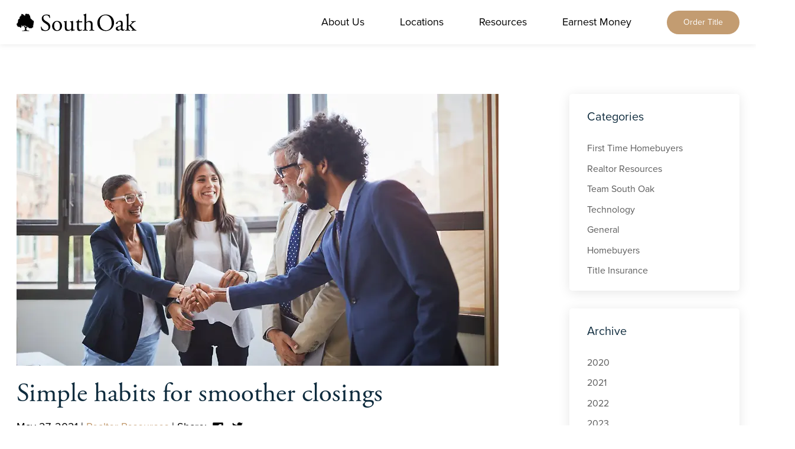

--- FILE ---
content_type: text/html; charset=UTF-8
request_url: https://southoaktitle.com/blog/simple-habits-for-smoother-closings
body_size: 84094
content:
<!DOCTYPE html>
<html lang="en">
    <head>
                                                                    <meta http-equiv="X-UA-Compatible" content="IE=edge">
<meta charset="UTF-8">
<meta name="viewport" content="width=device-width, initial-scale=1.0, user-scalable=no">


<link rel="home" href="https://southoaktitle.com/"/>
<link rel="canonical" href="https://southoaktitle.com/blog/simple-habits-for-smoother-closings">
<meta property="og:url" content="https://southoaktitle.com/blog/simple-habits-for-smoother-closings"/>
<meta name="twitter:url" content="https://southoaktitle.com/blog/simple-habits-for-smoother-closings"/>
<meta property="og:locale" content="en-US"/>

<title>Simple habits for smoother closings - South Oak</title>
<meta name="description" content="Smooth closings don&#039;t happen by accident. But with a few simple habits, you can set yourself for smooth closings, even with complicated title situations."/>
<meta property="og:type" content="website">
<meta name="twitter:card" content="summary_large_image"/>
<meta property="fb:profile_id" content="337480909610526">
<meta name="twitter:site" content="@southoaktitle"/>
<meta name="twitter:author" content="@southoaktitle"/>
<meta name="twitter:creator" content="@southoaktitle"/>
<meta property="og:title" content="Simple habits for smoother closings">
<meta property="og:description" content="Smooth closings don&#039;t happen by accident. But with a few simple habits, you can set yourself for smooth closings, even with complicated title situations.">
<meta name="twitter:title" content="Simple habits for smoother closings"/>
<meta name="twitter:description" content="Smooth closings don&#039;t happen by accident. But with a few simple habits, you can set yourself for smooth closings, even with complicated title situations."/>

<link rel="alternate" href="https://southoaktitle.com/blog/simple-habits-for-smoother-closings" hreflang="en-us"/>

<!-- Analytics -->
    <!-- Global site tag (gtag.js) - Google Analytics -->
<script async src="https://www.googletagmanager.com/gtag/js?id=G-4VYY60WH9H"></script>
<script>
  window.dataLayer = window.dataLayer || [];
  function gtag(){dataLayer.push(arguments);}
  gtag('js', new Date());

  gtag('config', 'G-4VYY60WH9H');
</script>
<script async src="https://connect.qualia.com/quote-widget/scripts/init" id="qualia-quote-widget-loader" data-token="Hv8mz7czTeNAg9mLb"></script>

<!-- Cache Headers -->
                
<!-- CSS -->
<link rel="stylesheet" href="https://use.typekit.net/uwl1ozr.css">
<link rel="stylesheet" href="/css/site.css?v=1.81">

<!-- Favicons -->
<link rel="apple-touch-icon" sizes="180x180" href="/img/favicons/apple-touch-icon.png">
<link rel="icon" type="image/png" sizes="32x32" href="/img/favicons/favicon-32x32.png">
<link rel="icon" type="image/png" sizes="16x16" href="/img/favicons/favicon-16x16.png">
<link rel="manifest" href="/img/favicons/site.webmanifest">
<link rel="mask-icon" href="/img/favicons/safari-pinned-tab.svg" color="#0e2b3d">
<link rel="shortcut icon" href="/img/favicons/favicon.ico">
<meta name="msapplication-TileColor" content="#0e2b3d">
<meta name="msapplication-config" content="/img/favicons/browserconfig.xml">
<meta name="theme-color" content="#0e2b3d">

<!-- Init of lealogic global var -->
<script>
    window.ll = window.ll || { api: 'https://southoaktitle.com/' };
</script>            </head>
        <body class="">
        <div>
                        <nav class="main-nav h-60 xl:h-75 z-30 w-full  " role="navigation" aria-label="main navigation">
    <div class="container mx-auto">
        <div class="flex justify-between items-center h-60 xl:h-75">
                        <div class="navbar-brand mx:pl-26 xl:p-0">
    <a href="https://southoaktitle.com/" alt="South Oak" class="navbar-item brand">
                <svg class="w-168 md:w-auto" width="203" height="30" viewBox="0 0 203 30" fill="none" xmlns="http://www.w3.org/2000/svg">
<path d="M52.1238 14.2825L48.8924 12.2664C47.4039 11.3337 45.4631 9.64739 45.4631 7.30156C45.4631 5.44563 46.311 2.8266 50.2678 2.8266C54.1399 2.8266 55.2327 5.44563 55.7509 7.38635C55.9487 7.6313 56.5987 7.50883 56.7589 7.26388C56.7589 5.5681 56.3915 3.30707 56.0335 2.34613C55.7132 2.34613 55.1479 2.26134 54.6203 2.10118C53.5746 1.81855 52.1238 1.57361 50.8708 1.57361C45.6233 1.57361 42.6463 4.68253 42.6463 8.50745C42.6463 11.8142 44.9827 14.1129 46.9988 15.4413L50.8331 17.9379C53.7724 19.8315 54.1399 21.8099 54.1399 23.5904C54.1399 26.0116 52.4818 28.2256 49.0996 28.2256C44.4174 28.2256 42.7687 24.2687 42.1658 22.215C42.0056 21.97 41.4027 22.0548 41.1954 22.3374C41.2802 24.2311 41.7984 27.095 42.2883 27.9806C43.0514 28.4234 45.1899 29.4691 48.5815 29.4691C53.829 29.4691 57.1734 26.445 57.1734 22.0077C57.164 18.1922 54.6674 15.8558 52.1238 14.2825Z" />
<path d="M68.8834 28.1966C65.3317 28.1966 63.683 24.2398 63.683 20.575C63.683 16.1377 65.6614 13.5941 68.3181 13.5941C72.1524 13.5941 73.5185 17.9466 73.5185 21.3758C73.5279 24.4847 72.4351 28.1966 68.8834 28.1966ZM68.808 12.3882C64.0504 12.3882 60.2161 16.0153 60.2161 21.1026C60.2161 26.1428 63.8431 29.4119 68.4877 29.4119C73.5279 29.4119 76.9948 25.7848 76.9948 20.7352C76.9948 15.7703 73.3207 12.3882 68.808 12.3882Z" />
<path d="M96.8921 27.3489C95.7616 27.3489 95.6392 26.143 95.6392 22.9493V16.1756C95.6392 14.6871 95.6768 13.4341 95.7616 12.6616C95.7239 12.5014 95.6015 12.4166 95.3942 12.3789C94.5086 12.7841 92.2853 13.0667 90.6743 13.1044C90.354 13.2645 90.354 13.8298 90.6366 13.9899L91.1642 14.1878C92.3701 14.6682 92.6527 14.753 92.6527 17.3721V23.9856C92.6527 25.2386 92.3701 25.8415 91.8425 26.322C90.9569 27.0851 89.6663 27.5279 88.5734 27.5279C85.5022 27.5279 84.8239 25.672 84.8239 22.8928V16.1568C84.8239 14.1784 84.8616 13.3305 84.9463 12.6427C84.9087 12.4826 84.7862 12.3978 84.5412 12.3601C83.6557 12.6804 82.0824 13.0478 80.2264 13.0855C79.9438 13.208 79.9061 13.7733 80.1511 13.9711L80.6315 14.1689C81.8468 14.6965 81.8468 15.0545 81.8468 17.5982V24.3342C81.8468 27.6033 83.1752 29.3744 86.7269 29.3744C89.1104 29.3744 91.0794 28.046 92.2947 27.2735C92.5397 27.2735 92.6621 27.4714 92.6621 27.8388V29.4875C92.7469 29.6476 92.9448 29.7701 93.1426 29.7701C94.5181 29.007 96.8545 28.6019 98.4278 28.2816C98.7481 28.1214 98.7104 27.3112 98.4654 27.1134C97.9002 27.2641 97.382 27.3489 96.8921 27.3489Z" />
<path d="M106.322 14.6403H110.882C111.249 14.3954 111.325 13.312 110.844 12.9445H106.369C105.681 12.9445 105.644 12.9069 105.644 12.1815V10.3632C105.484 10.0806 105.003 10.0806 104.796 10.1654C104.391 10.9756 103.628 12.059 103.1 12.5489C102.695 12.9163 101.687 13.4344 100.519 13.8019C100.359 14.0468 100.396 14.4896 100.641 14.6497H101.772C102.582 14.6497 102.62 14.7345 102.62 15.8179V25.0599C102.62 27.4811 103.345 29.4124 106.812 29.4124C108.866 29.4124 110.317 28.4044 111.051 27.5565C111.127 27.3115 110.967 26.8688 110.646 26.8688C110.524 26.8688 110.006 27.3115 109.638 27.434C109.318 27.5565 108.951 27.6319 108.545 27.6319C105.879 27.6319 105.597 25.4933 105.597 23.1569V15.6107C105.597 14.7628 105.634 14.6403 106.322 14.6403Z" />
<path d="M130.308 27.8296C128.857 27.6694 128.772 27.2266 128.772 24.3155V17.5795C128.772 14.7533 127.397 12.3792 123.572 12.3792C121.518 12.3792 119.578 13.3495 118.127 14.48C118.004 14.4047 117.967 14.0749 117.967 13.7169V5.24749C117.967 3.47634 118.051 1.46025 118.089 0.244945C118.004 0.0847888 117.844 0 117.684 0C116.233 0.763099 114.34 1.36604 113.331 1.69578C113.134 1.81825 113.134 2.38351 113.331 2.50598L113.737 2.75093C114.942 3.47634 114.99 3.72129 114.99 6.09537V24.325C114.99 27.2266 114.952 27.6694 113.454 27.839L112.446 27.9615C112.163 28.1593 112.248 28.847 112.521 28.9695C113.812 28.8847 115.018 28.847 116.478 28.847C117.891 28.847 119.059 28.8847 120.275 28.9695C120.557 28.847 120.642 28.1216 120.35 27.9615L119.502 27.839C118.051 27.6411 117.967 27.236 117.967 24.325V17.5513C117.967 16.1381 118.089 15.9403 118.814 15.3279C119.54 14.725 120.586 14.2351 121.961 14.2351C124.542 14.2351 125.795 15.9686 125.795 18.5499V24.3155C125.795 27.2172 125.758 27.5846 124.26 27.8296L123.45 27.952C123.167 28.1499 123.252 28.8376 123.534 28.9601C124.627 28.8753 125.833 28.8376 127.284 28.8376C128.697 28.8376 129.865 28.8753 131.316 28.9601C131.599 28.8376 131.684 28.1499 131.401 27.952L130.308 27.8296Z" />
<path d="M151.666 28.235C143.724 28.235 140.813 20.4909 140.813 14.518C140.813 5.68116 146.258 2.81718 150.45 2.81718C158.157 2.81718 161.096 9.99597 161.096 16.6566C161.105 24.6079 156.508 28.235 151.666 28.235ZM151.147 1.57361C142.838 1.57361 136.79 7.74435 136.79 15.8087C136.79 23.0723 142.197 29.4786 151.147 29.4786C158.929 29.4786 165.147 23.5528 165.147 15.4036C165.147 8.30961 160.465 1.57361 151.147 1.57361Z" />
<path d="M176.63 24.3132C176.592 25.1611 176.592 25.7264 176.102 26.2068C175.697 26.6119 174.444 27.2149 173.643 27.2149C171.589 27.2149 171.1 25.4814 171.1 24.7937C171.1 23.2204 172.268 22.6174 174.651 21.8072C175.377 21.5623 176.064 21.4021 176.309 21.4021C176.554 21.4021 176.714 21.4869 176.714 21.9297L176.63 24.3132ZM182.923 26.725C182.8 26.725 182.603 26.8852 182.395 27.0076C182.15 27.1301 181.792 27.2526 181.387 27.2526C179.814 27.2526 179.456 25.5945 179.531 23.7385L179.776 16.7199C179.899 13.6958 178.486 12 175.584 12C172.635 12 168.085 14.864 168.085 16.9649C168.085 17.3323 168.283 17.5301 168.65 17.5301C169.253 17.5301 170.346 17.2475 170.949 16.767C171.269 16.5221 171.316 16.0416 171.354 15.3916C171.439 14.1386 172.805 13.5733 173.935 13.5733C176.432 13.5733 176.922 15.5894 176.875 17.0779L176.837 18.9338C176.837 19.5368 176.752 19.9042 176.149 20.102L171.344 21.8355C168.763 22.7682 168 23.6914 168 25.2647C168 26.3953 168.48 27.4033 169.253 28.091C169.941 28.694 170.911 29.0237 172.079 29.0237C173.21 29.0237 174.095 28.4961 174.981 28.0157C175.791 27.5729 176.272 27.2055 176.554 27.2055C176.799 27.2055 177.035 27.5258 177.204 27.7707C177.892 28.6563 178.862 29.0237 179.823 29.0237C181.802 29.0237 183.215 27.4504 183.215 27.2526C183.205 26.9699 183.083 26.725 182.923 26.725Z" />
<path d="M202.51 27.8767C201.785 27.7542 200.975 27.5093 200.409 26.9911C199.599 26.228 198.195 24.6547 196.622 22.8741C195.247 21.3385 194.606 20.5754 193.918 19.6427C193.673 19.3224 193.72 19.1152 194.201 18.6724C194.926 17.9846 196.302 16.5338 197.875 15.2808C198.921 14.4329 199.609 14.0278 200.419 13.8677L201.709 13.6227C201.954 13.4249 201.907 12.7372 201.625 12.6147C199.364 12.8596 196.989 12.935 195.209 12.935H194.276C193.909 13.0575 193.909 13.8206 194.276 13.943L195.247 14.0655C195.934 14.1503 196.132 14.2634 196.132 14.4706C196.132 14.6685 195.85 15.1112 194.719 16.3266L193.061 18.0977C191.968 19.2282 191.205 19.671 190.319 19.671C189.632 19.671 189.594 19.5862 189.594 19.0681V5.24749C189.594 3.47634 189.679 1.46025 189.716 0.244945C189.641 0.0847888 189.481 0 189.321 0C187.87 0.763099 185.976 1.37546 184.968 1.69578C184.77 1.81825 184.77 2.38351 184.968 2.50598L185.373 2.75093C186.589 3.47634 186.626 3.72129 186.626 6.09537V24.325C186.626 27.2266 186.589 27.6317 185.091 27.839L184.205 27.9615C183.885 28.1593 183.96 28.847 184.243 28.9695C185.449 28.8847 186.664 28.847 188.115 28.847C189.528 28.847 190.696 28.8847 192.025 28.9695C192.307 28.847 192.392 28.1593 192.109 27.9615L191.139 27.839C189.688 27.6411 189.603 27.236 189.603 24.325V22.111C189.603 20.858 189.641 20.7356 190.367 20.7356C190.809 20.7356 191.252 20.8957 191.62 21.3008L195.934 26.3034C196.462 26.9063 196.622 27.1889 196.622 27.4339C196.622 27.6788 196.217 27.7542 195.614 27.839L194.889 27.9615C194.606 28.1216 194.644 28.8094 194.973 28.9695C196.142 28.8847 197.555 28.847 199.166 28.847C200.456 28.847 201.832 28.8847 203 28.9695L202.51 27.8767Z" />
<path d="M17.6803 22.1771C17.6332 22.2807 17.3882 22.601 17.115 22.5728C16.9172 22.5539 16.823 22.5916 16.7853 22.6105C16.7947 22.5822 16.8041 22.488 16.7853 22.2525C16.757 21.8003 17.1056 20.9806 17.1056 20.9806C17.1715 20.8111 17.2375 20.8111 17.3129 20.8676C17.3034 20.8864 17.3129 20.9053 17.3317 20.9335C17.3411 20.9429 17.3411 20.9429 17.3505 20.9429C17.3411 20.9429 17.3317 20.9524 17.3317 20.9524C17.3034 20.9806 17.3223 21.0277 17.3411 21.056C17.36 21.0748 17.3788 21.0843 17.3694 21.0937C17.3694 21.1125 17.3317 21.1031 17.3034 21.1125C17.1715 21.1408 17.1904 21.3104 17.3317 21.3009C17.3694 21.3009 17.3976 21.2821 17.4071 21.3009C17.4165 21.3104 17.3976 21.3292 17.3882 21.3481C17.3694 21.3763 17.3694 21.4328 17.4071 21.4517C17.4542 21.4799 17.539 21.4328 17.5766 21.3952C17.6049 21.3669 17.6238 21.3481 17.6426 21.3386C17.652 21.3292 17.6614 21.3386 17.652 21.3481C17.652 21.3575 17.6426 21.3669 17.6332 21.3763C17.5861 21.4517 17.6143 21.5271 17.6991 21.4894C17.718 21.4799 17.7368 21.4705 17.7556 21.4517C17.7651 21.5271 17.8404 21.5176 17.8875 21.4423C17.897 21.4328 17.897 21.4328 17.897 21.4234C17.9064 21.4328 17.9064 21.4328 17.9158 21.4328C17.9158 21.4517 17.897 21.4799 17.897 21.4988C17.8781 21.5553 17.8781 21.6495 17.9158 21.6778C17.9441 21.6966 17.9912 21.6778 18.01 21.6495C18.0194 21.6307 18.0289 21.6118 18.0477 21.6118C18.0665 21.6118 18.0571 21.6495 18.076 21.6778C18.0948 21.7155 18.1231 21.7437 18.1513 21.7437C18.1702 21.9039 17.7274 22.0829 17.6803 22.1771ZM15.2591 23.2417C15.2591 23.2417 14.967 22.6576 14.6467 22.1771C14.5148 21.9887 13.8083 21.3575 13.4785 20.8299C13.3655 20.6509 13.1959 20.1987 13.1676 20.0762C13.1865 20.0668 13.3937 19.9161 13.4032 19.8972C13.4314 19.869 13.4503 19.8501 13.4691 19.8407C13.4785 19.8313 13.4879 19.8407 13.4785 19.8501C13.4785 19.8595 13.4691 19.869 13.4597 19.8784C13.4126 19.9537 13.4408 20.0291 13.5256 19.9914C13.5445 19.982 13.5633 19.9726 13.5822 19.9537C13.5916 20.0291 13.6669 20.0197 13.714 19.9443C13.7235 19.9349 13.7235 19.9349 13.7235 19.9255C13.7329 19.9349 13.7329 19.9349 13.7423 19.9349C13.7423 19.9537 13.7235 19.982 13.7235 20.0009C13.7046 20.0574 13.7046 20.1516 13.7423 20.1798C13.7706 20.1987 13.8177 20.1798 13.8365 20.1516C13.8459 20.1327 13.8554 20.1139 13.8742 20.1139C13.893 20.1139 13.8836 20.1516 13.9025 20.1798C13.959 20.3117 14.1192 20.2552 14.0815 20.1233C14.0909 20.1233 14.1003 20.1139 14.1097 20.1139C14.1191 20.1233 14.1192 20.1233 14.1286 20.1327C14.1286 20.1422 14.1191 20.161 14.1097 20.1893C14.0815 20.3212 14.2322 20.3777 14.2887 20.2458C14.2887 20.2364 14.2887 20.2364 14.2887 20.227C14.3547 20.2552 14.43 20.2741 14.496 20.2741C14.496 20.2835 14.4866 20.2835 14.4866 20.2929C14.4583 20.4248 14.609 20.4813 14.6656 20.3588C14.675 20.3306 14.675 20.2929 14.6938 20.2929C14.7033 20.2929 14.7127 20.3117 14.7315 20.3306C14.7504 20.3588 14.7315 20.5002 14.7315 20.5378C14.7409 20.6792 14.7692 20.7545 14.8163 20.7168C14.8257 20.7074 14.8446 20.6792 14.8446 20.6697C14.854 20.6603 14.854 20.6603 14.8634 20.6509C14.8634 20.6509 14.8634 20.6509 14.8634 20.6603C14.9105 20.7357 14.9953 20.7451 14.9953 20.6509C15.0141 20.6509 15.033 20.6415 15.0424 20.6321C15.0518 20.6415 15.0518 20.6415 15.0612 20.6415C15.0801 20.6509 15.0707 20.6697 15.0707 20.6886C15.0707 20.7263 15.1178 20.7545 15.146 20.7545C15.1649 20.7545 15.1931 20.7545 15.1931 20.764C15.2026 20.7828 15.1743 20.7922 15.1555 20.8205C15.0707 20.9335 15.2026 21.0372 15.2968 20.9524C15.325 20.9241 15.3345 20.8958 15.3533 20.9053C15.3627 20.9147 15.3627 20.9335 15.3721 20.9524C15.3721 20.9806 15.4098 21.0277 15.4475 21.0183C15.4758 21.0089 15.4946 21.2538 15.5135 21.2162C15.5606 21.2256 15.6077 21.2162 15.6265 21.1596C15.749 21.3104 15.8338 21.4894 15.8338 21.6118C15.8338 22.3655 15.2591 23.2417 15.2591 23.2417ZM29.3811 14.97C29.3435 14.9795 29.3152 14.9983 29.3058 14.9795C29.2964 14.97 29.3058 14.9512 29.3152 14.9324C29.3246 14.9041 29.3246 14.8476 29.2869 14.8382C29.2492 14.8193 29.1739 14.857 29.1362 14.8947C29.1362 14.8853 29.1362 14.8758 29.1362 14.857C29.1268 14.8382 29.1268 14.8099 29.1174 14.791C29.1079 14.7628 29.0702 14.7251 29.042 14.6968C29.042 14.6968 28.976 14.6309 29.0043 14.6403C29.0137 14.6403 29.0231 14.6497 29.0231 14.6497C29.042 14.6592 29.0702 14.6592 29.0985 14.6592C29.1174 14.6497 29.1362 14.6309 29.1362 14.6026C29.1362 14.5932 29.1268 14.5838 29.1268 14.5649V14.5555C29.1645 14.5367 29.1645 14.4802 29.1268 14.4331C29.1174 14.4236 29.1174 14.4142 29.1079 14.4048C29.0985 14.3954 29.0985 14.3859 29.1174 14.3859C29.1362 14.3954 29.155 14.4142 29.1833 14.4425C29.2304 14.4707 29.3246 14.5084 29.3623 14.4802C29.3906 14.4613 29.3906 14.4048 29.3717 14.3765C29.3623 14.3577 29.3435 14.3483 29.3529 14.3294C29.3623 14.3106 29.3906 14.3294 29.4282 14.3294C29.5601 14.32 29.5696 14.1598 29.4377 14.141C29.4 14.1316 29.3717 14.1504 29.3623 14.1316C29.3623 14.1222 29.3717 14.1127 29.3906 14.0845C29.4094 14.0562 29.4188 14.0091 29.4 13.9808C29.3623 13.9526 29.2681 13.9714 29.221 14.0091C29.1927 14.0279 29.1645 14.0468 29.1456 14.0562C29.1268 14.0656 29.1268 14.0562 29.1362 14.0374C29.1456 14.0374 29.1456 14.0185 29.155 14.0185C29.2116 13.962 29.2021 13.8866 29.1268 13.8866C29.1174 13.8584 29.1079 13.8301 29.0985 13.8113C29.0797 13.783 29.0608 13.7547 29.0514 13.7359C29.042 13.7171 29.0514 13.7171 29.0702 13.7265C29.0797 13.7359 29.0891 13.7359 29.0891 13.7453C29.155 13.8113 29.2304 13.7924 29.2116 13.6982C29.2116 13.6888 29.2116 13.6888 29.2021 13.6794C29.2116 13.6794 29.221 13.6794 29.2304 13.6794C29.2681 13.67 29.2869 13.6228 29.2775 13.5852C29.2775 13.5663 29.2681 13.5475 29.2775 13.5381C29.2869 13.5286 29.3152 13.5475 29.3435 13.5663C29.4754 13.6134 29.5507 13.4627 29.4282 13.3967C29.4 13.3779 29.3623 13.3779 29.3623 13.3591C29.3623 13.3496 29.3811 13.3402 29.4094 13.3308C29.4377 13.3214 29.4754 13.2743 29.4565 13.2366C29.4377 13.1895 29.334 13.1801 29.2869 13.1801C29.2492 13.1895 29.221 13.1895 29.2021 13.1895C29.1833 13.1895 29.1927 13.1801 29.2021 13.1706C29.2116 13.1706 29.221 13.1612 29.2304 13.1612C29.3058 13.133 29.334 13.0482 29.2398 13.0293C29.221 13.0199 29.1927 13.0199 29.1739 13.0293C29.2021 12.9634 29.1362 12.9257 29.0608 12.9634L29.0326 12.9728C29.0326 12.9728 29.0326 12.9634 29.0231 12.954C29.0326 12.9445 29.0608 12.9351 29.0797 12.9069C29.1268 12.8692 29.1833 12.7938 29.1645 12.7467C29.155 12.709 29.0985 12.6996 29.0702 12.7184C29.0514 12.7279 29.0326 12.7373 29.0231 12.7279C29.0137 12.7184 29.0326 12.6902 29.042 12.6525C29.0702 12.5206 28.9101 12.4641 28.863 12.596C28.8441 12.5865 28.8159 12.5865 28.8159 12.5771C28.8065 12.5583 28.8441 12.5489 28.8724 12.53C28.976 12.4358 28.8818 12.3039 28.7594 12.3793C28.7311 12.3981 28.7122 12.4264 28.6934 12.417C28.684 12.4075 28.6934 12.3887 28.6934 12.3699C28.6934 12.3322 28.6651 12.2851 28.6275 12.2851C28.618 12.2851 28.6086 12.2851 28.5992 12.2945C28.5804 12.2851 28.5615 12.2851 28.5521 12.2756C28.5427 12.2568 28.5804 12.2568 28.6086 12.2285C28.7123 12.1343 28.618 12.0024 28.4956 12.0778C28.4673 12.0966 28.4485 12.1249 28.4296 12.1155C28.4202 12.1061 28.4202 12.0872 28.4202 12.0684C28.4202 12.0307 28.4014 11.9836 28.3543 11.9836C28.3071 11.9836 28.2506 12.059 28.2224 12.1155C28.2129 12.1438 28.2035 12.1814 28.1941 12.1909C28.1847 12.2097 28.1753 12.2003 28.1753 12.1814C28.1753 12.172 28.1753 12.1626 28.1753 12.1532C28.1847 12.0684 28.1187 12.0119 28.0622 12.0872C28.0434 12.0778 28.0245 12.0778 28.0057 12.0778C28.0057 12.0684 27.9963 12.0684 27.9963 12.059C28.0151 12.059 28.0339 12.0495 28.0434 12.0307C28.0716 12.0024 28.0434 11.9459 28.0245 11.9271C28.0057 11.9176 27.9868 11.9082 27.9868 11.8894C27.9868 11.8705 28.0245 11.88 28.0528 11.8705C28.1847 11.8234 28.147 11.6633 28.0057 11.6821C27.968 11.6915 27.9397 11.7104 27.9303 11.6915C27.9209 11.6821 27.9397 11.6633 27.9397 11.6444C27.9492 11.6162 27.9492 11.5597 27.9115 11.5408C27.8926 11.5314 27.8549 11.5408 27.8173 11.5597C27.789 11.522 27.7419 11.5125 27.6948 11.5408C27.6854 11.522 27.6477 11.5125 27.61 11.5314C27.6006 11.5408 27.5912 11.5408 27.5817 11.5502C27.5629 11.5314 27.5346 11.5031 27.5064 11.5125C27.4781 11.522 27.4593 11.5502 27.4404 11.5879C27.4498 11.5597 27.4498 11.5314 27.4404 11.5125C27.4216 11.4843 27.3651 11.4843 27.3368 11.4937C27.3179 11.5031 27.2991 11.522 27.2897 11.5125C27.2708 11.5031 27.2897 11.4749 27.2897 11.4372C27.2991 11.3053 27.1295 11.277 27.1013 11.4089C27.0918 11.4466 27.1013 11.4749 27.0824 11.4749C27.073 11.4749 27.0636 11.456 27.0447 11.4466C27.0259 11.4183 26.9694 11.4089 26.9411 11.4278C26.9128 11.456 26.9128 11.5031 26.9223 11.5502H26.9128V11.5408C26.8846 11.5125 26.8375 11.522 26.8092 11.5408C26.7904 11.5502 26.7809 11.5691 26.7621 11.5691C26.7433 11.5691 26.7527 11.5314 26.7527 11.4937C26.7433 11.4183 26.6962 11.3901 26.6491 11.3995C26.6585 11.3901 26.6679 11.3901 26.6773 11.3712C26.7809 11.2864 26.6867 11.1451 26.5643 11.2205C26.5548 11.2299 26.5454 11.2393 26.5266 11.2488C26.5266 11.1734 26.4795 11.098 26.423 11.0603C26.4512 11.0227 26.4135 10.9755 26.3476 10.9661C26.3382 10.9661 26.3287 10.9567 26.3193 10.9567C26.3005 10.9567 26.3005 10.9473 26.3193 10.9379C26.3382 10.9379 26.3664 10.9379 26.4041 10.9379C26.4606 10.9379 26.5548 10.9096 26.5643 10.8625C26.5737 10.8248 26.536 10.7871 26.5077 10.7777C26.4889 10.7683 26.4606 10.7683 26.4606 10.7589C26.4512 10.74 26.4889 10.74 26.5172 10.7118C26.6208 10.6176 26.5266 10.4857 26.4041 10.561C26.3758 10.5799 26.357 10.6081 26.3382 10.5987C26.3287 10.5893 26.3382 10.5704 26.3382 10.5516C26.3382 10.5139 26.3099 10.4668 26.2722 10.4668C26.2628 10.4668 26.244 10.4762 26.2251 10.4857C26.2157 10.4762 26.2157 10.4668 26.2063 10.4574C26.244 10.4386 26.2816 10.4197 26.2911 10.3914C26.3005 10.3538 26.2628 10.3161 26.2251 10.3161C26.2063 10.3067 26.178 10.3067 26.178 10.2972C26.1686 10.2784 26.2063 10.269 26.2251 10.2501C26.3193 10.1559 26.2157 10.024 26.1026 10.0994C26.0744 10.1182 26.0555 10.1465 26.0461 10.1371C26.0367 10.1277 26.0367 10.1088 26.0367 10.09C26.0367 10.0523 26.0084 10.0146 25.9707 10.0146C25.9236 10.0146 25.8671 10.0994 25.8577 10.1559C25.8483 10.1936 25.8483 10.2219 25.8389 10.2407C25.8294 10.2596 25.82 10.2501 25.82 10.2313V10.203C25.82 10.1182 25.7541 10.0617 25.6975 10.1371C25.6881 10.1559 25.6787 10.1748 25.6693 10.1936C25.6599 10.1842 25.6599 10.1842 25.6599 10.1842C25.6881 10.1371 25.641 10.0994 25.5656 10.0994H25.5374C25.5185 10.0994 25.5091 10.09 25.528 10.09C25.5468 10.0806 25.5751 10.0806 25.6127 10.0617C25.6693 10.0429 25.7446 9.98635 25.7446 9.93924C25.7446 9.90156 25.6975 9.87329 25.6693 9.87329C25.6504 9.87329 25.6222 9.87329 25.6222 9.86387C25.6127 9.85445 25.6316 9.84503 25.6504 9.81677C25.6881 9.79793 25.7164 9.76966 25.7164 9.7414C25.7164 9.71314 25.6975 9.6943 25.6693 9.67545C25.6504 9.65661 25.6222 9.63777 25.5939 9.64719C25.6033 9.63777 25.6127 9.61893 25.6316 9.60009C25.707 9.48703 25.5845 9.3834 25.4903 9.47761C25.4714 9.49646 25.4526 9.53414 25.4338 9.52472C25.4243 9.5153 25.4243 9.49646 25.4149 9.47761C25.462 9.44935 25.4337 9.41167 25.3961 9.42109C25.349 9.43051 25.3113 9.52472 25.3019 9.57182C25.2924 9.60951 25.3019 9.63777 25.2924 9.65661C25.283 9.67545 25.283 9.66603 25.2736 9.64719C25.2736 9.63777 25.2736 9.62835 25.2642 9.61893C25.2453 9.52472 25.17 9.48703 25.1323 9.57182C25.1229 9.59066 25.1229 9.60009 25.1134 9.61893C25.0852 9.61893 25.0663 9.60951 25.0381 9.60951C25.0569 9.59066 25.0663 9.57182 25.0569 9.55298C25.0569 9.5153 25.0098 9.49646 24.9721 9.49646C24.9533 9.49646 24.925 9.49645 24.925 9.48703C24.9156 9.46819 24.9439 9.45877 24.9627 9.43051C25.0286 9.31746 24.8968 9.21383 24.812 9.31746C24.7837 9.34572 24.7837 9.37398 24.7649 9.37398C24.7554 9.37398 24.7554 9.34572 24.746 9.32688C24.7366 9.29861 24.6989 9.26093 24.6612 9.27035H24.6518H24.633C24.633 9.26093 24.633 9.26093 24.633 9.26093C24.633 9.22325 24.5859 9.2044 24.5576 9.2044C24.5482 9.2044 24.5293 9.2044 24.5199 9.2044L24.6047 9.16672C24.6141 9.12904 24.6047 9.06309 24.567 9.05367C24.5576 9.00656 24.5105 8.96888 24.4634 8.98772C24.4634 8.96888 24.5105 8.9783 24.5482 8.95946C24.7083 8.91235 24.6612 8.71451 24.5011 8.73336C24.454 8.73336 24.4257 8.76162 24.4163 8.74278C24.4069 8.73335 24.4257 8.70509 24.4351 8.68625C24.454 8.64857 24.4445 8.58262 24.4069 8.56378C24.3503 8.53551 24.2467 8.60146 24.1996 8.64857C24.1713 8.67683 24.1431 8.71451 24.1337 8.72393C24.1148 8.73336 24.1148 8.72393 24.1242 8.70509C24.1337 8.69567 24.1337 8.68625 24.1431 8.66741C24.1902 8.5732 24.1525 8.48841 24.0489 8.53551C24.0206 8.54494 24.0018 8.56378 23.9829 8.58262C23.9641 8.60146 23.9358 8.63914 23.917 8.66741C23.8981 8.67683 23.8887 8.68625 23.8699 8.70509C23.8604 8.71451 23.851 8.72393 23.8416 8.72393H23.8322C23.8322 8.71451 23.8322 8.70509 23.8322 8.69567C23.8416 8.67683 23.851 8.64857 23.851 8.63915C23.8604 8.59204 23.8887 8.53551 23.8887 8.49783C23.8887 8.47899 23.8887 8.4413 23.8887 8.42246C23.8699 8.30941 23.7662 8.33767 23.7286 8.43188C23.7191 8.4413 23.7191 8.46015 23.7097 8.46957C23.7003 8.48841 23.6909 8.48841 23.6909 8.46957C23.6909 8.45073 23.7003 8.41304 23.7003 8.36594C23.7003 8.33767 23.7003 8.29999 23.7003 8.27173C23.8039 8.24346 23.8133 8.10215 23.6909 8.05504C23.6532 8.0362 23.6061 8.04562 23.6061 8.02678C23.6061 8.00794 23.6249 7.99852 23.6532 7.97968C23.6814 7.96083 23.7191 7.89489 23.6814 7.8572C23.6438 7.8101 23.5307 7.8101 23.4648 7.83836C23.4553 7.83836 23.4553 7.84778 23.4459 7.84778C23.4271 7.83836 23.4082 7.83836 23.3894 7.83836L23.3988 7.82894C23.4365 7.80068 23.4553 7.77242 23.4648 7.73473C23.4836 7.72531 23.493 7.70647 23.5119 7.68763C23.5119 7.67821 23.5119 7.67821 23.5213 7.66878C23.5401 7.64994 23.5401 7.62168 23.5401 7.60284C23.5307 7.55573 23.4742 7.53689 23.4271 7.54631C23.3988 7.55573 23.38 7.55573 23.3611 7.54631C23.3423 7.53689 23.38 7.50863 23.3894 7.47094C23.3988 7.4521 23.3988 7.44268 23.3988 7.42384C23.559 7.4521 23.6155 7.25426 23.4648 7.19773C23.4271 7.17889 23.38 7.18831 23.38 7.16947C23.38 7.15063 23.3988 7.14121 23.4271 7.12237C23.4553 7.10353 23.4836 7.03758 23.4553 6.99989C23.4365 6.97163 23.3611 6.96221 23.2952 6.97163C23.3046 6.92453 23.3329 6.868 23.3329 6.83974C23.3329 6.8209 23.3329 6.78321 23.3329 6.76437C23.3329 6.74553 23.3235 6.73611 23.3235 6.72669C23.3894 6.72669 23.493 6.69842 23.5119 6.6419C23.5213 6.61363 23.5024 6.57595 23.4742 6.55711C23.4648 6.52885 23.4459 6.50058 23.4082 6.49116C23.4177 6.48174 23.4459 6.47232 23.4648 6.4629C23.4648 6.45348 23.4742 6.45348 23.4836 6.45348C23.5496 6.44406 23.6249 6.40637 23.6438 6.35927C23.6532 6.31216 23.6155 6.27448 23.5684 6.25564C23.5401 6.24622 23.5213 6.24622 23.5119 6.23679C23.5024 6.21795 23.5496 6.20853 23.5778 6.18027C23.7003 6.06722 23.5872 5.90706 23.4459 5.99185C23.4082 6.01069 23.3894 6.04837 23.3706 6.03895C23.3611 6.02953 23.3611 6.00127 23.3611 5.98243C23.3611 5.94474 23.3329 5.8788 23.2858 5.8788H23.2669C23.2952 5.85996 23.3046 5.83169 23.3046 5.80343C23.3046 5.75632 23.2481 5.72806 23.2104 5.72806C23.1821 5.72806 23.1633 5.73748 23.1539 5.71864C23.1445 5.68096 23.1727 5.65269 23.201 5.62443C23.2858 5.48312 23.1256 5.36064 23.0126 5.48312C23.0031 5.46427 23.0408 5.45485 23.0785 5.42659C23.201 5.31354 23.0785 5.15338 22.9372 5.23817C22.8995 5.25701 22.8807 5.2947 22.8618 5.28528C22.843 5.27585 22.8524 5.25701 22.8524 5.22875C22.8524 5.19107 22.8241 5.13454 22.777 5.13454C22.7676 5.13454 22.7676 5.13454 22.7582 5.13454C22.7488 5.1157 22.7299 5.10628 22.7017 5.09686V5.08743C22.7111 5.07801 22.7205 5.06859 22.7299 5.05917H22.7393C22.8053 5.05917 22.9183 5.03091 22.9372 4.97438C22.9466 4.94612 22.9278 4.90844 22.8995 4.88959C22.8901 4.86133 22.8712 4.83307 22.8336 4.82365C22.8524 4.81423 22.8712 4.80481 22.8901 4.79538C22.8995 4.78596 22.8995 4.78596 22.9089 4.78596C22.9749 4.77654 23.0502 4.73886 23.0691 4.69175C23.0785 4.64465 23.0408 4.60696 22.9937 4.58812C22.9749 4.5787 22.9466 4.5787 22.9372 4.55986C22.9278 4.54102 22.9749 4.5316 23.0031 4.50333C23.0879 4.42797 23.0597 4.33376 22.9937 4.30549C23.0031 4.30549 23.0126 4.30549 23.022 4.29607C23.1068 4.25839 23.0691 4.18302 22.9843 4.16418C22.9749 4.16418 22.956 4.15476 22.956 4.15476C22.9372 4.15476 22.9372 4.14534 22.9466 4.13592C22.9655 4.13592 22.9937 4.13592 23.0314 4.12649C23.0879 4.11707 23.1821 4.08881 23.201 4.03228C23.2104 3.9946 23.1727 3.95692 23.135 3.9475C23.1162 3.93807 23.0879 3.93807 23.0879 3.92865C23.0879 3.90981 23.1162 3.90039 23.1444 3.88155C23.2481 3.78734 23.135 3.65545 23.022 3.73081C23.0031 3.74023 22.9843 3.77792 22.9749 3.7685C22.9655 3.75908 22.9655 3.74023 22.9655 3.72139C22.9655 3.68371 22.9372 3.6366 22.8995 3.6366C22.8524 3.6366 22.7959 3.72139 22.777 3.77792C22.7676 3.8156 22.7582 3.84386 22.7582 3.86271C22.7488 3.88155 22.7393 3.87213 22.7393 3.85329V3.8156C22.7393 3.72139 22.6734 3.67429 22.6169 3.74966C22.6075 3.75908 22.598 3.7685 22.598 3.77792V3.7685C22.598 3.75908 22.598 3.74966 22.5886 3.74023C22.5886 3.72139 22.5886 3.68371 22.5886 3.68371C22.5886 3.6366 22.5792 3.57066 22.5698 3.53297C22.5603 3.50471 22.5509 3.48587 22.5415 3.4576C22.485 3.36339 22.4002 3.41992 22.4002 3.52355C22.4002 3.53297 22.4002 3.55181 22.4002 3.56124H22.3908L22.3814 3.57066C22.3719 3.55181 22.3719 3.51413 22.3625 3.46703C22.3531 3.43876 22.3437 3.4105 22.3248 3.38224C22.4096 3.31629 22.3719 3.1844 22.2306 3.1844C22.1835 3.1844 22.1552 3.20324 22.1458 3.1844C22.1364 3.17498 22.1552 3.15613 22.1741 3.12787C22.1929 3.09019 22.2024 3.02424 22.1647 3.0054C22.1552 2.99598 22.1364 2.99598 22.127 2.99598C22.0799 2.94887 22.0045 2.94887 21.948 3.01482C21.9197 3.04308 21.9103 3.09019 21.8915 3.08077C21.9197 3.04308 21.9291 3.0054 21.9197 2.96771C21.9291 2.94887 21.9386 2.93003 21.9386 2.91119C21.9386 2.91119 21.9386 2.89235 21.9386 2.88292C21.948 2.86408 21.9386 2.84524 21.9291 2.83582C21.882 2.79814 21.8161 2.80756 21.7878 2.8264C21.7596 2.83582 21.7501 2.85466 21.7313 2.85466C21.7125 2.84524 21.7313 2.80756 21.7313 2.76987C21.7313 2.75103 21.7313 2.73219 21.7219 2.72277C21.882 2.6945 21.8632 2.48724 21.703 2.48724C21.6559 2.48724 21.6277 2.50609 21.6183 2.48724C21.6088 2.47782 21.6277 2.45898 21.6371 2.43072C21.6654 2.39303 21.6654 2.32709 21.6277 2.30824C21.5806 2.27998 21.4675 2.31767 21.411 2.36477C21.3827 2.39303 21.3545 2.4213 21.3356 2.43072C21.3168 2.44014 21.3168 2.43072 21.3262 2.41188C21.3356 2.40245 21.3356 2.39303 21.345 2.38361C21.3639 2.35535 21.3733 2.32709 21.3733 2.30824L21.3921 2.2894C21.4864 2.22346 21.411 2.13867 21.3168 2.14809C21.3074 2.14809 21.2885 2.14809 21.2791 2.14809C21.2603 2.14809 21.2508 2.13867 21.2697 2.12925C21.2885 2.11982 21.3262 2.1104 21.3639 2.10098C21.4298 2.08214 21.524 2.00677 21.524 1.95025C21.524 1.91256 21.4958 1.89372 21.4581 1.8843C21.4393 1.86546 21.411 1.84662 21.3639 1.84662C21.3733 1.8372 21.3921 1.81835 21.4016 1.79951C21.4016 1.79009 21.411 1.79009 21.411 1.78067C21.4675 1.74299 21.5335 1.68646 21.524 1.63935C21.524 1.59225 21.4581 1.56399 21.4204 1.57341C21.3921 1.57341 21.3733 1.58283 21.3545 1.57341C21.345 1.55457 21.3733 1.53572 21.3921 1.49804C21.4675 1.3473 21.2979 1.24367 21.1943 1.36615C21.166 1.39441 21.1566 1.44151 21.1378 1.43209C21.1189 1.43209 21.1189 1.40383 21.1095 1.37557C21.1001 1.33788 21.0436 1.29078 21.0059 1.30962H20.9965C21.0059 1.28136 21.0153 1.24367 21.0059 1.22483C20.987 1.17773 20.9305 1.17773 20.8834 1.18715C20.8646 1.19657 20.8363 1.21541 20.8269 1.19657C20.808 1.18715 20.8363 1.14946 20.8457 1.11178C20.874 0.951623 20.6856 0.895097 20.6196 1.05525C20.6102 1.03641 20.6385 1.01757 20.6573 0.979886C20.7327 0.82915 20.5631 0.725519 20.4595 0.857413C20.4312 0.895097 20.4312 0.932781 20.4029 0.92336C20.3841 0.92336 20.3841 0.895097 20.3747 0.866834C20.3653 0.82915 20.3087 0.782045 20.2711 0.800887C20.2522 0.810308 20.2239 0.838571 20.2145 0.876255C20.2145 0.857413 20.2051 0.838571 20.2051 0.82915L20.1957 0.791466C20.2239 0.744361 20.2428 0.697256 20.2239 0.668993C20.2051 0.621889 20.1486 0.621889 20.1015 0.63131C20.0826 0.640731 20.0544 0.650152 20.0449 0.640731C20.0261 0.63131 20.0544 0.593626 20.0638 0.555942C20.0921 0.395785 19.9036 0.339259 19.8377 0.499416C19.8188 0.5371 19.8283 0.574784 19.8094 0.584205C19.7906 0.584205 19.7812 0.565363 19.7623 0.5371C19.7435 0.508837 19.6775 0.480574 19.6398 0.508837C19.6022 0.5371 19.5927 0.612468 19.6116 0.678415C19.5645 0.668994 19.5174 0.697256 19.4985 0.73494C19.4703 0.744361 19.4514 0.772624 19.4514 0.819729C19.4514 0.847992 19.4514 0.876255 19.4608 0.895097V0.904518L19.4514 0.913939C19.4985 0.92336 19.4985 0.932781 19.4891 0.942202C19.4703 0.970465 19.4703 0.866834 19.4703 0.857413C19.4703 0.810308 19.4703 0.744361 19.4514 0.706677C19.442 0.678415 19.4326 0.659573 19.4232 0.63131C19.3572 0.5371 19.2818 0.593626 19.2724 0.697257C19.2724 0.706677 19.2724 0.725519 19.2724 0.73494V0.753782H19.2536C19.2442 0.73494 19.2347 0.697256 19.2347 0.659573C19.2159 0.593626 19.1594 0.489995 19.1028 0.489995C19.0557 0.489995 19.0181 0.5371 19.0181 0.584205C19.0181 0.612468 19.0181 0.63131 19.0086 0.640731C18.9898 0.650152 18.971 0.612468 18.9427 0.593626C18.8108 0.499416 18.6789 0.640731 18.792 0.763203C18.8108 0.782045 18.8296 0.791466 18.8485 0.810308C18.8391 0.810308 18.8296 0.800887 18.8202 0.800887C18.7449 0.763203 18.6789 0.706677 18.5941 0.697257C18.5753 0.697257 18.5659 0.697257 18.547 0.697257C18.5187 0.706677 18.4999 0.73494 18.4999 0.753782C18.4999 0.782045 18.5187 0.810308 18.5376 0.82915C18.547 0.838571 18.5564 0.847992 18.5564 0.847992C18.5753 0.876255 18.4811 0.838571 18.4716 0.838571C18.4245 0.819729 18.368 0.791466 18.3397 0.791466C18.3209 0.791466 18.2832 0.791466 18.2644 0.791466C18.189 0.800887 18.1702 0.857413 18.2079 0.904518C18.1984 0.904518 18.1984 0.904518 18.189 0.904518C18.1513 0.92336 18.1325 0.942202 18.1136 0.92336C18.0948 0.913939 18.1231 0.876255 18.1325 0.838571C18.1608 0.678414 17.9629 0.621889 17.9064 0.772624C17.897 0.819729 17.897 0.857413 17.8781 0.866834C17.8593 0.866834 17.8499 0.847992 17.831 0.819729C17.8028 0.782045 17.7462 0.753782 17.7085 0.782045C17.6614 0.819729 17.6709 0.942202 17.6897 1.00815C17.6991 1.04583 17.718 1.08352 17.7274 1.10236C17.7274 1.11178 17.7274 1.11178 17.7274 1.11178H17.718C17.718 1.11178 17.718 1.11178 17.7085 1.11178V1.10236C17.6991 1.09294 17.6897 1.08352 17.6803 1.0741C17.6238 0.989307 17.5201 0.979886 17.5201 1.09294C17.5201 1.10236 17.5201 1.11178 17.5201 1.1212C17.5107 1.10236 17.4919 1.08352 17.4824 1.0741C17.473 1.05525 17.4448 1.03641 17.4259 1.02699C17.3977 1.01757 17.3788 1.01757 17.3694 1.01757C17.3129 0.989307 17.2375 1.00815 17.1998 1.09294C17.1998 1.09294 17.1998 1.09294 17.1904 1.09294C17.1621 1.05525 17.115 1.03641 17.0868 1.03641C17.0585 1.03641 17.0397 1.06467 17.0302 1.09294C17.0208 1.09294 17.0114 1.09294 17.002 1.10236H16.9925C16.9643 1.10236 16.9549 1.1212 16.9549 1.14946C16.9454 1.14946 16.9454 1.14946 16.9266 1.14946C16.9172 1.14946 16.9172 1.14946 16.9172 1.14946V1.14004C16.9172 1.13062 16.9266 1.1212 16.9266 1.11178C16.936 1.09294 16.936 1.08352 16.9454 1.06467C16.9549 1.04583 16.9643 1.03641 16.9643 1.02699C17.0208 1.02699 17.0773 1.02699 17.1339 1.00815C17.1433 0.998728 17.1621 0.989307 17.1715 0.989307C17.1904 0.970465 17.1904 0.932781 17.181 0.913939C17.1715 0.885676 17.1339 0.876255 17.1056 0.866834C17.0962 0.866834 17.0773 0.857413 17.0773 0.857413C17.0397 0.838571 17.1527 0.82915 17.1527 0.82915C17.1998 0.819729 17.2563 0.819729 17.294 0.800887C17.3223 0.791466 17.3411 0.782045 17.36 0.763203C17.4542 0.697256 17.3882 0.621889 17.2846 0.621889C17.2752 0.621889 17.2563 0.621889 17.2469 0.621889C17.2281 0.621889 17.2187 0.612468 17.2375 0.603047C17.2563 0.593626 17.294 0.584205 17.3411 0.574784C17.4071 0.555942 17.5013 0.480574 17.5013 0.424048C17.5013 0.376943 17.4448 0.34868 17.4071 0.34868C17.3788 0.34868 17.36 0.358101 17.3505 0.339259C17.3411 0.320417 17.3788 0.301575 17.3976 0.263891C17.4824 0.122576 17.3223 0.000103714 17.2092 0.122576C17.1715 0.150839 17.1621 0.188523 17.1433 0.188523C17.1244 0.179102 17.1244 0.16026 17.115 0.131997C17.1056 0.0943135 17.0585 0.0472086 17.0208 0.0566296C16.9643 0.0754716 16.9266 0.188523 16.9266 0.25447C16.9266 0.282733 16.9266 0.320417 16.9266 0.339259C16.9172 0.301575 16.8983 0.273312 16.8795 0.273312C16.8512 0.216786 16.7947 0.197944 16.757 0.25447C16.7664 0.188523 16.7476 0.0943135 16.7099 0.0754716C16.6722 0.0566296 16.6157 0.0848926 16.5969 0.122576C16.5874 0.141418 16.578 0.169681 16.5592 0.169681C16.5403 0.169681 16.5403 0.131997 16.5215 0.0943135C16.4461 -0.0564222 16.2577 0.0283667 16.3048 0.179102C16.3142 0.216786 16.3425 0.245049 16.3331 0.263891C16.3237 0.273312 16.2954 0.263891 16.2766 0.25447C16.2295 0.245049 16.1635 0.25447 16.1541 0.301575C16.1447 0.339259 16.1729 0.395785 16.22 0.44289C16.1823 0.44289 16.1541 0.461732 16.1352 0.499416C16.0693 0.405206 15.9186 0.452311 15.928 0.593626C15.9374 0.640731 15.9562 0.668994 15.9374 0.678415C15.928 0.687836 15.8997 0.668994 15.8809 0.659573C15.8432 0.640731 15.7772 0.650152 15.7584 0.687836C15.749 0.697257 15.749 0.716098 15.749 0.73494C15.7207 0.753782 15.7019 0.782045 15.7019 0.82915C15.7019 0.838571 15.6925 0.847992 15.6925 0.847992C15.683 0.857413 15.683 0.876255 15.683 0.876255C15.6642 0.904518 15.6642 0.800887 15.6642 0.800887C15.6642 0.753782 15.6642 0.687835 15.6548 0.659573C15.6453 0.63131 15.6359 0.612468 15.6265 0.584205C15.57 0.489995 15.4852 0.546521 15.4758 0.650152C15.4758 0.659573 15.4758 0.678415 15.4758 0.687836C15.4758 0.706677 15.4663 0.716098 15.4569 0.697257C15.4475 0.678415 15.4475 0.63131 15.4381 0.593626C15.4192 0.527679 15.3627 0.424048 15.3062 0.424048C15.2591 0.424048 15.2308 0.471153 15.2214 0.518258C15.2214 0.546521 15.2214 0.565363 15.212 0.574784C15.1931 0.584205 15.1743 0.546521 15.146 0.518258C15.0141 0.414627 14.8728 0.565363 14.9859 0.687836C15.0141 0.716098 15.0518 0.73494 15.0424 0.753782C15.0047 0.753782 14.9765 0.753782 14.9482 0.753782C14.9105 0.763203 14.854 0.800887 14.8634 0.847992C14.8728 0.904518 14.9765 0.951623 15.0424 0.961044C15.0895 0.970465 15.1272 0.970465 15.146 0.970465C15.1649 0.979886 15.1649 0.989307 15.1366 0.989307C15.1272 0.989307 15.1084 0.998728 15.0989 0.998728C14.9953 1.00815 14.9482 1.10236 15.0424 1.14946C15.0707 1.15888 15.0895 1.16831 15.1178 1.17773C15.1272 1.17773 15.146 1.17773 15.1555 1.17773C15.1555 1.17773 15.146 1.17773 15.146 1.18715C15.1084 1.23425 15.1555 1.3473 15.1931 1.40383L15.2026 1.41325C15.1743 1.40383 15.1555 1.41325 15.1366 1.43209C15.1084 1.43209 15.0801 1.44151 15.0707 1.46036C15.0707 1.40383 15.0141 1.3002 14.9482 1.29078C14.9011 1.28136 14.8634 1.33788 14.8634 1.37557C14.8634 1.40383 14.8634 1.42267 14.8446 1.43209C14.8257 1.44151 14.8069 1.40383 14.7786 1.37557C14.6467 1.27194 14.5148 1.41325 14.609 1.54514C14.6373 1.57341 14.675 1.59225 14.6656 1.61109C14.6656 1.62051 14.6373 1.62051 14.609 1.62993C14.5714 1.63935 14.5148 1.67704 14.5243 1.71472C14.5337 1.77125 14.6373 1.82777 14.7033 1.84662C14.7409 1.85604 14.788 1.85604 14.8069 1.86546C14.8257 1.86546 14.8163 1.87488 14.7975 1.8843C14.788 1.8843 14.7786 1.8843 14.7598 1.89372C14.6561 1.90314 14.5996 1.98793 14.7033 2.04446C14.7221 2.05388 14.7409 2.0633 14.7598 2.0633C14.7504 2.09156 14.7409 2.12925 14.7598 2.17635C14.7692 2.21403 14.8069 2.2423 14.788 2.26114C14.7786 2.27056 14.7504 2.26114 14.7315 2.26114C14.6938 2.25172 14.6279 2.27056 14.6185 2.31767C14.609 2.34593 14.6279 2.38361 14.6467 2.41188H14.6373C14.5714 2.35535 14.4583 2.39303 14.4583 2.51551C14.4583 2.56261 14.4771 2.6003 14.4583 2.6003C14.4489 2.60972 14.43 2.59087 14.4018 2.57203C14.3641 2.54377 14.3076 2.54377 14.2793 2.58145C14.2416 2.62856 14.2887 2.74161 14.3264 2.79814C14.3547 2.83582 14.3829 2.86408 14.3924 2.88292C14.4018 2.90177 14.3924 2.90177 14.3735 2.89235C14.3641 2.88292 14.3547 2.88292 14.3453 2.86408C14.2605 2.79814 14.1663 2.8264 14.2039 2.93945C14.2134 2.95829 14.2228 2.98656 14.2416 3.0054C14.2605 3.03366 14.3076 3.08077 14.3453 3.10903C14.3547 3.11845 14.43 3.1844 14.3924 3.17497C14.3829 3.17497 14.3735 3.16555 14.3641 3.16555C14.3358 3.15613 14.2981 3.15613 14.2793 3.16555C14.2605 3.17497 14.2322 3.20324 14.2416 3.2315C14.2416 3.24092 14.251 3.25976 14.2605 3.26919C14.3076 3.34455 14.3924 3.38224 14.4583 3.41992C14.4677 3.42934 14.4771 3.42934 14.4771 3.43876C14.4866 3.44818 14.496 3.4576 14.496 3.4576C14.5054 3.47645 14.4866 3.47645 14.4771 3.47645C14.43 3.48587 14.4112 3.49529 14.43 3.52355C14.4395 3.55181 14.4583 3.57066 14.4866 3.58008C14.4771 3.59892 14.4771 3.61776 14.4866 3.6366V3.74966C14.4583 3.74966 14.4206 3.75908 14.3829 3.77792C14.3453 3.80618 14.3358 3.84387 14.317 3.83444C14.2887 3.82502 14.2887 3.79676 14.2887 3.7685C14.2887 3.73081 14.251 3.67429 14.2039 3.67429C14.1474 3.68371 14.0909 3.78734 14.072 3.85329C14.0626 3.89097 14.0626 3.93807 14.0532 3.95692C14.0438 3.97576 14.0344 3.96634 14.0344 3.9475C14.0344 3.93807 14.0344 3.92865 14.0344 3.90981C14.0344 3.80618 13.9496 3.74966 13.8836 3.84386C13.8742 3.86271 13.8554 3.89097 13.8554 3.91923C13.8459 3.95692 13.8459 4.01344 13.8459 4.06997C13.8459 4.07939 13.8459 4.18302 13.8271 4.14534L13.8177 4.11707C13.8083 4.09823 13.7894 4.06997 13.78 4.06055C13.7894 4.02286 13.7988 3.98518 13.78 3.96634C13.7612 3.92865 13.6952 3.92865 13.6575 3.9475C13.6293 3.95692 13.6198 3.97576 13.601 3.96634C13.5822 3.95692 13.601 3.91923 13.601 3.88155C13.601 3.75908 13.4974 3.71197 13.422 3.7685C13.3937 3.7685 13.3655 3.77792 13.3372 3.79676C13.3278 3.80618 13.3184 3.80618 13.3089 3.8156C13.2713 3.83444 13.3278 3.74023 13.3372 3.74023C13.3561 3.69313 13.3937 3.64602 13.4032 3.60834C13.4126 3.58008 13.4126 3.56124 13.4126 3.53297C13.4126 3.44818 13.3561 3.42934 13.2995 3.46703C13.2901 3.46703 13.2807 3.46703 13.2713 3.46703C13.2618 3.46703 13.2524 3.46703 13.243 3.4576V3.44818C13.243 3.43876 13.243 3.43876 13.243 3.43876C13.2618 3.43876 13.2901 3.43876 13.3184 3.42934C13.3843 3.41992 13.4974 3.37282 13.5068 3.31629C13.5162 3.26918 13.4691 3.2315 13.422 3.22208C13.3937 3.20324 13.3749 3.20324 13.3655 3.1844C13.3561 3.16555 13.3937 3.14671 13.422 3.11845C13.535 2.99598 13.4032 2.84524 13.2713 2.94887C13.2336 2.97713 13.2242 3.0054 13.2053 2.99598C13.1865 2.99598 13.1959 2.96771 13.1865 2.93945C13.1865 2.90177 13.1488 2.84524 13.1017 2.84524C13.0734 2.84524 13.0357 2.8735 13.0169 2.91119H12.9981C12.9698 2.91119 12.9509 2.92061 12.9321 2.91119C12.9227 2.89235 12.9509 2.8735 12.9698 2.83582C13.0263 2.72277 12.9321 2.62856 12.8473 2.65682C12.8285 2.60972 12.7719 2.60972 12.7248 2.62856C12.7154 2.63798 12.6966 2.65682 12.6777 2.63798C12.6589 2.62856 12.6872 2.59087 12.6872 2.55319C12.7154 2.39303 12.5176 2.33651 12.4611 2.49666C12.4611 2.50609 12.4516 2.50609 12.4516 2.51551C12.4328 2.49666 12.3951 2.47782 12.3763 2.47782C12.348 2.47782 12.3292 2.47782 12.3197 2.4684C12.3103 2.44956 12.3386 2.43072 12.3668 2.39303C12.4611 2.25172 12.3009 2.12925 12.1878 2.25172C12.1596 2.27998 12.1502 2.31767 12.1313 2.31767C12.1219 2.31767 12.1125 2.29882 12.1125 2.27056C12.1219 2.25172 12.1313 2.23288 12.1313 2.22346C12.1313 2.17635 12.0748 2.14809 12.0371 2.14809C12.0089 2.14809 11.99 2.15751 11.9806 2.13867C11.9712 2.11982 11.9994 2.10098 12.0277 2.0633C12.1125 1.93141 11.9712 1.80893 11.8581 1.91256C11.8487 1.87488 11.811 1.84662 11.7733 1.84662C11.7451 1.8372 11.7262 1.84662 11.7168 1.82777C11.7074 1.80893 11.7451 1.79009 11.7733 1.76183C11.8864 1.63935 11.7451 1.48862 11.6132 1.59225C11.5755 1.62051 11.5661 1.6582 11.5472 1.64878C11.5378 1.63935 11.5378 1.62051 11.5378 1.59225C11.5378 1.55457 11.5001 1.49804 11.453 1.49804C11.4059 1.50746 11.3588 1.56399 11.34 1.62993C11.34 1.62051 11.34 1.61109 11.3305 1.61109C11.3023 1.55457 11.2363 1.55457 11.2081 1.57341C11.1798 1.58283 11.1704 1.60167 11.1515 1.60167C11.1327 1.59225 11.1515 1.55457 11.1515 1.51688C11.161 1.37557 11.0196 1.33788 10.9537 1.42267C10.9349 1.41325 10.9254 1.41325 10.8972 1.40383C10.8878 1.40383 10.8689 1.40383 10.8595 1.39441C10.8406 1.39441 10.8312 1.38499 10.8501 1.37557C10.8689 1.36615 10.916 1.36615 10.9537 1.36615C11.0196 1.35673 11.1327 1.30962 11.1421 1.25309C11.1515 1.20599 11.095 1.16831 11.0573 1.15888C11.0291 1.14946 11.0102 1.14946 11.0008 1.14004C10.9914 1.1212 11.0291 1.10236 11.0573 1.0741C11.1704 0.951623 11.0385 0.800887 10.9066 0.904518C10.8689 0.92336 10.8595 0.970465 10.8406 0.951623C10.8218 0.942202 10.8218 0.92336 10.8218 0.895097C10.8218 0.857413 10.7841 0.800887 10.737 0.800887C10.6805 0.800887 10.6145 0.904518 10.6051 0.970465C10.6051 0.989307 10.5957 0.998728 10.5957 1.01757C10.5863 1.00815 10.5769 0.998728 10.558 0.998728C10.5486 0.942202 10.5109 0.904518 10.4638 0.913939C10.4638 0.895097 10.4544 0.885676 10.4355 0.876255C10.4261 0.838571 10.4167 0.810308 10.3979 0.791466C10.379 0.772624 10.3413 0.782045 10.3225 0.791466C10.3319 0.782045 10.3319 0.772624 10.3319 0.763203C10.4073 0.612468 10.2283 0.508837 10.1341 0.640731C10.1152 0.659573 10.1058 0.687836 10.0964 0.697257H10.0775C10.0681 0.687836 10.0681 0.668994 10.0587 0.650152C10.0399 0.612468 9.99276 0.565363 9.95508 0.584205C9.89855 0.603047 9.87029 0.725519 9.87971 0.791466C9.87971 0.838571 9.88913 0.876255 9.88913 0.895097C9.88913 0.913939 9.87971 0.913939 9.87029 0.895097C9.87029 0.885676 9.86087 0.866834 9.86087 0.857413C9.8326 0.763203 9.72897 0.725519 9.70071 0.838571L9.69129 0.876255C9.68187 0.866834 9.66302 0.866834 9.6536 0.866834C9.62534 0.838571 9.56882 0.847992 9.54055 0.866834C9.51229 0.876255 9.50287 0.895097 9.48403 0.885676C9.46518 0.876255 9.48403 0.838571 9.48403 0.800887C9.49345 0.640731 9.28619 0.612468 9.25792 0.772624C9.2485 0.800887 9.25792 0.838571 9.2485 0.847992C9.23908 0.847992 9.22966 0.847992 9.22024 0.857413C9.2014 0.857413 9.19198 0.847992 9.18256 0.82915C9.17313 0.819729 9.16371 0.810308 9.15429 0.810308C9.16371 0.744361 9.16371 0.659573 9.12603 0.63131C9.08834 0.603047 9.03182 0.63131 9.00356 0.659573C8.98471 0.678414 8.97529 0.706677 8.95645 0.706677C8.93761 0.706677 8.93761 0.659573 8.92819 0.621889C8.87166 0.471153 8.68324 0.518258 8.70208 0.678415C8.71151 0.716098 8.73977 0.753782 8.72093 0.763203C8.70209 0.772624 8.68324 0.753782 8.6644 0.744361C8.62672 0.725519 8.56077 0.73494 8.54193 0.782045C8.52309 0.819729 8.56077 0.895097 8.60788 0.951623L8.59845 0.961044C8.57961 0.979886 8.57019 0.998728 8.55135 0.998728C8.53251 0.998728 8.54193 0.951623 8.52309 0.913939C8.47598 0.763203 8.27814 0.800887 8.29698 0.961044C8.29698 1.00815 8.32525 1.03641 8.3064 1.04583C8.29698 1.05525 8.26872 1.04583 8.24988 1.03641C8.21219 1.01757 8.15567 1.01757 8.13683 1.05525C8.10856 1.11178 8.16509 1.21541 8.21219 1.26252C8.22161 1.27194 8.24046 1.28136 8.24988 1.29078C8.2593 1.3002 8.26872 1.31904 8.27814 1.31904C8.27814 1.32846 8.28756 1.32846 8.28756 1.33788C8.29698 1.35673 8.28756 1.35673 8.26872 1.3473C8.24988 1.3473 8.24046 1.33788 8.22161 1.33788C8.19335 1.30962 8.15567 1.3002 8.12741 1.30962C8.07088 1.3002 8.00493 1.30962 7.98609 1.33788C7.95783 1.37557 7.98609 1.43209 8.01435 1.46036C8.0332 1.4792 8.05204 1.48862 8.05204 1.50746C8.05204 1.5263 8.00493 1.51688 7.96725 1.53572C7.80709 1.59225 7.8542 1.78067 8.02378 1.76183C8.06146 1.75241 8.09914 1.73356 8.10856 1.75241C8.11798 1.76183 8.10856 1.79009 8.08972 1.80893C8.0803 1.84662 8.0803 1.91256 8.11798 1.93141C8.17451 1.95967 8.27814 1.89372 8.31582 1.84662L8.32525 1.8372C8.33467 1.84662 8.35351 1.84662 8.37235 1.85604C8.35351 1.90314 8.37235 1.95025 8.41004 1.95967C8.41004 1.96909 8.41004 1.97851 8.41004 1.98793C8.4383 2.03504 8.54193 2.0633 8.56077 2.08214V2.09156C8.55135 2.09156 8.55135 2.10098 8.53251 2.10098C8.50424 2.1104 8.49482 2.13867 8.51367 2.16693C8.52309 2.18577 8.55135 2.19519 8.57961 2.21403C8.58903 2.21403 8.59845 2.22346 8.60788 2.22346C8.57019 2.25172 8.55135 2.29882 8.57961 2.35535L8.57019 2.34593C8.46656 2.2894 8.41946 2.36477 8.45714 2.45898C8.45714 2.47782 8.45714 2.49666 8.46656 2.52493C8.46656 2.52493 8.46656 2.52493 8.45714 2.52493C8.44772 2.50609 8.42888 2.4684 8.40061 2.44014C8.35351 2.39303 8.2593 2.32709 8.20277 2.34593C8.16509 2.35535 8.15567 2.4213 8.16509 2.45898C8.16509 2.4684 8.17451 2.4684 8.17451 2.47782C8.17451 2.48724 8.17451 2.50609 8.17451 2.51551C8.16509 2.52493 8.13683 2.51551 8.09914 2.50609C7.96725 2.48724 7.91072 2.6003 7.96725 2.67566C7.95783 2.72277 7.98609 2.78871 8.06146 2.81698C8.04262 2.81698 8.04262 2.8264 8.04262 2.83582C7.95783 2.84524 7.91072 2.94887 7.99551 3.03366C8.02377 3.06192 8.06146 3.07134 8.06146 3.09019C8.05204 3.11845 8.0332 3.11845 8.00493 3.11845C7.95783 3.12787 7.91072 3.16555 7.92956 3.21266V3.22208C7.9013 3.24092 7.88246 3.27861 7.88246 3.30687C7.88246 3.33513 7.88246 3.35397 7.87304 3.36339C7.8542 3.37282 7.83535 3.34455 7.80709 3.31629C7.66578 3.22208 7.5433 3.38224 7.65636 3.49529C7.68462 3.52355 7.7223 3.53297 7.7223 3.56124C7.71288 3.57066 7.69404 3.57066 7.66578 3.58008C7.62809 3.5895 7.58099 3.62718 7.59041 3.67429C7.59983 3.72139 7.66578 3.75908 7.7223 3.7685V3.77792C7.7223 3.78734 7.7223 3.79676 7.7223 3.80618C7.70346 3.79676 7.68462 3.77792 7.66578 3.77792C7.61867 3.77792 7.59041 3.83444 7.59041 3.87213C7.59041 3.90039 7.59983 3.91923 7.58099 3.92865C7.56215 3.9475 7.5433 3.91923 7.50562 3.89097C7.45851 3.86271 7.40199 3.86271 7.36431 3.88155C7.34546 3.84386 7.32662 3.79676 7.28894 3.7685C7.27952 3.74966 7.2701 3.74966 7.26067 3.74023C7.23241 3.73081 7.20415 3.74023 7.18531 3.75908C7.16646 3.77792 7.16646 3.8156 7.16646 3.84386C7.16646 3.85329 7.16646 3.87213 7.16646 3.87213C7.16646 3.90981 7.11936 3.8156 7.10994 3.80618C7.08168 3.7685 7.05341 3.71197 7.02515 3.68371C7.00631 3.67429 6.98747 3.65545 6.96862 3.64602C6.86499 3.5895 6.82731 3.67429 6.87441 3.7685C6.88384 3.77792 6.88384 3.79676 6.89326 3.80618C6.90268 3.82502 6.89326 3.83444 6.88383 3.82502C6.87441 3.8156 6.83673 3.77792 6.80847 3.74023C6.76136 3.69313 6.65773 3.62718 6.61063 3.64602C6.57294 3.67429 6.56352 3.73081 6.58236 3.7685C6.59178 3.79676 6.60121 3.8156 6.59178 3.83444C6.58236 3.84387 6.5541 3.82502 6.507 3.8156C6.34684 3.79676 6.29973 3.98518 6.45047 4.04171C6.49757 4.06055 6.53526 4.05113 6.53526 4.06997C6.53526 4.08881 6.51642 4.09823 6.49757 4.11707C6.46931 4.13592 6.44105 4.20186 6.46931 4.23012C6.507 4.28665 6.62005 4.27723 6.68599 4.24897C6.72368 4.23955 6.76136 4.2207 6.7802 4.21128C6.79905 4.21128 6.79905 4.2207 6.7802 4.23012C6.77078 4.23012 6.76136 4.24897 6.75194 4.24897C6.66715 4.31491 6.66715 4.41854 6.7802 4.41854C6.79905 4.41854 6.81789 4.40912 6.84615 4.40912C6.84615 4.41854 6.84615 4.43739 6.85557 4.43739C6.86499 4.45623 6.88384 4.48449 6.87441 4.49391C6.84615 4.51275 6.81789 4.48449 6.7802 4.48449C6.64831 4.46565 6.59178 4.58812 6.65773 4.66349H6.63889C6.61063 4.62581 6.57294 4.59754 6.54468 4.59754C6.49757 4.59754 6.46931 4.65407 6.46931 4.69175C6.46931 4.72002 6.46931 4.73886 6.45989 4.74828C6.44105 4.76712 6.42221 4.72944 6.38452 4.7106C6.24321 4.62581 6.13016 4.78596 6.25263 4.89901C6.28089 4.92728 6.31858 4.9367 6.30915 4.95554C6.30915 4.97438 6.28089 4.97438 6.26205 4.9838C6.21495 4.99322 6.17726 5.04033 6.18668 5.07801C6.20552 5.13454 6.30915 5.17222 6.3751 5.17222C6.35626 5.20049 6.34684 5.23817 6.34684 5.27585C6.33742 5.2947 6.33742 5.31354 6.34684 5.33238C6.34684 5.3418 6.34684 5.36064 6.35626 5.37006C6.36568 5.40775 6.3751 5.44543 6.38452 5.46427C6.38452 5.48312 6.3751 5.48312 6.36568 5.46427C6.35626 5.46427 6.34684 5.44543 6.33742 5.43601C6.30915 5.37949 6.26205 5.35122 6.23379 5.36064C6.23379 5.35122 6.23379 5.3418 6.23379 5.3418C6.21494 5.30412 6.149 5.2947 6.11131 5.30412C6.09247 5.31354 6.07363 5.33238 6.05479 5.32296C6.03595 5.30412 6.06421 5.27585 6.07363 5.23817C6.10189 5.07801 5.91347 5.01207 5.85695 5.17222C5.83811 5.20991 5.84753 5.24759 5.81926 5.24759C5.80042 5.24759 5.791 5.22875 5.77216 5.20049C5.75332 5.17222 5.69679 5.14396 5.65911 5.17222C5.612 5.20049 5.612 5.32296 5.63084 5.38891C5.64969 5.42659 5.65911 5.46427 5.66853 5.48312C5.66853 5.50196 5.65911 5.50196 5.64969 5.48312C5.64026 5.48312 5.63084 5.46427 5.62142 5.45485C5.5649 5.37006 5.47069 5.36064 5.46127 5.47369C5.46127 5.50196 5.46127 5.53022 5.47069 5.54906C5.48011 5.58675 5.50837 5.63385 5.52721 5.68096C5.52721 5.69038 5.58374 5.77517 5.54606 5.76575C5.53663 5.76575 5.52721 5.75632 5.51779 5.7469C5.52721 5.73748 5.51779 5.73748 5.49895 5.72806C5.49895 5.70922 5.48011 5.6998 5.47069 5.69038C5.433 5.67154 5.37648 5.6998 5.35764 5.73748C5.33879 5.76575 5.33879 5.78459 5.31995 5.78459C5.30111 5.78459 5.29169 5.7469 5.27285 5.70922C5.19748 5.5679 5.00906 5.65269 5.06559 5.81285C5.08443 5.85053 5.11269 5.8788 5.10327 5.88822C5.09385 5.89764 5.06559 5.88822 5.04674 5.8788C4.99964 5.8788 4.93369 5.88822 4.92427 5.93532C4.91485 5.99185 4.99022 6.08606 5.04674 6.11432C5.08443 6.13316 5.12211 6.15201 5.14095 6.16143C5.1598 6.17085 5.15037 6.18027 5.13153 6.17085C5.12211 6.17085 5.10327 6.17085 5.09385 6.16143C4.99022 6.14258 4.90543 6.19911 4.9808 6.29332C4.99964 6.31216 5.0279 6.331 5.04674 6.34043C5.07501 6.35927 5.14095 6.37811 5.17864 6.39695L5.22574 6.40637C5.18806 6.44406 5.17864 6.51 5.21632 6.57595C5.24458 6.60421 5.28227 6.62305 5.27285 6.6419C5.26343 6.66074 5.23516 6.66074 5.21632 6.66074C5.17864 6.66074 5.12211 6.69842 5.12211 6.73611C5.12211 6.80205 5.22574 6.85858 5.29169 6.87742C5.30111 6.87742 5.30111 6.87742 5.31053 6.88684C5.31053 6.89626 5.31053 6.91511 5.31995 6.92453C5.22574 6.93395 5.18806 7.00932 5.26343 7.06584C5.28227 7.07526 5.31053 7.0941 5.33879 7.10353C5.34821 7.10353 5.35764 7.10353 5.36706 7.11295C5.35764 7.12237 5.34821 7.13179 5.33879 7.15063C5.32937 7.14121 5.31053 7.14121 5.30111 7.14121C5.254 7.15063 5.23516 7.21658 5.24458 7.25426C5.24458 7.28252 5.254 7.30137 5.24458 7.31079C5.23516 7.32963 5.2069 7.30137 5.16922 7.28252C5.00906 7.226 4.92427 7.405 5.06559 7.48979C5.09385 7.50863 5.14095 7.51805 5.13153 7.53689C5.13153 7.55573 5.10327 7.55573 5.08443 7.57457C5.04674 7.59342 5.00906 7.64052 5.0279 7.68763C5.05616 7.74415 5.16922 7.76299 5.23516 7.75357C5.28227 7.74415 5.31995 7.73473 5.33879 7.73473C5.35764 7.73473 5.35764 7.74415 5.33879 7.75357C5.32937 7.75357 5.31995 7.76299 5.30111 7.77241C5.2069 7.8101 5.17864 7.91373 5.29169 7.93257C5.31053 7.93257 5.33879 7.93257 5.35764 7.93257V7.94199C5.23516 7.93257 5.18806 8.08331 5.31053 8.15868C5.33879 8.17752 5.3859 8.17752 5.3859 8.19636C5.3859 8.2152 5.35764 8.2152 5.33879 8.23404C5.29169 8.25288 5.254 8.30941 5.28227 8.34709C5.31053 8.40362 5.42358 8.42246 5.48953 8.41304C5.52721 8.40362 5.55548 8.40362 5.58374 8.3942C5.58374 8.40362 5.58374 8.40362 5.58374 8.40362C5.58374 8.40362 5.58374 8.40362 5.58374 8.41304C5.57432 8.41304 5.5649 8.42246 5.5649 8.42246C5.50837 8.4413 5.48011 8.48841 5.48953 8.51667C5.42358 8.51667 5.3859 8.55436 5.37648 8.60146C5.36706 8.60146 5.34821 8.61088 5.33879 8.6203C5.30111 8.64857 5.28227 8.66741 5.27285 8.68625C5.254 8.71451 5.22574 8.78046 5.2069 8.81814C5.2069 8.81814 5.16922 8.92177 5.1598 8.88409C5.1598 8.87467 5.1598 8.86525 5.1598 8.85583C5.1598 8.82756 5.15037 8.78988 5.13153 8.78046C5.11269 8.76162 5.08443 8.7522 5.05616 8.77104C5.04674 8.78046 5.03732 8.78988 5.0279 8.7993C5.00906 8.80872 5.00906 8.82757 4.99964 8.84641C4.96195 8.86525 4.93369 8.89351 4.90543 8.92177C4.90543 8.91235 4.90543 8.89351 4.90543 8.88409C4.89601 8.86525 4.88659 8.84641 4.87717 8.82757C4.83948 8.76162 4.78296 8.78046 4.76411 8.84641C4.75469 8.84641 4.74527 8.85583 4.72643 8.86525C4.72643 8.85583 4.72643 8.84641 4.72643 8.83699C4.70759 8.78046 4.66048 8.69567 4.61338 8.68625C4.57569 8.68625 4.54743 8.72393 4.53801 8.76162C4.53801 8.78046 4.53801 8.80872 4.52859 8.80872C4.50975 8.81814 4.50033 8.78988 4.47206 8.76162C4.36843 8.67683 4.24596 8.7993 4.34017 8.90293C4.36843 8.9312 4.3967 8.94062 4.38727 8.95946C4.38727 8.96888 4.35901 8.96888 4.34017 8.96888C4.30249 8.96888 4.2648 9.00656 4.27422 9.04425C4.28364 9.09135 4.34959 9.12904 4.40612 9.13846C4.38727 9.14788 4.38727 9.1573 4.36843 9.16672C4.35901 9.17614 4.34017 9.19498 4.34017 9.21383C4.32133 9.24209 4.31191 9.28919 4.30249 9.3363C4.30249 9.3363 4.28364 9.42109 4.27422 9.39282C4.27422 9.39282 4.27422 9.37398 4.2648 9.36456C4.25538 9.34572 4.24596 9.31746 4.22712 9.30803C4.20828 9.29861 4.18001 9.28919 4.16117 9.30803C4.16117 9.30803 4.15175 9.31746 4.14233 9.3363C4.14233 9.3363 4.14233 9.3363 4.14233 9.34572C4.11407 9.31746 4.06696 9.34572 4.04812 9.41167C4.04812 9.42109 4.0387 9.43051 4.0387 9.43993C4.02928 9.45877 4.01986 9.45877 4.01986 9.43993C4.01986 9.42109 4.02928 9.39282 4.02928 9.35514C4.02928 9.29861 4.01044 9.2044 3.96333 9.18556C3.92565 9.17614 3.88796 9.2044 3.87854 9.23267C3.86912 9.26093 3.86912 9.27035 3.85028 9.27977C3.83144 9.27977 3.83144 9.25151 3.80317 9.22325C3.72781 9.11019 3.58649 9.19498 3.64302 9.31746C3.66186 9.34572 3.69012 9.36456 3.67128 9.3834C3.66186 9.39282 3.64302 9.3834 3.62417 9.3834C3.58649 9.3834 3.53939 9.40225 3.53939 9.43993C3.52997 9.48703 3.60533 9.55298 3.65244 9.58124C3.6807 9.60009 3.71838 9.60951 3.72781 9.61893C3.73723 9.62835 3.73723 9.63777 3.71838 9.62835C3.70896 9.62835 3.69954 9.62835 3.69012 9.61893C3.61475 9.60951 3.55823 9.65661 3.59591 9.71314C3.57707 9.73198 3.55823 9.76024 3.54881 9.77908C3.52997 9.80735 3.52054 9.84503 3.51112 9.85445C3.5017 9.86387 3.49228 9.86387 3.5017 9.84503C3.5017 9.83561 3.5017 9.82619 3.51112 9.81677C3.52997 9.73198 3.47344 9.67545 3.40749 9.7414C3.39807 9.75082 3.39807 9.75082 3.39807 9.76024C3.39807 9.75082 3.38865 9.7414 3.38865 9.7414C3.36039 9.71314 3.31328 9.73198 3.28502 9.75082C3.26618 9.76966 3.25676 9.77908 3.24734 9.77908C3.22849 9.76966 3.23791 9.7414 3.23791 9.70372C3.20965 9.57182 3.04007 9.59066 3.04949 9.72256C3.04949 9.76024 3.06834 9.7885 3.04949 9.79793C3.04007 9.80735 3.02123 9.78851 3.00239 9.77908C2.97413 9.76024 2.9176 9.76024 2.89876 9.78851C2.8705 9.83561 2.90818 9.9204 2.94586 9.9675C2.97413 9.99577 2.99297 10.0146 3.00239 10.0335C3.01181 10.0429 3.00239 10.0523 2.99297 10.0429C2.98355 10.0335 2.97413 10.0335 2.96471 10.024C2.88934 9.97692 2.81397 10.0052 2.85165 10.09C2.86108 10.1088 2.8705 10.1277 2.88934 10.1465C2.81397 10.1559 2.82339 10.2313 2.88934 10.2784C2.89876 10.2878 2.89876 10.2878 2.90818 10.2878C2.89876 10.2972 2.89876 10.2972 2.89876 10.3067C2.87992 10.2972 2.86108 10.2878 2.83281 10.2784C2.77629 10.2596 2.68208 10.2501 2.65381 10.2972C2.62555 10.3255 2.65381 10.3726 2.68208 10.3914C2.70092 10.4009 2.71976 10.4103 2.71976 10.4291C2.71976 10.448 2.68208 10.4386 2.65381 10.448C2.52192 10.4951 2.56902 10.6552 2.70092 10.6364C2.71034 10.6552 2.71976 10.6741 2.71034 10.6835C2.70092 10.6929 2.67266 10.6741 2.64439 10.6647C2.5125 10.627 2.45597 10.7871 2.57845 10.8437C2.60671 10.8625 2.64439 10.8531 2.64439 10.8719C2.64439 10.8813 2.62555 10.8908 2.60671 10.9002C2.5596 10.9473 2.53134 10.9944 2.55018 11.0227C2.5596 11.0321 2.5596 11.0321 2.56902 11.0415C2.57845 11.0603 2.57845 11.0792 2.57845 11.0886C2.56902 11.098 2.54076 11.0792 2.5125 11.0698C2.38061 11.0321 2.32408 11.1922 2.44655 11.2488C2.47481 11.2676 2.5125 11.2582 2.5125 11.277C2.5125 11.2864 2.49366 11.2959 2.47482 11.3053C2.44655 11.3241 2.41829 11.3712 2.43713 11.3995C2.46539 11.4466 2.5596 11.4466 2.61613 11.4372C2.65381 11.4278 2.68208 11.4183 2.70092 11.4183C2.71976 11.4183 2.71976 11.4278 2.70092 11.4372C2.6915 11.4372 2.68208 11.4466 2.67266 11.456C2.59729 11.4937 2.58787 11.5785 2.68208 11.5879C2.68208 11.6162 2.70092 11.6444 2.72918 11.6633C2.71976 11.6727 2.71976 11.6727 2.71034 11.6821C2.6915 11.6539 2.67266 11.635 2.64439 11.635C2.60671 11.635 2.57845 11.6727 2.56902 11.7104C2.56902 11.7292 2.56902 11.7575 2.5596 11.7575C2.54076 11.7669 2.53134 11.7386 2.50308 11.7104C2.39945 11.6256 2.27697 11.7481 2.37118 11.8517C2.39945 11.88 2.42771 11.8894 2.41829 11.9082C2.40887 11.9176 2.39003 11.9176 2.37118 11.9176C2.34292 11.9271 2.30524 11.9553 2.30524 11.993C2.30524 12.0213 2.3335 12.0401 2.37118 12.059C2.35234 12.0966 2.37118 12.1532 2.41829 12.172C2.40887 12.1909 2.41829 12.2285 2.45597 12.2474C2.46539 12.2568 2.47482 12.2568 2.48424 12.2568C2.47482 12.2851 2.47482 12.3133 2.49366 12.3322C2.52192 12.351 2.58787 12.351 2.63497 12.3322C2.59729 12.3416 2.5596 12.351 2.54076 12.3793C2.52192 12.4075 2.55018 12.4546 2.57845 12.4735C2.59729 12.4829 2.61613 12.4923 2.61613 12.5017C2.61613 12.5206 2.58787 12.5206 2.5596 12.5394C2.43713 12.6054 2.5125 12.7561 2.63497 12.7184C2.66323 12.709 2.6915 12.6807 2.70092 12.6996C2.71034 12.709 2.70092 12.7279 2.6915 12.7467C2.68208 12.775 2.70092 12.8315 2.7386 12.8409C2.76687 12.8503 2.81397 12.8221 2.85165 12.7938H2.86108V12.8032C2.85165 12.8409 2.88934 12.8786 2.9176 12.888C2.93644 12.8974 2.95529 12.8974 2.96471 12.9069C2.97413 12.9257 2.93644 12.9257 2.90818 12.954C2.85165 13.0011 2.85165 13.0576 2.88934 13.0953C2.82339 13.1047 2.80455 13.1047 2.79513 13.0953C2.66323 13.0576 2.60671 13.2177 2.72918 13.2743C2.75744 13.2931 2.79513 13.2837 2.79513 13.3025C2.79513 13.312 2.77629 13.3214 2.75744 13.3308C2.72918 13.3496 2.70092 13.3967 2.71976 13.425C2.7386 13.4533 2.77629 13.4627 2.81397 13.4627C2.79513 13.4815 2.77629 13.5192 2.76687 13.5475C2.76687 13.5381 2.75744 13.5381 2.75744 13.5286C2.74802 13.5098 2.72918 13.491 2.71034 13.4815C2.63497 13.425 2.58787 13.491 2.61613 13.5757C2.61613 13.5852 2.62555 13.5946 2.62555 13.604C2.63497 13.6228 2.62555 13.6323 2.61613 13.6134C2.60671 13.604 2.58787 13.5757 2.56902 13.5381C2.54076 13.491 2.46539 13.4344 2.40887 13.4438C2.37118 13.4533 2.36176 13.5098 2.37118 13.5381C2.38061 13.5569 2.39003 13.5757 2.38061 13.5852C2.37118 13.5946 2.34292 13.5757 2.31466 13.5663C2.18276 13.5286 2.12624 13.6888 2.24871 13.7453C2.27697 13.7642 2.31466 13.7547 2.31466 13.7736C2.31466 13.783 2.29582 13.7924 2.27697 13.8018C2.24871 13.8207 2.22045 13.8678 2.23929 13.8961C2.23929 13.9055 2.24871 13.9149 2.25813 13.9149C2.25813 13.9243 2.24871 13.9337 2.24871 13.9432C2.21103 13.9243 2.18276 13.9055 2.1545 13.9243C2.11682 13.9337 2.1074 13.9903 2.12624 14.0185C2.13566 14.0374 2.14508 14.0562 2.13566 14.0656C2.13566 14.1316 2.1074 14.1127 2.06971 14.1033C1.93782 14.0751 1.89071 14.2352 2.01319 14.2823C2.04145 14.2917 2.07913 14.2917 2.07913 14.3106C2.07913 14.32 2.06029 14.3294 2.04145 14.3483C2.01319 14.3671 1.99435 14.4142 2.01319 14.4519C2.04145 14.4896 2.14508 14.4896 2.19219 14.4707C2.22987 14.4613 2.25813 14.4519 2.27697 14.4425C2.29582 14.4425 2.29582 14.4519 2.27697 14.4613C2.26755 14.4707 2.25813 14.4707 2.24871 14.4802C2.17334 14.5273 2.17334 14.612 2.26755 14.612C2.2864 14.612 2.31466 14.612 2.3335 14.6026C2.34292 14.6026 2.36176 14.5932 2.38061 14.5838C2.38061 14.6026 2.38061 14.612 2.39003 14.6309C2.38061 14.6215 2.38061 14.6215 2.38061 14.6215C2.29582 14.5932 2.26755 14.6686 2.31466 14.7345C2.32408 14.7439 2.32408 14.7534 2.3335 14.7628C2.34292 14.7722 2.34292 14.791 2.32408 14.7722C2.30524 14.7628 2.2864 14.7345 2.25813 14.7157C2.21103 14.678 2.12624 14.6403 2.07913 14.6686C2.05087 14.6874 2.05087 14.7439 2.06971 14.7722C2.07913 14.791 2.09798 14.8099 2.08855 14.8193C2.07913 14.8287 2.06029 14.8287 2.03203 14.8193C1.99435 14.8005 1.95666 14.8005 1.9284 14.8099C1.90956 14.8193 1.90014 14.857 1.90956 14.8853C1.90014 14.9041 1.90014 14.9418 1.91898 14.9606C1.90956 14.9606 1.88129 14.9512 1.86245 14.9512C1.73056 14.9418 1.70229 15.1114 1.83419 15.1396C1.87187 15.149 1.90014 15.1396 1.90014 15.1585C1.90014 15.1679 1.89071 15.1773 1.87187 15.1961C1.85303 15.215 1.83419 15.2715 1.86245 15.2998C1.90014 15.3375 1.99435 15.3186 2.04145 15.2904C2.06971 15.2715 2.09798 15.2527 2.11682 15.2527C2.13566 15.2527 2.13566 15.2621 2.12624 15.2715C2.11682 15.2809 2.1074 15.2904 2.09798 15.2998C2.03203 15.3563 2.04145 15.4411 2.13566 15.4223C2.1545 15.4223 2.18276 15.4128 2.20161 15.4034C2.22987 15.394 2.26755 15.3563 2.30524 15.3375C2.31466 15.3375 2.38061 15.2809 2.37118 15.3092C2.37118 15.3186 2.36176 15.328 2.36176 15.328C2.35234 15.3469 2.34292 15.3751 2.35234 15.4034C2.35234 15.4223 2.36176 15.4317 2.38061 15.4411C2.36176 15.4599 2.35234 15.4976 2.35234 15.5259C2.30524 15.4976 2.22045 15.4599 2.18276 15.4882C2.1545 15.507 2.1545 15.5636 2.17334 15.5918C2.18276 15.6107 2.20161 15.6201 2.19219 15.6389C2.18276 15.6578 2.1545 15.6389 2.11682 15.6389C1.98492 15.6484 1.9755 15.8085 2.1074 15.8274C2.14508 15.8368 2.17334 15.8179 2.18276 15.8368C2.18276 15.8462 2.17334 15.865 2.1545 15.8839C2.13566 15.9121 2.12624 15.9592 2.14508 15.9875C2.16392 16.0064 2.19219 16.0064 2.22987 15.9969V16.0158C2.20161 16.0064 2.17334 16.0064 2.1545 16.0252C2.12624 16.044 2.12624 16.1006 2.14508 16.1288C2.1545 16.1477 2.17334 16.1571 2.16392 16.1759C2.1545 16.1948 2.12624 16.1759 2.08855 16.1759C2.06971 16.1759 2.05087 16.1854 2.04145 16.1854C2.01319 16.1571 1.98492 16.1288 1.94724 16.11C1.93782 16.1006 1.91898 16.1006 1.90956 16.1006C1.88129 16.1006 1.85303 16.1194 1.84361 16.1477C1.83419 16.1759 1.84361 16.2042 1.85303 16.2325C1.86245 16.2419 1.86245 16.2513 1.86245 16.2607C1.87187 16.2984 1.7965 16.223 1.78708 16.223C1.7494 16.1948 1.70229 16.1477 1.67403 16.1288C1.65519 16.1194 1.62693 16.11 1.59866 16.1006C1.48561 16.0817 1.47619 16.1759 1.55156 16.2513C1.56098 16.2607 1.5704 16.2701 1.57982 16.2796C1.58924 16.289 1.58924 16.3078 1.5704 16.2984C1.55156 16.289 1.5233 16.2701 1.47619 16.2419C1.41967 16.2136 1.30661 16.1854 1.25951 16.223C1.22182 16.2513 1.24067 16.3172 1.26893 16.3455C1.28777 16.3644 1.30661 16.3832 1.30661 16.3926C1.29719 16.4115 1.25951 16.402 1.22182 16.4115C1.11819 16.4303 1.08993 16.5151 1.11819 16.5716L1.10877 16.581C1.08993 16.5999 1.08993 16.6376 1.08993 16.6658V16.6941C1.08993 16.7318 1.04283 16.6376 1.04283 16.6281C1.02398 16.581 0.995721 16.5245 0.967458 16.4962C0.948616 16.4774 0.929774 16.4586 0.910932 16.4397C0.807301 16.402 0.750775 16.4868 0.788459 16.581C0.79788 16.5905 0.79788 16.6093 0.79788 16.6187C0.807301 16.6376 0.79788 16.647 0.788459 16.6376C0.769617 16.6187 0.750775 16.5905 0.731933 16.5528C0.694249 16.4962 0.590619 16.4303 0.534093 16.4491C0.486988 16.468 0.477567 16.5245 0.496409 16.5622C0.50583 16.5905 0.515251 16.6093 0.50583 16.6187C0.496409 16.6376 0.458725 16.6093 0.421041 16.5999C0.260884 16.5622 0.194937 16.7506 0.345673 16.8166C0.383357 16.8354 0.421041 16.826 0.421041 16.8542C0.421041 16.8731 0.402199 16.8825 0.373936 16.8919C0.336252 16.9108 0.307989 16.9673 0.336252 17.005C0.373936 17.0521 0.486988 17.0521 0.552935 17.0332C0.590619 17.0238 0.628303 17.005 0.647144 17.005C0.675407 17.005 0.665986 17.0144 0.656565 17.0238C0.647144 17.0332 0.637724 17.0332 0.628303 17.0427C0.534093 17.0992 0.534093 17.1934 0.637724 17.2028C0.665986 17.2028 0.694249 17.2028 0.713091 17.1934C0.750775 17.184 0.807301 17.1557 0.844985 17.1275C0.854406 17.1275 0.939195 17.0709 0.929774 17.1086C0.939195 17.1369 0.939195 17.1463 0.929774 17.1557C0.920353 17.1651 0.910932 17.1746 0.910932 17.1934C0.89209 17.1934 0.882669 17.1934 0.873248 17.2028C0.844985 17.2122 0.826143 17.2405 0.835564 17.2688C0.835564 17.297 0.863827 17.3253 0.882669 17.3441L0.89209 17.3536C0.882669 17.363 0.882669 17.363 0.873248 17.3818C0.854406 17.3724 0.826143 17.3724 0.826143 17.3724C0.807301 17.3724 0.788459 17.363 0.769617 17.363C0.731933 17.3159 0.694249 17.3253 0.656565 17.3347C0.618882 17.3347 0.609461 17.3536 0.581198 17.3724C0.552935 17.3818 0.534093 17.4101 0.534093 17.4289C0.524672 17.4195 0.515251 17.4101 0.496409 17.4101C0.355094 17.3347 0.242042 17.4949 0.364515 17.5985L0.373936 17.6079C0.364515 17.6173 0.355094 17.6268 0.355094 17.6362C0.345673 17.655 0.355094 17.6739 0.364515 17.6927C0.336252 17.7116 0.298568 17.7492 0.31741 17.7869C0.326831 17.8152 0.355094 17.834 0.383357 17.8434C0.336252 17.9 0.336252 17.9659 0.383357 18.0036C0.326831 17.9753 0.260884 17.9471 0.2232 17.9753C0.185516 17.9942 0.185516 18.0601 0.204358 18.0978C0.213779 18.1167 0.232621 18.1355 0.2232 18.1543C0.213779 18.1732 0.176095 18.1543 0.138411 18.1543C-0.0311662 18.1449 -0.0500082 18.3522 0.110149 18.3804C0.147832 18.3899 0.185516 18.3804 0.194937 18.3993C0.194937 18.4181 0.176095 18.4275 0.157253 18.4464C0.12899 18.4747 0.110149 18.5406 0.147832 18.5689C0.194937 18.616 0.307989 18.5877 0.364515 18.5594C0.402199 18.5406 0.439883 18.5123 0.458725 18.5123C0.477567 18.5029 0.477567 18.5218 0.468146 18.5312C0.458725 18.5406 0.449304 18.55 0.439883 18.5594C0.392778 18.5971 0.383357 18.6442 0.392778 18.6725C0.345673 18.6631 0.298568 18.6537 0.270305 18.6819C0.232621 18.7102 0.251463 18.7761 0.270305 18.8044C0.289147 18.8232 0.307989 18.8421 0.298568 18.8515C0.289147 18.8703 0.251463 18.8609 0.213779 18.8609C0.0442016 18.8798 0.0630436 19.087 0.2232 19.0964C0.270305 19.0964 0.307989 19.087 0.307989 19.1059C0.31741 19.1247 0.298568 19.1341 0.279726 19.1624C0.251463 19.2001 0.251463 19.2566 0.279726 19.2849C0.307989 19.3037 0.345673 19.3037 0.383357 19.2943C0.392778 19.3037 0.402199 19.3225 0.402199 19.332C0.392778 19.3508 0.355094 19.3414 0.31741 19.3414C0.147832 19.3602 0.166674 19.5675 0.326831 19.5769C0.373936 19.5769 0.41162 19.5675 0.41162 19.5863C0.421041 19.6052 0.402199 19.6146 0.383357 19.6429C0.364515 19.6805 0.355094 19.7371 0.392778 19.7653C0.439883 19.803 0.552935 19.7559 0.609461 19.7182C0.647144 19.69 0.675407 19.6617 0.694249 19.6523C0.713091 19.6429 0.713091 19.6523 0.70367 19.6711C0.694249 19.6805 0.694249 19.69 0.675407 19.6994C0.609461 19.7842 0.637724 19.8784 0.741354 19.8407C0.760196 19.8313 0.788459 19.8219 0.807301 19.803C0.835564 19.7842 0.882669 19.7371 0.910932 19.6994C0.910932 19.6994 0.920353 19.69 0.929774 19.6805C0.939195 19.69 0.939195 19.7559 0.939195 19.7936C0.948616 19.8219 0.948616 19.8407 0.967458 19.869C1.02398 19.9632 1.10877 19.9161 1.11819 19.8124C1.11819 19.803 1.11819 19.7842 1.11819 19.7747C1.11819 19.7559 1.12761 19.7465 1.13704 19.7653C1.14646 19.7842 1.14646 19.8219 1.15588 19.869C1.15588 19.8972 1.17472 19.9349 1.19356 19.9632C1.17472 19.982 1.15588 20.0103 1.15588 20.0291C1.15588 20.0574 1.17472 20.0668 1.22182 20.0668C1.23125 20.0668 1.25009 20.0668 1.25009 20.0856C1.25009 20.0856 1.24067 20.0951 1.23125 20.1139C1.22182 20.1233 1.22182 20.1233 1.2124 20.1327C1.15588 20.1893 1.08051 20.2458 1.05225 20.3306C1.04283 20.3494 1.04283 20.3588 1.04283 20.3683C1.04283 20.3965 1.06167 20.4248 1.08993 20.4248C1.11819 20.4342 1.14646 20.4154 1.17472 20.406C1.18414 20.3965 1.19356 20.3965 1.20298 20.3871C1.24067 20.3777 1.17472 20.4531 1.17472 20.4625C1.14646 20.5002 1.10877 20.5567 1.09935 20.585C1.08993 20.6038 1.08051 20.6321 1.08051 20.6603C1.07109 20.7545 1.14646 20.7734 1.2124 20.7263C1.23125 20.7263 1.25009 20.7263 1.26893 20.7168C1.25951 20.7357 1.25009 20.7545 1.24067 20.7734C1.23125 20.8016 1.22182 20.8299 1.2124 20.8676C1.19356 20.9147 1.18414 20.9524 1.20298 20.9806C1.22182 21.0183 1.28777 21.0183 1.32546 21.0089C1.35372 20.9995 1.37256 20.9806 1.38198 20.9901C1.40082 20.9995 1.38198 21.0372 1.37256 21.0748C1.36314 21.2067 1.47619 21.2538 1.55156 21.1973C1.56098 21.1973 1.5704 21.1973 1.57982 21.1973C1.57982 21.2067 1.57982 21.2067 1.57982 21.2067C1.58924 21.2256 1.59866 21.235 1.61751 21.235C1.58924 21.2727 1.55156 21.3292 1.54214 21.3575C1.53272 21.3763 1.5233 21.4046 1.5233 21.4328C1.51388 21.5459 1.61751 21.5459 1.68345 21.4705C1.69287 21.4611 1.70229 21.4517 1.71172 21.4423C1.72114 21.4234 1.73056 21.4234 1.73056 21.4517C1.72114 21.4705 1.70229 21.5082 1.68345 21.5459C1.65519 21.6118 1.63635 21.7249 1.68345 21.7626C1.72114 21.7908 1.77766 21.772 1.80593 21.7437C1.82477 21.7249 1.83419 21.706 1.85303 21.706C1.87187 21.706 1.86245 21.7532 1.88129 21.7908C1.91898 21.9133 2.03203 21.9227 2.08855 21.8474C2.11682 21.8662 2.1545 21.8568 2.18276 21.8474C2.21103 21.8379 2.22987 21.8191 2.23929 21.8285C2.25813 21.8379 2.23929 21.8756 2.22987 21.9133C2.21103 22.064 2.37118 22.1112 2.43713 21.9981C2.47481 22.0169 2.53134 22.0075 2.57845 21.9698L2.58787 21.9604C2.59729 21.9604 2.59729 21.9604 2.60671 21.9604C2.59729 21.9698 2.59729 21.9793 2.58787 21.9981C2.5596 22.064 2.54076 22.1771 2.58787 22.2242C2.62555 22.2525 2.68208 22.2336 2.71034 22.2054C2.72918 22.1865 2.7386 22.1677 2.75744 22.1677C2.77629 22.1677 2.77629 22.2148 2.78571 22.2525C2.83281 22.4126 3.03065 22.3749 3.01181 22.2148C3.01181 22.1677 2.98355 22.1394 3.00239 22.13C3.01181 22.1206 3.04007 22.1394 3.05892 22.1488C3.07776 22.1583 3.10602 22.1583 3.13428 22.1583C3.13428 22.1771 3.1437 22.1959 3.16255 22.2054C3.20023 22.2336 3.25676 22.2148 3.28502 22.1865C3.30386 22.1677 3.31328 22.1488 3.33212 22.1488C3.35097 22.1488 3.35097 22.1865 3.36039 22.2336C3.36981 22.2619 3.37923 22.2807 3.39807 22.2996V22.309C3.38865 22.422 3.49228 22.422 3.55823 22.3467C3.56765 22.3373 3.57707 22.3278 3.58649 22.3184C3.59591 22.2996 3.61475 22.2996 3.60533 22.3278C3.59591 22.3467 3.57707 22.3844 3.55823 22.422C3.52997 22.488 3.51112 22.601 3.55823 22.6387C3.59591 22.667 3.65244 22.6481 3.6807 22.6199C3.69954 22.601 3.70896 22.5822 3.72781 22.5822C3.74665 22.5822 3.73723 22.6293 3.75607 22.667C3.74665 22.7047 3.79375 22.6105 3.84086 22.4786C3.88796 22.5351 3.96333 22.5257 3.97275 22.4409C3.97275 22.4126 3.97275 22.3844 3.97275 22.3655C3.96333 22.3373 3.94449 22.2807 3.92565 22.243V22.2336C3.93507 22.1865 3.94449 22.1488 3.95391 22.13C3.96333 22.1583 3.98217 22.1771 4.00101 22.1771C4.00101 22.1959 4.01044 22.2148 4.02928 22.2242C4.06696 22.2525 4.12349 22.2336 4.15175 22.2054C4.17059 22.1865 4.18001 22.1677 4.19885 22.1677C4.2177 22.1677 4.2177 22.2148 4.22712 22.2525C4.23654 22.2996 4.2648 22.3278 4.30249 22.3467C4.29307 22.3749 4.28364 22.4126 4.30249 22.4315C4.32133 22.4691 4.38727 22.4691 4.42496 22.4503C4.4438 22.4409 4.47206 22.422 4.48148 22.4315C4.50033 22.4409 4.48148 22.4786 4.47206 22.5163C4.46264 22.6764 4.65106 22.7141 4.69817 22.5539C4.70759 22.5163 4.69817 22.4691 4.71701 22.4691C4.73585 22.4691 4.74527 22.488 4.76411 22.5068C4.78296 22.5351 4.83948 22.5539 4.87717 22.5351C4.88659 22.5822 4.95253 22.5916 5.01848 22.5539C5.0279 22.5445 5.04674 22.5445 5.05616 22.5351C5.07501 22.5257 5.08443 22.5257 5.07501 22.5445C5.05616 22.5634 5.0279 22.5916 4.99964 22.6199C4.95253 22.667 4.89601 22.7706 4.92427 22.8271C4.94311 22.8648 5.00906 22.8648 5.04674 22.846C5.07501 22.8366 5.09385 22.8177 5.10327 22.8271C5.12211 22.8366 5.10327 22.8743 5.09385 22.9119C5.08443 23.0815 5.27285 23.1098 5.31995 22.9496C5.32937 22.9119 5.31995 22.8743 5.33879 22.8648C5.35764 22.8648 5.36706 22.8837 5.3859 22.9025C5.41416 22.9308 5.47069 22.9496 5.50837 22.9214C5.55548 22.8837 5.53663 22.7612 5.50837 22.7047C5.48953 22.667 5.47069 22.6293 5.46127 22.6105C5.45185 22.6105 5.46127 22.6105 5.48011 22.6293C5.48953 22.6387 5.49895 22.6481 5.50837 22.6576C5.57432 22.7329 5.67795 22.7329 5.66853 22.6199C5.66853 22.5916 5.65911 22.5634 5.64969 22.5445C5.64026 22.5068 5.60258 22.4597 5.57432 22.422C5.57432 22.4126 5.50837 22.3278 5.54606 22.3467C5.55548 22.3467 5.5649 22.3561 5.57432 22.3655C5.59316 22.3749 5.63084 22.3844 5.65911 22.3844C5.68737 22.3749 5.70621 22.3561 5.70621 22.3278C5.70621 22.3184 5.70621 22.2996 5.69679 22.2901C5.67795 22.2525 5.66853 22.2336 5.64969 22.2148C5.64969 22.1771 5.64026 22.1488 5.62142 22.1206C5.60258 22.0829 5.58374 22.0452 5.57432 22.0264C5.5649 22.0075 5.58374 22.0075 5.59316 22.0169C5.60258 22.0264 5.612 22.0358 5.62142 22.0452C5.63084 22.0546 5.66853 22.0546 5.72505 22.064C5.66853 22.1112 5.66853 22.2054 5.77216 22.2525C5.80984 22.2713 5.84753 22.2713 5.84753 22.2901C5.84753 22.309 5.81926 22.3184 5.80042 22.3278C5.76274 22.3467 5.73448 22.4032 5.75332 22.4409C5.78158 22.488 5.90405 22.4974 5.97 22.488C5.98884 22.488 5.99826 22.4786 6.0171 22.4786C6.02653 22.4786 6.03595 22.4691 6.05479 22.4691C6.06421 22.4691 6.06421 22.4691 6.07363 22.4691C6.09247 22.4691 6.09247 22.4786 6.07363 22.488C6.06421 22.4974 6.05479 22.4974 6.03595 22.5068C5.99826 22.5257 5.97 22.5539 5.96058 22.5822C5.92289 22.6293 5.89463 22.6764 5.90405 22.7235C5.91347 22.7706 5.97942 22.78 6.0171 22.7706C6.04537 22.7612 6.06421 22.7518 6.07363 22.7612C6.09247 22.7706 6.06421 22.8083 6.05479 22.846C6.03595 22.9214 6.07363 22.9873 6.12074 23.0061C6.08305 23.0532 6.04537 23.1098 5.99826 23.1663C5.99826 23.2322 6.07363 23.2511 6.149 23.204C6.15842 23.1946 6.17726 23.1946 6.18668 23.1851C6.20552 23.1757 6.21495 23.1757 6.20552 23.1946C6.1961 23.2134 6.15842 23.2417 6.13016 23.2699C6.08305 23.317 6.02653 23.4207 6.05479 23.4772C6.07363 23.5149 6.13958 23.5149 6.17726 23.496C6.1961 23.4866 6.22437 23.4678 6.23379 23.4772C6.25263 23.4866 6.23379 23.5243 6.22437 23.562C6.21495 23.7316 6.40336 23.7598 6.45047 23.5997C6.45047 23.5902 6.45047 23.5902 6.45047 23.5902C6.45047 23.5997 6.45989 23.6091 6.45989 23.6185C6.44105 23.6374 6.43163 23.6656 6.43163 23.6845C6.43163 23.7316 6.48815 23.7598 6.53526 23.7504C6.56352 23.7504 6.58236 23.741 6.60121 23.7598C6.61063 23.7787 6.58236 23.7975 6.5541 23.8352C6.47873 23.9765 6.63889 24.0896 6.74252 23.9671C6.77078 23.9388 6.7802 23.8917 6.79905 23.9011C6.81789 23.9011 6.81789 23.9294 6.82731 23.9577C6.83673 23.9953 6.88383 24.0425 6.93094 24.0236C6.98747 24.0048 7.02515 23.8917 7.02515 23.8258C7.02515 23.7787 7.02515 23.741 7.02515 23.7221C7.02515 23.7033 7.03457 23.7033 7.04399 23.7221C7.04399 23.7316 7.05341 23.741 7.05341 23.7598C7.08168 23.8635 7.17589 23.8917 7.21357 23.7881C7.22299 23.7692 7.22299 23.7316 7.22299 23.7127C7.22299 23.675 7.21357 23.6185 7.20415 23.562C7.20415 23.562 7.20415 23.5526 7.20415 23.5431C7.22299 23.5431 7.23241 23.5431 7.25125 23.5337C7.27009 23.5431 7.27952 23.5526 7.29836 23.562C7.3172 23.562 7.32662 23.562 7.34546 23.5526C7.38315 23.5808 7.43967 23.5808 7.48678 23.5431V23.5526C7.51504 23.6845 7.65636 23.6845 7.69404 23.5808C7.70346 23.5808 7.71288 23.5714 7.7223 23.5714C7.74114 23.562 7.76941 23.5431 7.77883 23.5526V23.4678C7.80709 23.4772 7.84478 23.4772 7.86362 23.4395C7.89188 23.3924 7.84478 23.2888 7.79767 23.2417V23.1946C7.87304 23.2322 7.94841 23.204 7.91072 23.1098C7.9013 23.0909 7.88246 23.0627 7.87304 23.0438C7.95783 23.025 7.93898 22.9496 7.87304 22.8931H7.83535C7.84478 22.8837 7.84478 22.8837 7.84478 22.8743C7.86362 22.8837 7.89188 22.8931 7.92014 22.9025C7.98609 22.9214 8.08972 22.9214 8.12741 22.8743C8.14625 22.8366 8.12741 22.7895 8.09914 22.7612C8.0803 22.7424 8.05204 22.7329 8.06146 22.7235C8.06146 22.7047 8.09914 22.7047 8.13683 22.6953C8.27814 22.6387 8.22161 22.4597 8.07088 22.488C8.06146 22.4691 8.05204 22.4409 8.06146 22.4315C8.0803 22.4126 8.10856 22.4409 8.14625 22.4503C8.29698 22.488 8.35351 22.309 8.21219 22.243C8.17451 22.2242 8.13683 22.2242 8.13683 22.2054C8.13683 22.1865 8.15567 22.1771 8.18393 22.1677C8.21219 22.1488 8.24046 22.0923 8.22161 22.064C8.21219 22.0546 8.21219 22.0452 8.19335 22.0452C8.18393 22.0264 8.17451 22.0075 8.18393 21.9981C8.19335 21.9793 8.23104 22.0075 8.2593 22.0169C8.41946 22.0358 8.47598 21.8568 8.33467 21.7908C8.29698 21.772 8.2593 21.7814 8.2593 21.7532C8.2593 21.7343 8.27814 21.7343 8.3064 21.7155C8.33467 21.6966 8.36293 21.6401 8.34409 21.6024C8.31582 21.5553 8.20277 21.5553 8.13683 21.5742C8.09914 21.5836 8.06146 21.6024 8.04262 21.6024C8.02377 21.6024 8.02377 21.593 8.04262 21.5836C8.05204 21.5742 8.06146 21.5742 8.07088 21.5647C8.15567 21.5176 8.16509 21.4234 8.06146 21.414C8.06146 21.3857 8.0332 21.3481 8.00493 21.3292C8.01435 21.3198 8.01435 21.3104 8.02378 21.3104C8.04262 21.3386 8.07088 21.3575 8.09914 21.3669C8.14625 21.3669 8.17451 21.3198 8.17451 21.2821C8.17451 21.2633 8.17451 21.235 8.18393 21.2256C8.20277 21.2162 8.22161 21.2538 8.24988 21.2727C8.37235 21.3669 8.50424 21.2256 8.39119 21.1125C8.36293 21.0843 8.32525 21.0748 8.33467 21.0466C8.33467 21.0372 8.36293 21.0372 8.39119 21.0277C8.42888 21.0183 8.47598 20.9806 8.46656 20.9429C8.45714 20.9147 8.42888 20.8864 8.39119 20.8676C8.41003 20.8205 8.39119 20.764 8.33467 20.7357C8.34409 20.7074 8.33467 20.6792 8.28756 20.6509C8.27814 20.6415 8.26872 20.6415 8.24988 20.6415C8.2593 20.6132 8.2593 20.5755 8.24046 20.5567C8.21219 20.5378 8.16509 20.5378 8.12741 20.5378C8.15567 20.5284 8.18393 20.519 8.19335 20.5002C8.21219 20.4625 8.17451 20.4154 8.14625 20.3965C8.12741 20.3871 8.09914 20.3777 8.09914 20.3683C8.09914 20.3494 8.13683 20.34 8.16509 20.3212C8.29698 20.2364 8.21219 20.0668 8.07088 20.1233C8.03319 20.1327 8.00493 20.161 7.99551 20.1516C7.98609 20.1422 7.99551 20.1233 7.99551 20.0951C7.99551 20.0762 7.99551 20.0574 7.98609 20.0385L7.99551 19.9632C8.00493 19.9255 7.99551 19.8878 8.02378 19.8784C8.04262 19.8784 8.05204 19.8972 8.07088 19.9161C8.09914 19.9443 8.15567 19.9632 8.19335 19.9349C8.24046 19.8972 8.22161 19.7747 8.19335 19.7088C8.17451 19.6711 8.15567 19.6334 8.14625 19.6146C8.13683 19.5957 8.15567 19.5957 8.16509 19.6052C8.17451 19.6146 8.18393 19.624 8.19335 19.6334C8.2593 19.7182 8.36293 19.7088 8.35351 19.5957C8.39119 19.624 8.42888 19.6429 8.46656 19.6429C8.50424 19.6523 8.55135 19.6523 8.57019 19.6617C8.58903 19.6711 8.57961 19.6805 8.56077 19.6805C8.55135 19.6805 8.53251 19.6805 8.52309 19.6805C8.41946 19.6805 8.36293 19.7653 8.45714 19.8313C8.47598 19.8407 8.50424 19.8595 8.53251 19.8595C8.57019 19.869 8.6173 19.869 8.6644 19.8784H8.67382L8.72093 19.869C8.69266 19.9161 8.70209 19.982 8.76803 20.0291C8.77745 20.0385 8.78687 20.0385 8.7963 20.048C8.80572 20.0668 8.8434 20.0762 8.85282 20.0951C8.8434 20.0951 8.7963 20.1139 8.78687 20.1139C8.74919 20.1233 8.72093 20.1704 8.72093 20.2175C8.72093 20.2552 8.74919 20.2929 8.7963 20.3306C8.76803 20.3777 8.72093 20.4813 8.78687 20.5002C8.86224 20.5284 8.98471 20.5002 8.99414 20.4813C9.0695 20.5284 9.14487 20.5661 9.17313 20.5661C9.22024 20.5661 9.2485 20.6038 9.2014 20.6321C9.15429 20.6697 9.15429 20.7263 9.22966 20.7545C9.22966 20.7545 9.23908 20.7545 9.2485 20.7545C9.30503 20.764 9.29561 20.8111 9.27676 20.8205C9.2485 20.8487 9.2485 20.8958 9.26734 20.9335C9.27676 20.9618 9.29561 20.9806 9.28619 20.9901C9.27676 21.0089 9.23908 20.9901 9.2014 20.9806C9.04124 20.9712 9.00356 21.1691 9.16371 21.2067C9.2014 21.2162 9.23908 21.2067 9.2485 21.2256C9.2485 21.2444 9.22966 21.2538 9.21082 21.2727C9.18256 21.3009 9.16371 21.3575 9.19198 21.3952C9.22966 21.4423 9.35213 21.4234 9.40866 21.3952C9.41808 21.3952 9.41808 21.3952 9.41808 21.3857C9.40866 21.4046 9.39924 21.4234 9.40866 21.4423C9.40866 21.4517 9.41808 21.4705 9.4275 21.4705C9.41808 21.5176 9.44634 21.5459 9.51229 21.5459C9.53113 21.5459 9.54997 21.5365 9.56882 21.5365C9.56882 21.5459 9.55939 21.5553 9.55939 21.5647C9.47461 21.6118 9.48403 21.7343 9.6065 21.772C9.64418 21.7814 9.68187 21.772 9.69129 21.7908C9.69129 21.8097 9.67245 21.8191 9.6536 21.8379C9.62534 21.8662 9.6065 21.9227 9.63476 21.9604C9.68187 22.0075 9.79492 21.9887 9.85145 21.9604C9.85145 21.9604 9.99276 21.9039 9.93623 21.7155H9.94565C10.0022 21.6872 10.021 21.5742 10.0022 21.5082C9.99276 21.4611 9.98334 21.4328 9.98334 21.4046C9.98334 21.3857 9.99276 21.3857 10.0022 21.4046C10.0022 21.414 10.0116 21.4234 10.021 21.4423C10.0587 21.5365 10.1623 21.5647 10.1812 21.4517C10.1906 21.4234 10.1906 21.3952 10.1812 21.3763C10.1812 21.3386 10.1623 21.2915 10.1435 21.2444V21.235C10.1341 21.2256 10.1058 21.1314 10.1341 21.1596L10.1623 21.1785C10.1718 21.1879 10.1812 21.1973 10.2 21.2067C10.2565 21.2538 10.3508 21.235 10.3884 21.1314C10.3979 21.0937 10.3884 21.056 10.4073 21.0466C10.4261 21.0466 10.4355 21.0654 10.4544 21.0843C10.4827 21.1125 10.5392 21.1314 10.5769 21.1031C10.624 21.0654 10.6051 20.9429 10.5769 20.8864C10.558 20.8487 10.5392 20.8111 10.5298 20.7922C10.5203 20.7734 10.5392 20.7734 10.5486 20.7922C10.558 20.8016 10.5674 20.8111 10.5769 20.8205C10.6428 20.8958 10.7464 20.8958 10.737 20.7828C10.737 20.7545 10.7276 20.7263 10.7182 20.7074C10.7088 20.6697 10.6711 20.6226 10.6428 20.585C10.6428 20.585 10.5486 20.5567 10.4638 20.5378C10.4732 20.5284 10.4921 20.5284 10.4921 20.519C10.5674 20.5661 10.6805 20.519 10.6616 20.3871C10.6522 20.34 10.6334 20.3117 10.6522 20.3023C10.6616 20.2929 10.6899 20.3117 10.7088 20.3212C10.7464 20.34 10.8124 20.3306 10.8312 20.2929C10.8501 20.2364 10.7935 20.1327 10.7464 20.0951C10.7182 20.0668 10.6805 20.0385 10.6711 20.0291C10.6616 20.0197 10.6711 20.0103 10.6899 20.0197C10.6993 20.0291 10.7182 20.0291 10.7276 20.0385C10.8218 20.0856 10.9066 20.048 10.8595 19.9443C10.8689 19.9349 10.8689 19.9349 10.8783 19.9349C10.8972 19.9349 10.8878 19.982 10.9066 20.0197C10.9254 20.0762 10.9254 20.1422 10.9254 20.1893C10.9537 20.1987 10.982 20.1987 11.0102 20.1893C11.0291 20.1798 11.0573 20.161 11.0668 20.1704C11.0856 20.1798 11.0385 20.2175 11.0573 20.2552C11.095 20.3494 11.2834 20.4719 11.3682 20.5284C11.4247 20.5661 11.5095 20.5284 11.5378 20.4342V20.4248C11.5472 20.4342 11.5472 20.4531 11.5472 20.4813C11.5472 20.519 11.5849 20.5755 11.632 20.5755C11.6885 20.5661 11.7545 20.4719 11.7639 20.406C11.7733 20.3683 11.7733 20.3212 11.7922 20.3023C11.7922 20.2929 11.7922 20.2929 11.8016 20.2929L11.811 20.3023V20.3117C11.811 20.3212 11.811 20.34 11.811 20.3494C11.811 20.4248 11.8581 20.4813 11.9052 20.4625L11.9617 20.5755C11.9994 20.6321 12.3103 21.5459 12.3668 21.6213C12.4422 21.706 12.4611 21.8003 12.527 21.8662C12.593 21.9322 12.7248 22.2713 12.8191 22.3373C12.885 22.3938 12.9792 22.4691 13.0263 22.5068L13.7894 23.3265C13.8365 23.4018 13.9119 23.4866 13.9496 23.5714C13.9684 23.6185 13.9307 23.6845 13.9496 23.741C13.9967 23.8823 14.1192 24.0142 14.1568 24.1461C14.1757 24.2309 14.1474 24.2968 14.1568 24.391C14.1851 24.6642 14.2981 24.7302 14.3264 25.0222C14.3641 25.5215 14.3829 26.1245 14.3264 26.539C14.2981 26.7274 14.1945 26.8311 14.1568 26.9441C14.1192 27.0572 14.1568 27.1702 14.1192 27.2739C14.0909 27.3586 14.0155 27.4623 13.959 27.5565C13.8742 27.6978 13.7517 27.8297 13.6669 27.9239C13.5539 28.0558 13.422 28.1688 13.2995 28.2536C13.3184 28.2442 13.2807 28.2631 13.2995 28.2536C13.2901 28.2631 13.1959 28.329 13.1771 28.3384C13.0452 28.4326 12.9509 28.3761 12.8096 28.4232C12.7908 28.4326 12.7154 28.4892 12.6872 28.508C12.5458 28.5928 12.4611 28.5645 12.2821 28.5928C12.0371 28.6211 11.5001 28.7435 11.5001 28.7435H10.7182H10.6334H10.2283H10.1718H9.85145C9.63476 28.7435 9.45576 28.9225 9.45576 29.1392C9.45576 29.3653 9.63476 29.5349 9.85145 29.5349H11.2175H11.4813H12.1784H13.9778H14.7127H14.9576H18.5659H19.1876H20.8646H21.0342C21.2508 29.5349 21.4298 29.3559 21.4298 29.1392C21.4298 28.9225 21.2508 28.7435 21.0342 28.7435H20.7704H20.2428H20.0826C20.0826 28.7435 19.4137 28.6116 19.1028 28.5928C18.9427 28.5834 18.7637 28.6211 18.613 28.5928C18.547 28.5834 18.4528 28.4986 18.368 28.4703C18.2361 28.4326 18.0854 28.4609 18.0006 28.4232C17.9723 28.4138 17.897 28.329 17.831 28.3007C17.5955 28.1688 17.5107 28.0935 17.3411 27.9333C17.1527 27.7449 17.0773 27.6224 16.9737 27.4434C16.9078 27.3304 16.8889 27.2833 16.8512 27.1514C16.8418 27.142 16.7759 27.0854 16.7664 27.0666C16.6628 26.8687 16.7193 26.7651 16.6817 26.539C16.6628 26.3883 16.5309 26.2375 16.5215 26.0868C16.5121 26.0397 16.5592 25.9361 16.5592 25.8795C16.578 25.71 16.5215 25.4744 16.5215 25.2672C16.5215 25.1824 16.5686 25.0788 16.5592 24.9751C16.5592 24.8809 16.5121 24.7302 16.5215 24.6831L16.8889 24.1555C17.0397 24.0425 17.1715 23.8729 17.294 23.7504C17.6803 23.3547 17.718 23.2322 18.3586 23.0815C18.726 23.0532 18.8862 22.6764 18.9804 22.5728C18.9992 22.5634 19.0181 22.5351 19.0275 22.5163C19.0369 22.4974 19.0369 22.4691 19.0557 22.4597C19.0746 22.4503 19.084 22.4974 19.1123 22.5257C19.1405 22.5539 19.1594 22.5728 19.1876 22.5822L19.2159 22.667C19.2159 22.6764 19.2159 22.6764 19.2253 22.6858C19.2159 22.6953 19.2159 22.7235 19.2159 22.7706C19.2159 22.7989 19.2159 22.8366 19.2253 22.8554C19.2442 22.8837 19.2724 22.8837 19.2913 22.8648C19.3007 22.8554 19.3101 22.846 19.3195 22.846C19.3384 22.8554 19.3007 22.9779 19.3384 23.025C19.3572 23.0438 19.3761 23.0438 19.4137 23.0156C19.4232 23.0061 19.4326 22.9967 19.442 23.0156C19.442 23.0156 19.4514 23.025 19.4514 23.0438V23.0721C19.442 23.1569 19.4232 23.2417 19.4608 23.317C19.4703 23.3359 19.4703 23.3453 19.4797 23.3547C19.4985 23.383 19.5268 23.383 19.5551 23.3641C19.5739 23.3547 19.6022 23.317 19.6022 23.2982C19.6116 23.2888 19.6116 23.2794 19.6116 23.2699C19.6304 23.2417 19.6398 23.3453 19.6398 23.3547C19.6398 23.4018 19.6493 23.4678 19.6587 23.496C19.6681 23.5243 19.6775 23.5431 19.6964 23.5714C19.7623 23.6656 19.8377 23.5997 19.8377 23.496V23.4584C19.8377 23.4395 19.8471 23.4301 19.8565 23.4489C19.8659 23.4678 19.8754 23.5055 19.8848 23.5526C19.9036 23.6185 19.9696 23.7127 20.0261 23.7127C20.0732 23.7127 20.1015 23.6562 20.1109 23.6185C20.1109 23.5902 20.1109 23.5714 20.1203 23.562C20.1392 23.5526 20.158 23.5902 20.1957 23.6091C20.2711 23.6562 20.337 23.6374 20.3747 23.5902H20.4029C20.3558 23.6185 20.3087 23.6656 20.3087 23.7033C20.3087 23.7504 20.3653 23.7787 20.4029 23.7787C20.4312 23.7787 20.45 23.7692 20.4595 23.7881C20.4689 23.8069 20.4406 23.8258 20.4124 23.8635C20.3276 24.0048 20.4783 24.1272 20.6008 24.0048C20.629 23.9765 20.6385 23.9388 20.6573 23.9388C20.6762 23.9482 20.6762 23.9671 20.6856 23.9953C20.6856 24.0142 20.7044 24.0425 20.7327 24.0519C20.7515 24.0801 20.7892 24.099 20.8175 24.099C20.8457 24.099 20.8646 24.0896 20.874 24.1084C20.8834 24.1272 20.8457 24.1461 20.8269 24.1838C20.7421 24.3251 20.9023 24.4476 21.0059 24.3251C21.0341 24.2968 21.0436 24.2591 21.0718 24.2591C21.0907 24.2686 21.0907 24.2874 21.1001 24.3157C21.1095 24.3533 21.1566 24.4004 21.1943 24.391C21.1943 24.391 21.1943 24.391 21.2037 24.391V24.4476V24.457C21.2037 24.5041 21.2603 24.5323 21.2979 24.5323C21.3262 24.5323 21.345 24.5229 21.3545 24.5418C21.3639 24.5606 21.3262 24.5794 21.3074 24.6171C21.2226 24.7584 21.3827 24.8809 21.4864 24.7584C21.5146 24.7302 21.524 24.6925 21.5523 24.6925C21.5711 24.6925 21.5711 24.7208 21.5806 24.749C21.59 24.7867 21.6371 24.8338 21.6748 24.8244C21.7313 24.8056 21.769 24.6925 21.7784 24.6266C21.7784 24.5794 21.7784 24.5418 21.7878 24.5229C21.7878 24.5041 21.8067 24.5135 21.8067 24.5323C21.8067 24.5418 21.8067 24.5512 21.8161 24.57C21.8349 24.6737 21.9291 24.7113 21.9668 24.6077C21.9857 24.5983 22.0139 24.5889 22.0328 24.5606C22.061 24.5323 22.0705 24.4947 22.0987 24.4947C22.1176 24.5041 22.1176 24.5229 22.127 24.5512C22.1364 24.5889 22.1835 24.636 22.2212 24.6266C22.24 24.6171 22.2495 24.6077 22.2683 24.5983C22.2871 24.6171 22.3154 24.6266 22.3342 24.6266C22.3625 24.6266 22.3814 24.6266 22.3908 24.636C22.4002 24.6548 22.3719 24.6737 22.3437 24.7113C22.2589 24.8527 22.419 24.9751 22.5227 24.8527C22.5509 24.8244 22.5603 24.7867 22.5792 24.7867C22.598 24.7961 22.598 24.815 22.6075 24.8432C22.6169 24.8809 22.664 24.928 22.7017 24.9186C22.7582 24.8998 22.7959 24.7867 22.8053 24.7208C22.8053 24.7113 22.8053 24.6925 22.8053 24.6831C22.8147 24.6831 22.8147 24.6831 22.8241 24.6925C22.8241 24.7019 22.8241 24.7019 22.8241 24.7113C22.8524 24.7679 22.8901 24.7961 22.9372 24.7961C22.9372 24.928 23.1068 24.9563 23.1633 24.815C23.1727 24.7773 23.1727 24.7396 23.1916 24.7302C23.2104 24.7302 23.2198 24.749 23.2387 24.7773C23.2575 24.8056 23.2952 24.8244 23.3235 24.8244C23.3329 24.9186 23.4459 24.9657 23.5307 24.8715C23.559 24.8432 23.5684 24.8056 23.5967 24.8056C23.6155 24.815 23.6155 24.8338 23.6249 24.8621C23.6343 24.8998 23.6814 24.9469 23.7191 24.9374C23.7757 24.9186 23.8133 24.8056 23.8228 24.7396C23.8228 24.6925 23.8228 24.6548 23.8322 24.636C23.8322 24.6171 23.851 24.6266 23.851 24.6454C23.851 24.6548 23.8604 24.6737 23.8604 24.6831C23.8793 24.7867 23.9735 24.8244 24.0112 24.7208C24.0206 24.7019 24.03 24.6737 24.03 24.6454C24.03 24.6077 24.0206 24.5512 24.0206 24.4947C24.0394 24.4947 24.0489 24.4947 24.0677 24.4852L24.0771 24.4758C24.0865 24.4758 24.0865 24.4852 24.096 24.4852C24.1337 24.57 24.2561 24.5794 24.3127 24.457C24.3315 24.4193 24.3221 24.3816 24.3503 24.3816C24.3692 24.3816 24.3786 24.4004 24.388 24.4287C24.4069 24.457 24.4634 24.4852 24.5011 24.4664C24.5293 24.4664 24.567 24.457 24.5953 24.4381C24.6047 24.4287 24.6235 24.4193 24.6235 24.4193C24.6424 24.4099 24.6518 24.4099 24.6424 24.4287C24.633 24.4476 24.6047 24.4758 24.5764 24.5135C24.5293 24.5606 24.4917 24.6737 24.5199 24.7302C24.5388 24.7679 24.6047 24.7679 24.6424 24.7396C24.6612 24.7302 24.6801 24.7113 24.6989 24.7113C24.7178 24.7208 24.6989 24.7584 24.6989 24.7961C24.6989 24.9657 24.9062 24.9751 24.9344 24.815C24.9439 24.7773 24.925 24.7396 24.9533 24.7302C24.9721 24.7208 24.9815 24.749 25.0004 24.7679C25.0286 24.7961 25.0946 24.8056 25.1229 24.7773C25.1417 24.749 25.1417 24.6925 25.1323 24.6454C25.17 24.7113 25.2453 24.6831 25.283 24.5983C25.2924 24.5889 25.2924 24.57 25.2924 24.5606C25.3019 24.5418 25.3113 24.5418 25.3113 24.5606C25.3113 24.5794 25.3019 24.6266 25.3019 24.6642C25.2924 24.7302 25.3207 24.8432 25.3772 24.8715C25.4243 24.8903 25.4714 24.8527 25.4809 24.815C25.4337 24.7773 25.4338 24.749 25.4526 24.749C25.4714 24.749 25.4809 24.7867 25.4997 24.8244C25.5939 24.9563 25.7635 24.8621 25.6975 24.7113C25.6787 24.6737 25.6504 24.6454 25.6599 24.636C25.6693 24.6266 25.6975 24.636 25.7258 24.636C25.7635 24.6454 25.8294 24.6171 25.8294 24.57C25.8389 24.5418 25.8106 24.4947 25.7729 24.4664C25.8012 24.4476 25.82 24.4099 25.82 24.3628C25.82 24.3533 25.82 24.3345 25.82 24.3251C25.82 24.3062 25.8294 24.2968 25.8389 24.3157C25.8483 24.3345 25.8483 24.3722 25.8577 24.4193C25.8765 24.4852 25.9331 24.5889 25.9896 24.5983C26.0367 24.6077 26.065 24.5512 26.0744 24.5041C26.0744 24.4758 26.0744 24.457 26.0838 24.4476C26.1026 24.4381 26.1215 24.4758 26.1497 24.5041C26.2816 24.6077 26.4135 24.457 26.3099 24.3345C26.2816 24.3062 26.244 24.2874 26.2534 24.2686C26.2534 24.2497 26.2816 24.2591 26.3099 24.2497C26.3476 24.2403 26.4041 24.2026 26.3947 24.1555C26.4135 24.1367 26.4324 24.1178 26.4418 24.099C26.5077 24.1084 26.536 24.033 26.4983 23.9577C26.4889 23.9482 26.4889 23.9294 26.4795 23.92C26.4701 23.9011 26.4795 23.8917 26.4889 23.9011C26.4983 23.9106 26.5266 23.9482 26.5548 23.9765C26.602 24.0236 26.6962 24.0896 26.7527 24.0707C26.7998 24.0519 26.7998 23.9953 26.7904 23.9577C26.781 23.9294 26.7715 23.9106 26.7715 23.9011C26.781 23.8823 26.8186 23.9106 26.8563 23.92C27.0165 23.9482 27.073 23.7504 26.9223 23.6939C26.8846 23.675 26.8469 23.6845 26.8375 23.6656C26.8375 23.6468 26.8563 23.6374 26.8846 23.6185C26.9128 23.5902 26.9411 23.5337 26.9128 23.496C26.8846 23.4678 26.8281 23.4584 26.7715 23.4584C26.781 23.4395 26.7904 23.4207 26.7998 23.4018C26.8092 23.3736 26.8092 23.3547 26.8186 23.3453C26.8375 23.3359 26.8469 23.3736 26.8846 23.4018C27.0071 23.5149 27.1578 23.383 27.0542 23.2511C27.0447 23.2322 27.0259 23.2228 27.0165 23.2134C27.0259 23.2134 27.0353 23.204 27.0447 23.204C27.0542 23.1946 27.0636 23.1851 27.073 23.1757C27.0918 23.1757 27.1107 23.1663 27.1295 23.1569C27.1295 23.1663 27.1389 23.1851 27.1389 23.1851C27.1484 23.2322 27.1578 23.2982 27.1766 23.3265C27.1861 23.3453 27.2049 23.3736 27.2237 23.3924C27.2991 23.4772 27.3745 23.4018 27.3556 23.2982C27.3556 23.2888 27.3556 23.2699 27.3462 23.2605C27.3462 23.2417 27.3556 23.2322 27.365 23.2511C27.3745 23.2699 27.3839 23.3076 27.4027 23.3453C27.431 23.4112 27.5064 23.496 27.5629 23.496C27.61 23.496 27.6288 23.4301 27.6288 23.3924C27.6288 23.3641 27.6194 23.3453 27.6288 23.3265C27.6477 23.317 27.6665 23.3453 27.7042 23.3641C27.8549 23.4395 27.9586 23.2699 27.8267 23.1663C27.789 23.138 27.7513 23.138 27.7607 23.1098C27.7607 23.1004 27.7702 23.1004 27.7796 23.0909C27.8549 23.138 27.9115 23.0627 27.8832 22.9685C27.8738 22.959 27.8738 22.9402 27.8738 22.9308C27.8644 22.9119 27.8738 22.9025 27.8926 22.9214C27.902 22.9402 27.9209 22.9779 27.9492 23.0156C27.9868 23.0721 28.0716 23.1475 28.1282 23.138C28.1753 23.1286 28.1941 23.0627 28.1753 23.025C28.1753 22.9967 28.1564 22.9779 28.1753 22.959C28.1941 22.9402 28.2224 22.9685 28.26 22.9873C28.4202 23.0438 28.4956 22.8554 28.3543 22.78C28.3166 22.7612 28.2789 22.7612 28.2789 22.7329C28.2789 22.7141 28.3071 22.7141 28.326 22.6953C28.3637 22.6764 28.4014 22.6199 28.3731 22.5822C28.3448 22.5257 28.2224 22.5163 28.1564 22.5257C28.1093 22.5351 28.0716 22.5445 28.0528 22.5445C28.0339 22.5445 28.0339 22.5351 28.0528 22.5257C28.0622 22.5257 28.0716 22.5163 28.0905 22.5068C28.1658 22.4691 28.1941 22.4032 28.1564 22.3749C28.1564 22.3467 28.1376 22.3278 28.1564 22.3184C28.1753 22.2996 28.2035 22.3278 28.2412 22.3467C28.4014 22.4032 28.4767 22.2148 28.3354 22.1394C28.2977 22.1206 28.26 22.1206 28.26 22.1017C28.26 22.0829 28.2789 22.0829 28.3071 22.064C28.3448 22.0452 28.3825 21.9887 28.3543 21.951C28.326 21.8945 28.2129 21.885 28.147 21.8945C28.0999 21.9039 28.0622 21.9133 28.0434 21.9133C28.0245 21.9133 28.0245 21.9039 28.0434 21.8945C28.0528 21.885 28.0622 21.885 28.081 21.8756C28.1564 21.8379 28.1847 21.7814 28.147 21.7437C28.1941 21.6778 28.1564 21.5742 28.0339 21.5647C27.9868 21.5647 27.9586 21.5836 27.9492 21.5647C27.9397 21.5553 27.9586 21.5365 27.9774 21.5082C27.9963 21.4705 28.0057 21.414 27.968 21.3857C27.9209 21.3481 27.8078 21.3952 27.7513 21.4328C27.7136 21.4611 27.6854 21.4894 27.6759 21.4988C27.6571 21.5082 27.6571 21.4988 27.6665 21.4799C27.6759 21.4705 27.6759 21.4611 27.6948 21.4517C27.7607 21.3669 27.7325 21.2727 27.6194 21.3104C27.6288 21.3104 27.6288 21.3009 27.6288 21.3009C27.6665 21.3009 27.7042 21.3009 27.723 21.2821C27.7513 21.2538 27.7419 21.1879 27.7136 21.1596C27.6948 21.1408 27.6759 21.1219 27.6759 21.1125C27.6854 21.0937 27.723 21.1031 27.7607 21.0937C27.9209 21.0654 27.902 20.8582 27.7419 20.8582C27.6948 20.8582 27.6665 20.877 27.6571 20.8582C27.6477 20.8487 27.6665 20.8299 27.6854 20.8016C27.7042 20.764 27.7042 20.7074 27.6759 20.6792C27.6288 20.6509 27.5158 20.698 27.4687 20.7357C27.4404 20.764 27.4122 20.7922 27.3933 20.8016C27.3745 20.8111 27.3745 20.8016 27.3839 20.7828C27.3933 20.7734 27.3933 20.764 27.4027 20.7451C27.4498 20.6792 27.4404 20.6132 27.3839 20.5944C27.4027 20.5755 27.4122 20.5473 27.4216 20.519C27.4404 20.5096 27.4687 20.5002 27.4781 20.4813C27.4875 20.5002 27.5158 20.5002 27.5346 20.4813C27.544 20.4719 27.5629 20.4342 27.5723 20.406C27.5817 20.3777 27.5817 20.3588 27.5912 20.34C27.61 20.3306 27.61 20.34 27.6006 20.3588C27.6006 20.3683 27.5912 20.3871 27.5912 20.3965C27.5535 20.4907 27.6006 20.5755 27.6948 20.519C27.7136 20.5096 27.7419 20.4813 27.7513 20.4625C27.7702 20.4342 27.7984 20.3777 27.8267 20.34C27.8361 20.3306 27.8738 20.2458 27.8738 20.2741V20.3023C27.8738 20.3306 27.8832 20.3588 27.902 20.3871C27.9209 20.406 27.9492 20.4154 27.9774 20.406C27.9868 20.3965 27.9963 20.3871 28.0057 20.3777C28.0622 20.3117 28.081 20.227 28.0999 20.1516V20.1422L28.1093 20.1139C28.1093 20.1139 28.1093 20.1045 28.1187 20.1045C28.1187 20.1139 28.1282 20.1139 28.1282 20.1233C28.147 20.1422 28.1658 20.161 28.1941 20.1704C28.2883 20.227 28.3354 20.1422 28.2977 20.048C28.2695 20.0668 28.26 20.048 28.26 20.048C28.26 20.0385 28.2695 20.0291 28.2695 20.0291C28.2883 20.0385 28.3071 20.0762 28.3354 20.1045C28.3825 20.1516 28.4767 20.2175 28.5333 20.1987C28.5804 20.1798 28.5804 20.1233 28.5615 20.0762C28.5521 20.0574 28.5333 20.0291 28.5521 20.0197C28.5615 20.0009 28.5992 20.0291 28.6369 20.0291C28.797 20.0574 28.8536 19.869 28.6934 19.803C28.6557 19.7936 28.618 19.7936 28.6086 19.7747C28.6086 19.7559 28.6275 19.7465 28.6557 19.7276C28.684 19.7088 28.7123 19.6429 28.684 19.6052C28.6651 19.5769 28.618 19.5675 28.5804 19.5675C28.6086 19.5675 28.6369 19.5581 28.6463 19.5392C28.6746 19.5015 28.6463 19.445 28.618 19.4167C28.5992 19.3979 28.5709 19.3885 28.5804 19.3696C28.5804 19.3508 28.6275 19.3602 28.6651 19.3414C28.8253 19.2943 28.7782 19.0964 28.618 19.1153C28.5709 19.1247 28.5427 19.1435 28.5333 19.1247C28.5238 19.1153 28.5427 19.087 28.5521 19.0682C28.5709 19.0305 28.5615 18.9645 28.5238 18.9457C28.5144 18.9363 28.4956 18.9363 28.4767 18.9363C28.4861 18.8986 28.4579 18.8609 28.4014 18.8326C28.3825 18.8232 28.3731 18.8138 28.3637 18.8138C28.3448 18.8044 28.3448 18.795 28.3637 18.795C28.3825 18.795 28.4202 18.8044 28.4673 18.8138C28.5333 18.8232 28.6463 18.8138 28.684 18.7667C28.7028 18.729 28.6746 18.6725 28.6369 18.6537C28.618 18.6442 28.5898 18.6348 28.5898 18.616C28.5898 18.5971 28.6275 18.5971 28.6651 18.5689C28.8159 18.4935 28.7311 18.3051 28.5709 18.3522C28.5333 18.3616 28.505 18.3993 28.4861 18.3804C28.4767 18.371 28.4861 18.3428 28.4956 18.3239C28.505 18.2862 28.4861 18.2203 28.4485 18.2109C28.3919 18.2014 28.2977 18.2768 28.2695 18.3333C28.2412 18.371 28.2318 18.4087 28.2129 18.4181C28.2035 18.437 28.1941 18.4275 28.2035 18.4087C28.2035 18.3993 28.2129 18.3804 28.2129 18.371C28.2318 18.2862 28.2035 18.2203 28.1376 18.2391C28.1564 18.192 28.1658 18.1261 28.1847 18.1261C28.1847 18.1261 28.1941 18.1355 28.2035 18.1543C28.2129 18.1826 28.2412 18.192 28.2695 18.1732C28.2789 18.1638 28.2977 18.1261 28.3071 18.0978C28.3166 18.0507 28.326 18.0319 28.326 18.013L28.3166 17.9942C28.3071 17.9848 28.2883 17.9659 28.26 17.9471L28.2506 17.9377C28.2412 17.9282 28.2224 17.9188 28.2129 17.9094C28.2318 17.8529 28.2129 17.7681 28.1847 17.721C28.1658 17.6833 28.1376 17.655 28.1376 17.6268C28.1282 17.6079 28.147 17.6079 28.1564 17.6173C28.1658 17.6268 28.1753 17.6362 28.1847 17.6456C28.2506 17.7116 28.3354 17.7116 28.3354 17.6268C28.3448 17.6173 28.3543 17.6079 28.3637 17.5891C28.3637 17.5608 28.3637 17.5326 28.3448 17.5043L28.3354 17.476C28.326 17.4383 28.4014 17.5043 28.4108 17.5137C28.4485 17.542 28.4956 17.5797 28.5333 17.5985C28.5615 17.6079 28.5804 17.6173 28.6086 17.6173C28.7217 17.6268 28.7311 17.5326 28.6463 17.4666C28.6369 17.4572 28.6275 17.4478 28.618 17.4383C28.5992 17.4195 28.5992 17.4101 28.6275 17.4195C28.6463 17.4195 28.684 17.4478 28.7217 17.4666C28.7876 17.4949 28.9007 17.5137 28.9384 17.4666C28.9666 17.4383 28.9478 17.3724 28.9195 17.3441C28.9007 17.3253 28.8818 17.3159 28.8818 17.297C28.8913 17.2782 28.9289 17.2876 28.9666 17.2782C29.1268 17.2405 29.0985 17.0427 28.9289 17.0521C28.8818 17.0521 28.8536 17.0709 28.8441 17.0615C28.8347 17.0521 28.8536 17.0332 28.863 17.005C28.9289 17.0238 29.0043 17.0238 29.042 16.9861C29.0702 16.9485 29.0514 16.8919 29.0231 16.8637C29.0043 16.8448 28.976 16.8354 28.9855 16.8166C28.9855 16.7977 29.0326 16.8071 29.0702 16.7883C29.2304 16.7412 29.1833 16.5434 29.0231 16.5622C28.976 16.5716 28.9478 16.5905 28.9384 16.5716C28.9289 16.5622 28.9478 16.5339 28.9572 16.5151C28.976 16.4774 28.976 16.4115 28.9289 16.3926C28.9007 16.3738 28.8441 16.3926 28.797 16.4209C28.797 16.4115 28.7876 16.4115 28.7876 16.4115C28.9101 16.3738 28.9101 16.223 28.7876 16.1854C28.797 16.1382 28.7782 16.0911 28.7123 16.0723C28.7123 16.044 28.7122 16.0158 28.6934 15.9969C28.6934 15.9969 28.684 15.9969 28.684 15.9875C28.7028 15.9592 28.7028 15.931 28.684 15.9027C28.684 15.9027 28.6746 15.8933 28.6651 15.8933C28.6746 15.8839 28.6746 15.865 28.6746 15.8556C28.6746 15.8368 28.6746 15.8274 28.6746 15.8179C28.684 15.8179 28.6934 15.8085 28.6934 15.8085C28.7028 15.8179 28.7123 15.8368 28.7405 15.8462C28.8536 15.9216 28.9572 15.7991 28.863 15.6955C28.8441 15.6672 28.8065 15.6578 28.8159 15.6484C28.8253 15.6389 28.8441 15.6389 28.863 15.6295C28.8912 15.6201 28.9384 15.5824 28.9289 15.5541C28.9289 15.5447 28.9195 15.5259 28.9007 15.5165C28.9101 15.5165 28.9195 15.5165 28.9289 15.5165C28.9572 15.5165 28.976 15.4976 28.976 15.4694C28.976 15.4411 28.9666 15.4223 28.9572 15.4034C28.9478 15.394 28.9478 15.3846 28.9478 15.3751C28.9384 15.3469 29.0043 15.394 29.0137 15.4034C29.0514 15.4223 29.0891 15.4505 29.1174 15.4599C29.1362 15.4599 29.1645 15.4694 29.1833 15.4694C29.2775 15.4694 29.2775 15.3846 29.2116 15.3375C29.2021 15.328 29.1927 15.3186 29.1833 15.3186C29.1739 15.3092 29.1739 15.2998 29.1833 15.2998C29.2021 15.2998 29.2304 15.3186 29.2681 15.328C29.3152 15.3469 29.4188 15.3563 29.4471 15.3186C29.4659 15.2904 29.4471 15.2433 29.4188 15.215C29.4 15.2056 29.3811 15.1961 29.3811 15.1773C29.3811 15.1585 29.4188 15.1679 29.4471 15.149C29.5507 15.1114 29.513 14.9512 29.3811 14.97Z" />
</svg>
    </a>
</div>
                        <div class="flex items-center justify-end lg:pr-26 xl:pr-0">
                                                                                                                                                                                
                                                                                                                                                        
                    <div class=" has-dropdown ml-40 xl:ml-60 hidden sm:hidden md:hidden lg:block xl:block" data-subnav-toggle>
                                                <a class=" nav-item" href="https://southoaktitle.com/about-us" >About Us</a>
                        
                        

                                                    <div class="absolute bg-white text-black w-257 text-left py-20 px-40 -ml-40 shadow transition" role="menu" aria-label="menu" data-subnav>
                                                                                                                                                                                                                        <a class="subnav-item block text-blue text-base font-medium leading-30 hover:bg-offwhite hover:opacity-90" href="https://southoaktitle.com/about-us/our-services" >
                                        Our Services<br/>
                                    </a>
                                                                                                                                                                                                                        <a class="subnav-item block text-blue text-base font-medium leading-30 hover:bg-offwhite hover:opacity-90" href="https://southoaktitle.com/about-us/our-leadership" >
                                        Our Leadership<br/>
                                    </a>
                                                                                                                                                                                                                        <a class="subnav-item block text-blue text-base font-medium leading-30 hover:bg-offwhite hover:opacity-90" href="/about-us/our-brands/title-insurance-co-tn" target="_blank">
                                        Our Brands<br/>
                                    </a>
                                                                                                                                                                                                                        <a class="subnav-item block text-blue text-base font-medium leading-30 hover:bg-offwhite hover:opacity-90" href="https://southoaktitle.com/about-us/careers" >
                                        Careers<br/>
                                    </a>
                                                                                                                                                                                                                        <a class="subnav-item block text-blue text-base font-medium leading-30 hover:bg-offwhite hover:opacity-90" href="https://southoaktitle.com/about-us/contact" >
                                        Contact<br/>
                                    </a>
                                                            </div>
                                            </div>
                                                                                                                                                                
                                                                                                                                                        
                    <div class=" has-dropdown ml-40 xl:ml-60 hidden sm:hidden md:hidden lg:block xl:block" data-subnav-toggle>
                                                <a class=" nav-item" href="https://southoaktitle.com/locations" >Locations</a>
                        
                        

                                                    <div class="-ml-40 absolute bg-white px-40 py-20 shadow text-black text-left z-10 left-1/2 transition" role="menu" aria-label="menu" data-subnav>
                                                                <div class="category-states flex gap-x-40">
                                                                                                                    <div class="category-state border-r-1 border-gray7 pr-40">
                                            <h5 class="text-sm font-semibold uppercase mb-10">
                                                <a class="block leading-30 subnav-item" href="https://southoaktitle.com/locations/alabama-title-company">Alabama</a>
                                            </h5>
                                                                                            <div class="gap-x-20 grid grid-cols-2 locations text-base">
                                                                                                                                                                                                                                                                                                                                                <a class="block location subnav-item" href="https://southoaktitle.com/location/birmingham-title-company">Birmingham</a>
                                                                                                                                                                                                                                                                                                                                                <a class="block location subnav-item" href="https://southoaktitle.com/location/gulf-shores-alabama-title-company">Gulf Shores</a>
                                                                                                                                                                                                                                                                                                                                                <a class="block location subnav-item" href="https://southoaktitle.com/location/huntsville-title-company">Huntsville</a>
                                                                                                                                                                                                                                                                                                                                                <a class="block location subnav-item" href="https://southoaktitle.com/location/gardendale-alabama-title-company">Gardendale</a>
                                                                                                                                                                                                                                                                                                                                                <a class="block location subnav-item" href="https://southoaktitle.com/location/pelham-alabama-title-company">Pelham</a>
                                                                                                                                                                                                                                                                                                                                                <a class="block location subnav-item" href="https://southoaktitle.com/location/trussville-alabama-title-company">Trussville</a>
                                                                                                                                                                                                                                                                                                                                                <a class="block location subnav-item" href="https://southoaktitle.com/location/tuscaloosa-title">Tuscaloosa</a>
                                                                                                                                                                                                                                                                                                                                                <a class="block location subnav-item" href="https://southoaktitle.com/location/moody-alabama-title-company">Moody</a>
                                                                                                    </div>
                                                                                    </div>
                                                                                                                    <div class="category-state border-r-1 border-gray7 pr-40">
                                            <h5 class="text-sm font-semibold uppercase mb-10">
                                                <a class="block leading-30 subnav-item" href="https://southoaktitle.com/locations/florida-title-agent">Florida</a>
                                            </h5>
                                                                                            <div class=" locations text-base">
                                                                                                                                                                                                                                                                                                                                                <a class="block location subnav-item" href="https://southoaktitle.com/location/panama-city-beach-florida-title-company">Panama City Beach</a>
                                                                                                                                                                                                                                                                                                                                                <a class="block location subnav-item" href="https://southoaktitle.com/location/ft-walton-beach-florida-title-company">Ft. Walton Beach</a>
                                                                                                                                                                                                                                                                                                                                                <a class="block location subnav-item" href="https://southoaktitle.com/location/30a-walton-county-florida-title-company">30A</a>
                                                                                                                                                                                                                                                                                                                                                <a class="block location subnav-item" href="https://southoaktitle.com/location/panama-city-florida-title-company">Panama City</a>
                                                                                                                                                                                                                                                                                                                                                <a class="block location subnav-item" href="https://southoaktitle.com/location/destin-fl-title-agent-closing">Destin</a>
                                                                                                    </div>
                                                                                    </div>
                                                                                                                    <div class="category-state ">
                                            <h5 class="text-sm font-semibold uppercase mb-10">
                                                <a class="block leading-30 subnav-item" href="https://southoaktitle.com/locations/tennessee-title-company">Tennessee</a>
                                            </h5>
                                                                                            <div class=" locations text-base">
                                                                                                                                                                                                                                                                                                                                                <a class="block location subnav-item" href="https://southoaktitle.com/location/chattanooga-title-company">Chattanooga</a>
                                                                                                                                                                                                                                                                                                                                                <a class="block location subnav-item" href="https://southoaktitle.com/location/athens-tn-title-insurance">Athens</a>
                                                                                                                                                                                                                                                                                                                                                <a class="block location subnav-item" href="https://southoaktitle.com/location/dayton-tn-title-agent">Dayton</a>
                                                                                                                                                                                                                                                                                                                                                <a class="block location subnav-item" href="https://southoaktitle.com/location/cleveland-title-insurance">Cleveland</a>
                                                                                                    </div>
                                                                                    </div>
                                                                    </div>
                                                                <div class="-mb-20 -mx-40 bg-offwhite mt-20 px-40 py-16">
                                                                        <a href="/locations" class="subnav-item">Browse All</a>
                                                                    </div>
                                                            </div>
                                            </div>
                                                                                                                                                                
                                                                                                                                                        
                    <div class=" has-dropdown ml-40 xl:ml-60 hidden sm:hidden md:hidden lg:block xl:block" data-subnav-toggle>
                                                <a class=" nav-item" href="https://southoaktitle.com/resources" >Resources</a>
                        
                        

                                                    <div class="absolute bg-white text-black w-257 text-left py-20 px-40 -ml-40 shadow transition" role="menu" aria-label="menu" data-subnav>
                                                                                                                                                                                                                        <a class="subnav-item block text-blue text-base font-medium leading-30 hover:bg-offwhite hover:opacity-90" href="https://southoaktitle.com/resources/blog" >
                                        Blog<br/>
                                    </a>
                                                                                                                                                                                                                        <a class="subnav-item block text-blue text-base font-medium leading-30 hover:bg-offwhite hover:opacity-90" href="https://southoaktitle.com/resources/title-closing-rates" >
                                        Title &amp; Closing Rates<br/>
                                    </a>
                                                                                                                                                                                                                        <a class="subnav-item block text-blue text-base font-medium leading-30 hover:bg-offwhite hover:opacity-90" href="https://southoaktitle.com/resources/agents" >
                                        Agents<br/>
                                    </a>
                                                                                                                                                                                                                        <a class="subnav-item block text-blue text-base font-medium leading-30 hover:bg-offwhite hover:opacity-90" href="https://southoaktitle.com/resources/client-feedback" >
                                        Client Feedback<br/>
                                    </a>
                                                                                                                                                                                                                        <a class="subnav-item block text-blue text-base font-medium leading-30 hover:bg-offwhite hover:opacity-90" href="https://southoaktitle.com/resources/buyers-sellers" >
                                        Buyers &amp; Sellers<br/>
                                    </a>
                                                            </div>
                                            </div>
                                                                                                                                                                
                                                                                    
                    <div class=" ml-40 xl:ml-60 hidden sm:hidden md:hidden lg:block xl:block" data-subnav-toggle>
                                                <a class=" nav-item" href="https://southoaktitle.com/earnest-money" >Earnest Money</a>
                        
                        

                                            </div>
                                                                                                                                                                
                                                                                                                                                        
                    <div class=" has-dropdown ml-40 xl:ml-60 hidden sm:hidden md:hidden lg:block xl:block" data-subnav-toggle>
                                                <a class="btn btn-brown rounded-full btn-sm nav-item" href="https://southoaktitle.com/order-title-select" >Order Title</a>
                        
                        

                                                    <div class="absolute bg-white text-black w-257 text-left py-20 px-40 -ml-40 shadow transition" role="menu" aria-label="menu" data-subnav>
                                                                                                                                                                                                                        <a class="subnav-item block text-blue text-base font-medium leading-30 hover:bg-offwhite hover:opacity-90" href="https://southoaktitle.com/order-title-select/qualia-connect" >
                                        Qualia Connect<br/>
                                    </a>
                                                                                                                                                                                                                        <a class="subnav-item block text-blue text-base font-medium leading-30 hover:bg-offwhite hover:opacity-90" href="https://southoaktitle.com/order-title-select/order-title" >
                                        Order Title Manually<br/>
                                    </a>
                                                            </div>
                                            </div>
                                <div class="lg:hidden burger-wrap p-26">
                    <a role="button" class="burger ix-menu-action block sm:block md:block lg:hidden xl:hidden w-16 relative" data-target="navMenu" aria-label="menu" aria-expanded="false">
                        <span aria-hidden="true"></span>
                        <span aria-hidden="true"></span>
                        <span aria-hidden="true"></span>
                    </a>
                </div>
            </div>
        </div>
    </div>
</nav>
        
<section class="mobile-nav">
    <div class="close ix-menu-action">     <svg class='icn icn-21 '><use xlink:href='#icon--close'></use></svg>
</div>
    
    <div class="mobile-nav-body">
        <nav>
            <div class="navblock-item text-center">
                <a href="https://southoaktitle.com/">Home</a>
            </div>
                                                                                                                                            
                                                                                                                        
                <div class="navblock-item  has-dropdown text-center" data-subnav-insert-toggle>
                                                                                                                        <a class="has-children  nav-item" href="https://southoaktitle.com/about-us" >About Us</a>
                    
                                            <div class="navblock-dropdown" role="menu" aria-label="menu" data-subnav-insert>
                                                                                                                                                                                                <a class="navblock-item " href="https://southoaktitle.com/about-us/our-services" >
                                    Our Services
                                </a>
                                                                                                                                                                                                <a class="navblock-item " href="https://southoaktitle.com/about-us/our-leadership" >
                                    Our Leadership
                                </a>
                                                                                                                                                                                                <a class="navblock-item " href="/about-us/our-brands/title-insurance-co-tn" target="_blank">
                                    Our Brands
                                </a>
                                                                                                                                                                                                <a class="navblock-item " href="https://southoaktitle.com/about-us/careers" >
                                    Careers
                                </a>
                                                                                                                                                                                                <a class="navblock-item " href="https://southoaktitle.com/about-us/contact" >
                                    Contact
                                </a>
                            
                                                    </div>
                                    </div>
                                                                                                                                
                                                                                                                        
                <div class="navblock-item  has-dropdown text-center" data-subnav-insert-toggle>
                                                                                                                        <a class="has-children  nav-item" href="https://southoaktitle.com/locations" >Locations</a>
                    
                                            <div class="navblock-dropdown" role="menu" aria-label="menu" data-subnav-insert>
                                                                                                                                                                                                <a class="navblock-item " href="/locations" target="_blank">
                                    Browse All
                                </a>
                            
                                                                                                                                <a class="navblock-item " href="https://southoaktitle.com/locations/alabama-title-company" >
                                        Alabama
                                    </a>
                                                                    <a class="navblock-item " href="https://southoaktitle.com/locations/florida-title-agent" >
                                        Florida
                                    </a>
                                                                    <a class="navblock-item " href="https://southoaktitle.com/locations/tennessee-title-company" >
                                        Tennessee
                                    </a>
                                                                                    </div>
                                    </div>
                                                                                                                                
                                                                                                                        
                <div class="navblock-item  has-dropdown text-center" data-subnav-insert-toggle>
                                                                                                                        <a class="has-children  nav-item" href="https://southoaktitle.com/resources" >Resources</a>
                    
                                            <div class="navblock-dropdown" role="menu" aria-label="menu" data-subnav-insert>
                                                                                                                                                                                                <a class="navblock-item " href="https://southoaktitle.com/resources/blog" >
                                    Blog
                                </a>
                                                                                                                                                                                                <a class="navblock-item " href="https://southoaktitle.com/resources/title-closing-rates" >
                                    Title &amp; Closing Rates
                                </a>
                                                                                                                                                                                                <a class="navblock-item " href="https://southoaktitle.com/resources/agents" >
                                    Agents
                                </a>
                                                                                                                                                                                                <a class="navblock-item " href="https://southoaktitle.com/resources/client-feedback" >
                                    Client Feedback
                                </a>
                                                                                                                                                                                                <a class="navblock-item " href="https://southoaktitle.com/resources/buyers-sellers" >
                                    Buyers &amp; Sellers
                                </a>
                            
                                                    </div>
                                    </div>
                                                                                                                                
                                                                
                <div class="navblock-item  text-center" data-subnav-insert-toggle>
                                                                                                                        <a class="  nav-item" href="https://southoaktitle.com/earnest-money" >Earnest Money</a>
                    
                                    </div>
                                                                                                                                
                                                                                                                        
                <div class="navblock-item  has-dropdown text-center" data-subnav-insert-toggle>
                                                                                                                        <a class="has-children btn btn-brown rounded-full btn-sm nav-item" href="https://southoaktitle.com/order-title-select" >Order Title</a>
                    
                                            <div class="navblock-dropdown" role="menu" aria-label="menu" data-subnav-insert>
                                                                                                                                                                                                <a class="navblock-item " href="https://southoaktitle.com/order-title-select/qualia-connect" >
                                    Qualia Connect
                                </a>
                                                                                                                                                                                                <a class="navblock-item " href="https://southoaktitle.com/order-title-select/order-title" >
                                    Order Title Manually
                                </a>
                            
                                                    </div>
                                    </div>
            
        </nav>
    </div>
</section>        <div class="click-off-overlay ix-menu-action"></div>
    <div class="main-wrap realtive z-10 xl:px-0">
        <main class="bg-white main relative z-10">
                                            


<div class="-standard bg-white container lg:max-w-lg mx-auto mx:max-w-screen xl:max-w-xl is-last no-hero px-26 lg:px-0">
    <div class="standard-layout flex justify-center md:justify-between ">
        <article class="pt-40 pb-20 mx:pt-50 mx:pb-25 lg:pt-84 lg:pb-40 xl:pb-100 sm:w-full mx:w-2/3 w-full">
            <section class="blank-hero border-b border-gray3 mb-20 pb-20">
                                    <figure class="w-full mb-25">
                        <picture class="" ><source 
                media="(min-width: 640px)" 
                srcset="https://images.leaplogic.com/source/southoak/blog/smooth-closing-realtors-and-clients-shaking-hands.jpg?auto=compress%2Cformat&ch=dpr&dpr=1&fit=crop&fp-x=0.5&fp-y=0.5&h=460&ixlib=php-3.1.0&q=75&sharp=10&step=100&w=816 1x, https://images.leaplogic.com/source/southoak/blog/smooth-closing-realtors-and-clients-shaking-hands.jpg?auto=compress%2Cformat&ch=dpr&dpr=1&fit=crop&fp-x=0.5&fp-y=0.5&h=460&ixlib=php-3.1.0&q=75&sharp=10&step=100&w=816 2x" 
                width="100%" ><source 
                    media="(max-width: 639px)" 
                    srcset="https://images.leaplogic.com/source/southoak/blog/smooth-closing-realtors-and-clients-shaking-hands.jpg?auto=compress%2Cformat&ch=dpr&dpr=1&fit=crop&fp-x=0.5&fp-y=0.5&h=360&ixlib=php-3.1.0&q=75&sharp=10&step=100&w=716 1x, https://images.leaplogic.com/source/southoak/blog/smooth-closing-realtors-and-clients-shaking-hands.jpg?auto=compress%2Cformat&ch=dpr&dpr=1&fit=crop&fp-x=0.5&fp-y=0.5&h=360&ixlib=php-3.1.0&q=75&sharp=10&step=100&w=716 2x" 
                    width="100%" >
                <img 
                    src="https://images.leaplogic.com/source/southoak/blog/smooth-closing-realtors-and-clients-shaking-hands.jpg?auto=compress%2Cformat&ch=dpr&dpr=1&fit=crop&fp-x=0.5&fp-y=0.5&h=310&ixlib=php-3.1.0&q=75&sharp=10&step=100&w=666" 
                    srcset="https://images.leaplogic.com/source/southoak/blog/smooth-closing-realtors-and-clients-shaking-hands.jpg?auto=compress%2Cformat&ch=dpr&dpr=1&fit=crop&fp-x=0.5&fp-y=0.5&h=310&ixlib=php-3.1.0&q=75&sharp=10&step=100&w=666 1x, https://images.leaplogic.com/source/southoak/blog/smooth-closing-realtors-and-clients-shaking-hands.jpg?auto=compress%2Cformat&ch=dpr&dpr=2&fit=crop&fp-x=0.5&fp-y=0.5&h=310&ixlib=php-3.1.0&q=55&sharp=10&step=100&w=666 2x" 
                    width="100%" alt="Smooth closing realtors and clients shaking hands" ></picture>
                    </figure>
                                <h1 class="h2 mb-20 text-heading">
                    Simple habits for smoother closings
                </h1>
                <p>
                    <span class="block md:inline-block">May 27, 2021</span>
                                         
                        <span class="hidden md:inline-block">|</span>
                        <span class="block md:inline-block">
                                                            <a href="https://southoaktitle.com/blog/topic/realtor-resources" class="text-brown hover:text-text">Realtor Resources</a> 
                                                                                        <span class="hidden md:inline-block">|</span>
                            <span class="block md:inline-block">Share:
                                <span class="inline-block">
                                                                                                                    <a href="https://www.facebook.com/sharer/sharer.php?u=https%3A%2F%2Fsouthoaktitle.com%2Fblog%2Fsimple-habits-for-smoother-closings" class="text-black ml-5 mr-5" target="_blank">    <svg class='icn icn-18 '><use xlink:href='#icon--facebook'></use></svg>
</a>
                                                                                                                                                            <a href="https://twitter.com/intent/tweet?text=Check%20out%20this%20blog%20post%20by%20MedHelp%20Clinics%20-%20https%3A%2F%2Fsouthoaktitle.com%2Fblog%2Fsimple-habits-for-smoother-closings" class="text-black ml-5 mr-5" target="_blank">    <svg class='icn icn-18 '><use xlink:href='#icon--twitter'></use></svg>
</a>
                                                                                                                                                            <a href="https://www.linkedin.com/sharing/share-offsite/?url=https%3A%2F%2Fsouthoaktitle.com%2Fblog%2Fsimple-habits-for-smoother-closings" class="text-black ml-5 mr-5" target="_blank">    <svg class='icn icn-18 '><use xlink:href='#icon--linkedin-round'></use></svg>
</a>
                                                                                                            </span>
                            </span>
                        </span>
                                    </p>
            </section>

                                        <section class="b-intro mb-30">
    <div class="intro-text content">
        <p>Everyone wants a smooth closing experience, but an easy, drama-free closing takes work.</p>
<p>But by being proactive about potential title issues, setting expectations with your clients, and keeping open lines of communication, you can set yourself up for smooth closings, even with the most complicated title situations.</p>
    </div>
</section>            
                                        <section class="b-text mb-35 md:mb-50 ">
        <div class="content">
        <h3>Be proactive with potential red flags</h3>
<p dir="ltr">When you first list a house, pay attention to potential red flags that may cause title issues with the property. Some of these situations include the death of a spouse, a divorce, a tax deed property, and a home that is in estate. Homeowners may not be up-front or even know to alert you of these scenarios, so listen carefully and ask questions when you first take a listing.</p>
<p dir="ltr">If the property you’re listing is in one of these categories, you don’t have to wait until the home goes under a preliminary contract to order your title report. You can order this when you first list the property. By ordering this title report in advance, you can identify potential title issues early, before there’s a firm closing deadline. </p>
<p dir="ltr">When you do get your preliminary title report on a property, call or email your representative right away. We can answer any questions or concerns you may have, and we can go ahead and address any issues that you see with the report. Don’t wait to get your questions answered!</p>
<p dir="ltr">For example, whenever there’s a divorce, there are often complicated title issues. If the divorce is not yet final and both spouses are listed on the deed of the house, both spouses will need to sign the listing agreement and contract and will need to come to the closing. </p>
<p dir="ltr">In the case of a divorce that has been finalized, the deed may still say joint tenants with the right of survivorship, even though the divorce decree gave the home to one spouse. In this scenario, we would need to find a quitclaim deed to ascertain ownership. If this deed does not exist, a divorce decree is required to know exactly how to transfer ownership of the property. All of these extra steps take time and can delay your closing if you’re not identifying these issues early.</p>
<p dir="ltr">The existing owner’s title insurance policy can also help easily clear up any title issues. When you take a new listing, go ahead and get a copy of the owner’s title insurance policy. Scan or email a copy of every single page of the owner’s policy (including the jacket) when you order your preliminary title report. This enables our researchers to work faster, saving you both time and money with a reissue credit. </p>
<h3>Set expectations</h3>
<p dir="ltr">Closings are smoother when everyone involved knows what to expect, especially when it comes to money. You can estimate closing costs for your clients using our <a href="https://southoaktitle.titlecapture.com/login">Title Capture app</a>. Once you set up your portal, you can create a seller’s net sheet, a buyer’s net sheet, or a title quote only to show exactly what the buyers and sellers are responsible for at closing. This eliminates confusion for all parties, and it also helps give your clients a base estimate for their financial responsibilities.</p>
<p dir="ltr">To avoid unnecessary delays or confusion in closing, it’s also important to clarify agent roles. Determine immediately who will order the termite letter and bond and who will order the home warranty, and don’t wait to get that process started. </p>
<p dir="ltr">Finally, help your homeowner remember to order the payoff. This needs to be ordered by the seller no more than two weeks before the closing date, and it’s much easier if the homeowner does this themselves. Due to privacy restrictions, the lender will not release the loan information to an outside party. If your closing company requests it, it can take two weeks or more. But when the seller requests the payoff, they can get the information immediately.</p>
<p dir="ltr">When your client is in the middle of selling their home, it’s easy for things to fall through the cracks. Do whatever it takes to help your client remember to call their lender and get their exact payoff amount. We can’t use the payoff amount in their latest mortgage statement. When the seller calls the mortgage company, they should ask them to email the payoff information to the closing coordinator assigned to the closing. </p>
<h3>Keep lines of communication open</h3>
<p dir="ltr">Communication is key to a smooth closing experience. As soon as you get your contract finalized, you should email your rep and closing agent with the following information:</p>
<ul><li>Signed contract, including addendums</li><li>Your closing attorney, phone number, and email address</li><li>Lender or loan officer and the loan officer's processor</li><li>Closing date</li><li>Closing location</li><li>Closing time and day preference</li><li>Buyer's agent, phone number, and email address</li><li>Listing agent, phone number, and email address<p dir="ltr"><br /></p></li></ul>
<p>This not only allows your closing company to get started with the title search and get the closing on our calendar, but it also provides valuable contact information so that there are no delays or gaps in communication. </p>
<p dir="ltr">Some agents will wait to <a href="https://southoaktitle.com/order-title-old">order their title</a> until after the home inspection, but this is never a good idea. The entire closing process will flow easier if you reach out early on. This will especially impact the loan. The lender needs the title fees immediately for Good Faith Estimates, and they also need the title as soon as possible so they can process the loan. Any delay in ordering the title has the potential to delay everything else - including loan approval and closing.</p>
<p dir="ltr">Details matter in closings. If you’re not careful, an overlooked detail can cause significant problems and delay your closing. But you can ensure smoother closings for you and your clients by paying attention, being proactive, and keeping open lines of communication with all relevant parties.</p>
<p dir="ltr">At South Oak, we understand the details. That’s why we partner with real estate agents as an ally throughout the entire closing process. We have the knowledge and experience it takes to ensure that you have an outstanding closing experience from start to finish. For more information about how South Oak can partner with you for a better closing, <a href="https://southoaktitle.com/about-us/contact">contact us</a>. <br /></p>

            </div>
</section>
                    </article>
        
        <aside class="hidden lg:block md:w-257 pt-84 mx:block sidebar xl:w-288">
            <nav class="menu">
    <p class="menu-label"> 
        Categories
    </p>
    <ul class="menu-list py-12">
                                                    <li class="">
                    <a href="https://southoaktitle.com/blog/topic/first-time-homebuyers"> First Time Homebuyers </a>
                </li>
                            <li class="">
                    <a href="https://southoaktitle.com/blog/topic/realtor-resources"> Realtor Resources </a>
                </li>
                            <li class="">
                    <a href="https://southoaktitle.com/blog/topic/team-south-oak"> Team South Oak </a>
                </li>
                            <li class="">
                    <a href="https://southoaktitle.com/blog/topic/technology"> Technology </a>
                </li>
                            <li class="">
                    <a href="https://southoaktitle.com/blog/topic/general"> General </a>
                </li>
                            <li class="">
                    <a href="https://southoaktitle.com/blog/topic/homebuyers"> Homebuyers </a>
                </li>
                            <li class="">
                    <a href="https://southoaktitle.com/blog/topic/title-insurance"> Title Insurance </a>
                </li>
                        </ul>
</nav>

<nav class="menu">
    <p class="menu-label"> 
        Archive
    </p>
    <ul class="menu-list py-12">
                                                            <li class="">
                    <a href="https://southoaktitle.com/blog/archive/2020"> 2020 </a>
                </li>
                            <li class="">
                    <a href="https://southoaktitle.com/blog/archive/2021"> 2021 </a>
                </li>
                            <li class="">
                    <a href="https://southoaktitle.com/blog/archive/2022"> 2022 </a>
                </li>
                            <li class="">
                    <a href="https://southoaktitle.com/blog/archive/2023"> 2023 </a>
                </li>
                            <li class="">
                    <a href="https://southoaktitle.com/blog/archive/2025"> 2025 </a>
                </li>
                        </ul>
</nav>
                    </aside>
    </div>
</div>    
            </main>

                    <footer class="footer bg-white pt-79 px-25 md:px-0 py-50 relative z-10">
    <div class="container mx-auto">
        <section class="flex justify-between items-center pb-24 md:pb-54">
            <div class="flex justify-center md:justify-start w-full md:w-auto">
                <svg width="168" height="26" viewBox="0 0 168 26" fill="none" xmlns="http://www.w3.org/2000/svg">
<path d="M43.1369 12.245L40.4627 10.5765C39.2308 9.80465 37.6247 8.40904 37.6247 6.46767C37.6247 4.93173 38.3264 2.76425 41.601 2.76425C44.8054 2.76425 45.7098 4.93173 46.1386 6.53784C46.3024 6.74055 46.8403 6.6392 46.9729 6.43648C46.9729 5.03308 46.6688 3.16188 46.3725 2.36662C46.1074 2.36662 45.6396 2.29645 45.203 2.16391C44.3376 1.93001 43.1369 1.72729 42.1 1.72729C37.7572 1.72729 35.2935 4.3002 35.2935 7.46564C35.2935 10.2023 37.227 12.1047 38.8955 13.204L42.0688 15.2701C44.5013 16.8372 44.8054 18.4745 44.8054 19.9481C44.8054 21.9519 43.4332 23.7841 40.6342 23.7841C36.7592 23.7841 35.3948 20.5095 34.8958 18.8098C34.7633 18.6071 34.2643 18.6773 34.0928 18.9112C34.1629 20.4783 34.5918 22.8485 34.9972 23.5814C35.6287 23.9478 37.3986 24.8132 40.2054 24.8132C44.5481 24.8132 47.3159 22.3105 47.3159 18.6383C47.3081 15.4806 45.242 13.547 43.1369 12.245Z" fill="#0E2B3D"/>
<path d="M57.0069 23.7602C54.0676 23.7602 52.7032 20.4856 52.7032 17.4527C52.7032 13.7804 54.3405 11.6753 56.5391 11.6753C59.7124 11.6753 60.8429 15.2774 60.8429 18.1154C60.8507 20.6883 59.9463 23.7602 57.0069 23.7602ZM56.9446 10.6774C53.0072 10.6774 49.834 13.6791 49.834 17.8893C49.834 22.0605 52.8357 24.766 56.6795 24.766C60.8507 24.766 63.7199 21.7642 63.7199 17.5852C63.7199 13.4764 60.6792 10.6774 56.9446 10.6774Z" fill="#0E2B3D"/>
<path d="M80.1866 23.0586C79.251 23.0586 79.1496 22.0606 79.1496 19.4175V13.8117C79.1496 12.5798 79.1808 11.5429 79.251 10.9035C79.2198 10.771 79.1185 10.7008 78.9469 10.6696C78.2141 11.0049 76.374 11.2388 75.0408 11.27C74.7757 11.4025 74.7757 11.8703 75.0096 12.0029L75.4462 12.1666C76.4442 12.5642 76.6781 12.6344 76.6781 14.8019V20.2751C76.6781 21.3121 76.4442 21.8111 76.0076 22.2087C75.2747 22.8403 74.2066 23.2067 73.3021 23.2067C70.7604 23.2067 70.1991 21.6707 70.1991 19.3707V13.7961C70.1991 12.1588 70.2303 11.4571 70.3004 10.888C70.2692 10.7554 70.1679 10.6852 69.9652 10.6541C69.2323 10.9191 67.9302 11.2232 66.3943 11.2544C66.1604 11.3558 66.1292 11.8236 66.3319 11.9873L66.7296 12.151C67.7353 12.5876 67.7353 12.8839 67.7353 14.989V20.5636C67.7353 23.2691 68.8347 24.7348 71.774 24.7348C73.7466 24.7348 75.3761 23.6355 76.3818 22.9962C76.5845 22.9962 76.6859 23.1599 76.6859 23.464V24.8284C76.7561 24.9609 76.9198 25.0623 77.0835 25.0623C78.2218 24.4308 80.1554 24.0955 81.4575 23.8304C81.7226 23.6979 81.6914 23.0274 81.4886 22.8636C81.0208 22.9884 80.592 23.0586 80.1866 23.0586Z" fill="#0E2B3D"/>
<path d="M87.9906 12.5412H91.7642C92.0683 12.3385 92.1307 11.4418 91.733 11.1378H88.0296C87.4605 11.1378 87.4293 11.1066 87.4293 10.5062V9.00148C87.2967 8.76758 86.8991 8.76758 86.7276 8.83775C86.3923 9.50827 85.7608 10.4049 85.3242 10.8103C84.9889 11.1144 84.1547 11.5432 83.1879 11.8473C83.0553 12.05 83.0865 12.4164 83.2892 12.549H84.2248C84.8953 12.549 84.9265 12.6191 84.9265 13.5158V21.1643C84.9265 23.168 85.5269 24.7664 88.396 24.7664C90.0957 24.7664 91.2964 23.9321 91.9046 23.2304C91.9669 23.0277 91.8344 22.6613 91.5693 22.6613C91.4679 22.6613 91.0391 23.0277 90.7351 23.1291C90.47 23.2304 90.1659 23.2928 89.8306 23.2928C87.6242 23.2928 87.3903 21.5229 87.3903 19.5894V13.3442C87.3903 12.6425 87.4215 12.5412 87.9906 12.5412Z" fill="#0E2B3D"/>
<path d="M107.841 23.4564C106.64 23.3239 106.57 22.9574 106.57 20.5483V14.9736C106.57 12.6346 105.432 10.6699 102.267 10.6699C100.567 10.6699 98.9607 11.4729 97.7601 12.4085C97.6587 12.3462 97.6275 12.0733 97.6275 11.777V4.76779C97.6275 3.30202 97.6977 1.63353 97.7289 0.627762C97.6587 0.495219 97.5262 0.425049 97.3936 0.425049C96.1929 1.05658 94.6258 1.55557 93.7915 1.82845C93.6278 1.92981 93.6278 2.39761 93.7915 2.49896L94.1268 2.70168C95.1248 3.30202 95.1638 3.50473 95.1638 5.46949V20.556C95.1638 22.9574 95.1326 23.3239 93.8929 23.4642L93.0587 23.5656C92.8248 23.7293 92.8949 24.2985 93.121 24.3998C94.1892 24.3296 95.1872 24.2985 96.3956 24.2985C97.5651 24.2985 98.5319 24.3296 99.5377 24.3998C99.7716 24.2985 99.8418 23.6981 99.6001 23.5656L98.8984 23.4642C97.6977 23.3005 97.6275 22.9652 97.6275 20.556V14.9502C97.6275 13.7807 97.7289 13.617 98.3292 13.1102C98.9296 12.6112 99.795 12.2058 100.933 12.2058C103.07 12.2058 104.107 13.6404 104.107 15.7767V20.5483C104.107 22.9496 104.075 23.2537 102.836 23.4564L102.165 23.5578C101.931 23.7215 102.001 24.2907 102.235 24.392C103.14 24.3218 104.138 24.2907 105.338 24.2907C106.508 24.2907 107.475 24.3218 108.675 24.392C108.909 24.2907 108.979 23.7215 108.746 23.5578L107.841 23.4564Z" fill="#0E2B3D"/>
<path d="M125.516 23.7919C118.944 23.7919 116.535 17.383 116.535 12.4399C116.535 5.12664 121.041 2.75646 124.51 2.75646C130.888 2.75646 133.321 8.69752 133.321 14.2098C133.329 20.7902 129.524 23.7919 125.516 23.7919ZM125.087 1.72729C118.211 1.72729 113.205 6.83412 113.205 13.5081C113.205 19.5193 117.681 24.821 125.087 24.821C131.528 24.821 136.673 19.9169 136.673 13.1728C136.673 7.30192 132.798 1.72729 125.087 1.72729Z" fill="#0E2B3D"/>
<path d="M146.318 20.8602C146.286 21.5619 146.286 22.0297 145.881 22.4273C145.546 22.7626 144.509 23.2615 143.846 23.2615C142.146 23.2615 141.741 21.827 141.741 21.2578C141.741 19.9558 142.708 19.4568 144.68 18.7863C145.281 18.5835 145.85 18.451 146.052 18.451C146.255 18.451 146.388 18.5212 146.388 18.8876L146.318 20.8602ZM151.526 22.8561C151.424 22.8561 151.261 22.9887 151.089 23.09C150.886 23.1914 150.59 23.2927 150.255 23.2927C148.953 23.2927 148.657 21.9205 148.719 20.3846L148.922 14.5761C149.023 12.0733 147.853 10.6699 145.452 10.6699C143.012 10.6699 139.246 13.0401 139.246 14.7788C139.246 15.0828 139.41 15.2466 139.714 15.2466C140.213 15.2466 141.117 15.0127 141.616 14.615C141.881 14.4123 141.92 14.0147 141.951 13.4767C142.022 12.4398 143.152 11.972 144.088 11.972C146.154 11.972 146.559 13.6405 146.52 14.8723L146.489 16.4083C146.489 16.9073 146.419 17.2113 145.92 17.3751L141.944 18.8096C139.807 19.5815 139.176 20.3456 139.176 21.6476C139.176 22.5832 139.573 23.4175 140.213 23.9866C140.782 24.4856 141.585 24.7585 142.552 24.7585C143.487 24.7585 144.22 24.3219 144.953 23.9243C145.624 23.5578 146.021 23.2538 146.255 23.2538C146.458 23.2538 146.653 23.5188 146.793 23.7216C147.362 24.4544 148.165 24.7585 148.961 24.7585C150.598 24.7585 151.767 23.4565 151.767 23.2927C151.76 23.0588 151.658 22.8561 151.526 22.8561Z" fill="#0E2B3D"/>
<path d="M167.595 23.4954C166.994 23.394 166.324 23.1913 165.856 22.7625C165.185 22.131 164.024 20.8289 162.722 19.3554C161.583 18.0845 161.053 17.453 160.484 16.6811C160.281 16.416 160.32 16.2445 160.718 15.878C161.318 15.3089 162.457 14.1082 163.759 13.0712C164.624 12.3695 165.193 12.0343 165.864 11.9017L166.932 11.699C167.135 11.5353 167.096 10.9661 166.862 10.8648C164.99 11.0675 163.026 11.1299 161.552 11.1299H160.78C160.476 11.2312 160.476 11.8628 160.78 11.9641L161.583 12.0655C162.152 12.1356 162.316 12.2292 162.316 12.4007C162.316 12.5645 162.082 12.9309 161.147 13.9367L159.774 15.4025C158.87 16.3381 158.239 16.7045 157.506 16.7045C156.936 16.7045 156.905 16.6343 156.905 16.2055V4.76779C156.905 3.30202 156.975 1.63353 157.007 0.627762C156.944 0.495219 156.812 0.425049 156.679 0.425049C155.479 1.05658 153.911 1.56336 153.077 1.82845C152.913 1.92981 152.913 2.39761 153.077 2.49896L153.412 2.70168C154.418 3.30202 154.449 3.50473 154.449 5.46949V20.556C154.449 22.9574 154.418 23.2927 153.179 23.4642L152.446 23.5656C152.181 23.7293 152.243 24.2985 152.477 24.3998C153.475 24.3296 154.481 24.2985 155.681 24.2985C156.851 24.2985 157.818 24.3296 158.917 24.3998C159.151 24.2985 159.221 23.7293 158.987 23.5656L158.184 23.4642C156.983 23.3005 156.913 22.9652 156.913 20.556V18.7238C156.913 17.6869 156.944 17.5855 157.545 17.5855C157.911 17.5855 158.278 17.7181 158.582 18.0533L162.152 22.1933C162.589 22.6923 162.722 22.9262 162.722 23.129C162.722 23.3317 162.386 23.394 161.887 23.4642L161.287 23.5656C161.053 23.6981 161.084 24.2673 161.357 24.3998C162.324 24.3296 163.493 24.2985 164.827 24.2985C165.895 24.2985 167.033 24.3296 168 24.3998L167.595 23.4954Z" fill="#0E2B3D"/>
<path d="M14.632 18.7786C14.593 18.8643 14.3903 19.1294 14.1642 19.106C14.0004 19.0904 13.9225 19.1216 13.8913 19.1372C13.8991 19.1138 13.9069 19.0358 13.8913 18.8409C13.8679 18.4667 14.1564 17.7884 14.1564 17.7884C14.2109 17.648 14.2655 17.648 14.3279 17.6948C14.3201 17.7104 14.3279 17.726 14.3435 17.7494C14.3513 17.7572 14.3513 17.7572 14.3591 17.7572C14.3513 17.7572 14.3435 17.765 14.3435 17.765C14.3201 17.7884 14.3357 17.8274 14.3513 17.8507C14.3669 17.8663 14.3825 17.8741 14.3747 17.8819C14.3747 17.8975 14.3435 17.8897 14.3201 17.8975C14.2109 17.9209 14.2265 18.0613 14.3435 18.0535C14.3747 18.0535 14.3981 18.0379 14.4058 18.0535C14.4136 18.0613 14.3981 18.0768 14.3903 18.0924C14.3747 18.1158 14.3747 18.1626 14.4058 18.1782C14.4448 18.2016 14.515 18.1626 14.5462 18.1314C14.5696 18.108 14.5852 18.0924 14.6008 18.0846C14.6086 18.0768 14.6164 18.0846 14.6086 18.0924C14.6086 18.1002 14.6008 18.108 14.593 18.1158C14.554 18.1782 14.5774 18.2406 14.6475 18.2094C14.6631 18.2016 14.6787 18.1938 14.6943 18.1782C14.7021 18.2406 14.7645 18.2328 14.8035 18.1704C14.8113 18.1626 14.8113 18.1626 14.8113 18.1548C14.8191 18.1626 14.8191 18.1626 14.8269 18.1626C14.8269 18.1782 14.8113 18.2016 14.8113 18.2172C14.7957 18.264 14.7957 18.3419 14.8269 18.3653C14.8503 18.3809 14.8892 18.3653 14.9048 18.3419C14.9126 18.3263 14.9204 18.3107 14.936 18.3107C14.9516 18.3107 14.9438 18.3419 14.9594 18.3653C14.975 18.3965 14.9984 18.4199 15.0218 18.4199C15.0374 18.5524 14.6709 18.7006 14.632 18.7786ZM12.6282 19.6596C12.6282 19.6596 12.3865 19.1762 12.1214 18.7786C12.0123 18.6226 11.4275 18.1002 11.1546 17.6636C11.0611 17.5155 10.9207 17.1412 10.8973 17.0399C10.9129 17.0321 11.0845 16.9073 11.0923 16.8918C11.1157 16.8684 11.1312 16.8528 11.1468 16.845C11.1546 16.8372 11.1624 16.845 11.1546 16.8528C11.1546 16.8606 11.1468 16.8684 11.139 16.8762C11.1001 16.9385 11.1234 17.0009 11.1936 16.9697C11.2092 16.9619 11.2248 16.9541 11.2404 16.9385C11.2482 17.0009 11.3106 16.9931 11.3496 16.9307C11.3574 16.9229 11.3573 16.9229 11.3573 16.9151C11.3651 16.9229 11.3651 16.9229 11.3729 16.9229C11.3729 16.9385 11.3573 16.9619 11.3573 16.9775C11.3418 17.0243 11.3418 17.1023 11.3729 17.1257C11.3963 17.1412 11.4353 17.1257 11.4509 17.1023C11.4587 17.0867 11.4665 17.0711 11.4821 17.0711C11.4977 17.0711 11.4899 17.1023 11.5055 17.1257C11.5523 17.2348 11.6848 17.188 11.6536 17.0789C11.6614 17.0789 11.6692 17.0711 11.677 17.0711C11.6848 17.0789 11.6848 17.0789 11.6926 17.0867C11.6926 17.0945 11.6848 17.1101 11.677 17.1335C11.6536 17.2426 11.7784 17.2894 11.8251 17.1802C11.8251 17.1724 11.8251 17.1724 11.8251 17.1646C11.8797 17.188 11.9421 17.2036 11.9967 17.2036C11.9967 17.2114 11.9889 17.2114 11.9889 17.2192C11.9655 17.3284 12.0902 17.3751 12.137 17.2738C12.1448 17.2504 12.1448 17.2192 12.1604 17.2192C12.1682 17.2192 12.176 17.2348 12.1916 17.2504C12.2072 17.2738 12.1916 17.3907 12.1916 17.4219C12.1994 17.5389 12.2228 17.6013 12.2618 17.5701C12.2696 17.5623 12.2852 17.5389 12.2852 17.5311C12.293 17.5233 12.2929 17.5233 12.3007 17.5155C12.3007 17.5155 12.3007 17.5155 12.3007 17.5233C12.3397 17.5857 12.4099 17.5935 12.4099 17.5155C12.4255 17.5155 12.4411 17.5077 12.4489 17.4999C12.4567 17.5077 12.4567 17.5077 12.4645 17.5077C12.4801 17.5155 12.4723 17.5311 12.4723 17.5467C12.4723 17.5779 12.5113 17.6013 12.5346 17.6013C12.5502 17.6013 12.5736 17.6013 12.5736 17.609C12.5814 17.6246 12.558 17.6324 12.5424 17.6558C12.4723 17.7494 12.5814 17.8352 12.6594 17.765C12.6828 17.7416 12.6906 17.7182 12.7062 17.726C12.714 17.7338 12.714 17.7494 12.7218 17.765C12.7218 17.7884 12.753 17.8274 12.7841 17.8196C12.8075 17.8118 12.8231 18.0145 12.8387 17.9833C12.8777 17.9911 12.9167 17.9833 12.9323 17.9365C13.0336 18.0613 13.1038 18.2094 13.1038 18.3107C13.1038 18.9345 12.6282 19.6596 12.6282 19.6596ZM24.3154 12.8141C24.2842 12.8219 24.2608 12.8375 24.253 12.8219C24.2452 12.8141 24.253 12.7985 24.2608 12.7829C24.2686 12.7595 24.2686 12.7127 24.2375 12.7049C24.2063 12.6893 24.1439 12.7205 24.1127 12.7517C24.1127 12.7439 24.1127 12.7361 24.1127 12.7205C24.1049 12.7049 24.1049 12.6816 24.0971 12.666C24.0893 12.6426 24.0581 12.6114 24.0347 12.588C24.0347 12.588 23.9802 12.5334 24.0036 12.5412C24.0113 12.5412 24.0191 12.549 24.0191 12.549C24.0347 12.5568 24.0581 12.5568 24.0815 12.5568C24.0971 12.549 24.1127 12.5334 24.1127 12.51C24.1127 12.5022 24.1049 12.4944 24.1049 12.4788V12.471C24.1361 12.4554 24.1361 12.4087 24.1049 12.3697C24.0971 12.3619 24.0971 12.3541 24.0893 12.3463C24.0815 12.3385 24.0815 12.3307 24.0971 12.3307C24.1127 12.3385 24.1283 12.3541 24.1517 12.3775C24.1907 12.4009 24.2686 12.4321 24.2998 12.4087C24.3232 12.3931 24.3232 12.3463 24.3076 12.3229C24.2998 12.3073 24.2842 12.2995 24.292 12.2839C24.2998 12.2683 24.3232 12.2839 24.3544 12.2839C24.4636 12.2761 24.4714 12.1436 24.3622 12.128C24.331 12.1202 24.3076 12.1358 24.2998 12.1202C24.2998 12.1124 24.3076 12.1046 24.3232 12.0812C24.3388 12.0578 24.3466 12.0188 24.331 11.9954C24.2998 11.9721 24.2219 11.9876 24.1829 12.0188C24.1595 12.0344 24.1361 12.05 24.1205 12.0578C24.1049 12.0656 24.1049 12.0578 24.1127 12.0422C24.1205 12.0422 24.1205 12.0266 24.1283 12.0266C24.1751 11.9799 24.1673 11.9175 24.1049 11.9175C24.0971 11.8941 24.0893 11.8707 24.0815 11.8551C24.0659 11.8317 24.0503 11.8083 24.0425 11.7927C24.0347 11.7771 24.0425 11.7771 24.0581 11.7849C24.0659 11.7927 24.0737 11.7927 24.0737 11.8005C24.1283 11.8551 24.1907 11.8395 24.1751 11.7615C24.1751 11.7537 24.1751 11.7537 24.1673 11.746C24.1751 11.746 24.1829 11.746 24.1907 11.746C24.2219 11.7382 24.2375 11.6992 24.2297 11.668C24.2297 11.6524 24.2219 11.6368 24.2297 11.629C24.2375 11.6212 24.2608 11.6368 24.2842 11.6524C24.3934 11.6914 24.4558 11.5666 24.3544 11.5121C24.331 11.4965 24.2998 11.4965 24.2998 11.4809C24.2998 11.4731 24.3154 11.4653 24.3388 11.4575C24.3622 11.4497 24.3934 11.4107 24.3778 11.3795C24.3622 11.3405 24.2764 11.3327 24.2375 11.3327C24.2063 11.3405 24.1829 11.3405 24.1673 11.3405C24.1517 11.3405 24.1595 11.3327 24.1673 11.3249C24.1751 11.3249 24.1829 11.3171 24.1907 11.3171C24.253 11.2937 24.2764 11.2236 24.1985 11.208C24.1829 11.2002 24.1595 11.2002 24.1439 11.208C24.1673 11.1534 24.1127 11.1222 24.0503 11.1534L24.0269 11.1612C24.0269 11.1612 24.0269 11.1534 24.0191 11.1456C24.0269 11.1378 24.0503 11.13 24.0659 11.1066C24.1049 11.0754 24.1517 11.0131 24.1361 10.9741C24.1283 10.9429 24.0815 10.9351 24.0581 10.9507C24.0425 10.9585 24.0269 10.9663 24.0191 10.9585C24.0113 10.9507 24.0269 10.9273 24.0347 10.8961C24.0581 10.787 23.9256 10.7402 23.8866 10.8493C23.871 10.8415 23.8476 10.8415 23.8476 10.8337C23.8398 10.8181 23.871 10.8103 23.8944 10.7948C23.9802 10.7168 23.9022 10.6076 23.8008 10.67C23.7774 10.6856 23.7619 10.709 23.7463 10.7012C23.7385 10.6934 23.7463 10.6778 23.7463 10.6622C23.7463 10.631 23.7229 10.592 23.6917 10.592C23.6839 10.592 23.6761 10.592 23.6683 10.5998C23.6527 10.592 23.6371 10.592 23.6293 10.5842C23.6215 10.5687 23.6527 10.5687 23.6761 10.5453C23.7619 10.4673 23.6839 10.3581 23.5825 10.4205C23.5591 10.4361 23.5435 10.4595 23.528 10.4517C23.5202 10.4439 23.5202 10.4283 23.5202 10.4127C23.5202 10.3815 23.5046 10.3425 23.4656 10.3425C23.4266 10.3425 23.3798 10.4049 23.3564 10.4517C23.3486 10.4751 23.3408 10.5063 23.333 10.5141C23.3252 10.5297 23.3174 10.5219 23.3174 10.5063C23.3174 10.4985 23.3174 10.4907 23.3174 10.4829C23.3252 10.4127 23.2707 10.3659 23.2239 10.4283C23.2083 10.4205 23.1927 10.4205 23.1771 10.4205C23.1771 10.4127 23.1693 10.4127 23.1693 10.4049C23.1849 10.4049 23.2005 10.3971 23.2083 10.3815C23.2317 10.3581 23.2083 10.3114 23.1927 10.2958C23.1771 10.288 23.1615 10.2802 23.1615 10.2646C23.1615 10.249 23.1927 10.2568 23.2161 10.249C23.3252 10.21 23.2941 10.0775 23.1771 10.0931C23.1459 10.1009 23.1225 10.1164 23.1147 10.1009C23.1069 10.0931 23.1225 10.0775 23.1225 10.0619C23.1303 10.0385 23.1303 9.9917 23.0991 9.97611C23.0835 9.96831 23.0524 9.97611 23.0212 9.9917C22.9978 9.96051 22.9588 9.95272 22.9198 9.97611C22.912 9.96051 22.8808 9.95272 22.8496 9.96831C22.8418 9.97611 22.8341 9.97611 22.8263 9.9839C22.8107 9.96831 22.7873 9.94492 22.7639 9.95272C22.7405 9.96051 22.7249 9.9839 22.7093 10.0151C22.7171 9.9917 22.7171 9.96831 22.7093 9.95272C22.6937 9.92933 22.6469 9.92933 22.6235 9.93712C22.6079 9.94492 22.5924 9.96051 22.5846 9.95272C22.569 9.94492 22.5846 9.92153 22.5846 9.89034C22.5924 9.78119 22.452 9.7578 22.4286 9.86695C22.4208 9.89814 22.4286 9.92153 22.413 9.92153C22.4052 9.92153 22.3974 9.90594 22.3818 9.89814C22.3662 9.87475 22.3195 9.86695 22.2961 9.88255C22.2727 9.90594 22.2727 9.94492 22.2805 9.9839H22.2727V9.97611C22.2493 9.95272 22.2103 9.96051 22.1869 9.97611C22.1713 9.9839 22.1635 9.9995 22.1479 9.9995C22.1324 9.9995 22.1401 9.96831 22.1401 9.93712C22.1324 9.87475 22.0934 9.85136 22.0544 9.85916C22.0622 9.85136 22.07 9.85136 22.0778 9.83576C22.1635 9.7656 22.0856 9.64865 21.9842 9.71102C21.9764 9.71881 21.9686 9.72661 21.953 9.73441C21.953 9.67204 21.914 9.60966 21.8673 9.57847C21.8907 9.54729 21.8595 9.50831 21.8049 9.50051C21.7971 9.50051 21.7893 9.49271 21.7815 9.49271C21.7659 9.49271 21.7659 9.48491 21.7815 9.47712C21.7971 9.47712 21.8205 9.47712 21.8517 9.47712C21.8985 9.47712 21.9764 9.45373 21.9842 9.41475C21.992 9.38356 21.9608 9.35237 21.9374 9.34457C21.9218 9.33678 21.8985 9.33678 21.8985 9.32898C21.8907 9.31339 21.9218 9.31339 21.9452 9.29C22.031 9.21203 21.953 9.10288 21.8517 9.16525C21.8283 9.18085 21.8127 9.20424 21.7971 9.19644C21.7893 9.18864 21.7971 9.17305 21.7971 9.15745C21.7971 9.12627 21.7737 9.08729 21.7425 9.08729C21.7347 9.08729 21.7191 9.09508 21.7035 9.10288C21.6957 9.09508 21.6957 9.08729 21.6879 9.07949C21.7191 9.0639 21.7503 9.0483 21.7581 9.02491C21.7659 8.99372 21.7347 8.96254 21.7035 8.96254C21.6879 8.95474 21.6646 8.95474 21.6646 8.94695C21.6568 8.93135 21.6879 8.92355 21.7035 8.90796C21.7815 8.83 21.6957 8.72084 21.6022 8.78321C21.5788 8.79881 21.5632 8.8222 21.5554 8.8144C21.5476 8.8066 21.5476 8.79101 21.5476 8.77542C21.5476 8.74423 21.5242 8.71305 21.493 8.71305C21.454 8.71305 21.4073 8.78321 21.3995 8.82999C21.3917 8.86118 21.3917 8.88457 21.3839 8.90016C21.3761 8.91576 21.3683 8.90796 21.3683 8.89237V8.86898C21.3683 8.79881 21.3137 8.75203 21.2669 8.8144C21.2591 8.83 21.2513 8.84559 21.2435 8.86118C21.2357 8.85338 21.2357 8.85338 21.2357 8.85338C21.2591 8.8144 21.2201 8.78321 21.1578 8.78321H21.1344C21.1188 8.78321 21.111 8.77542 21.1266 8.77542C21.1422 8.76762 21.1656 8.76762 21.1968 8.75203C21.2435 8.73643 21.3059 8.68965 21.3059 8.65067C21.3059 8.61948 21.2669 8.59609 21.2435 8.59609C21.2279 8.59609 21.2045 8.5961 21.2045 8.5883C21.1968 8.5805 21.2123 8.5727 21.2279 8.54931C21.2591 8.53372 21.2825 8.51033 21.2825 8.48694C21.2825 8.46355 21.2669 8.44796 21.2435 8.43236C21.2279 8.41677 21.2045 8.40118 21.1812 8.40897C21.189 8.40118 21.1967 8.38558 21.2123 8.36999C21.2747 8.27643 21.1734 8.19067 21.0954 8.26863C21.0798 8.28423 21.0642 8.31541 21.0486 8.30762C21.0408 8.29982 21.0408 8.28423 21.033 8.26863C21.072 8.24524 21.0486 8.21406 21.0174 8.22185C20.9784 8.22965 20.9473 8.30762 20.9395 8.3466C20.9317 8.37779 20.9395 8.40118 20.9317 8.41677C20.9239 8.43236 20.9239 8.42457 20.9161 8.40897C20.9161 8.40118 20.9161 8.39338 20.9083 8.38558C20.8927 8.30762 20.8303 8.27643 20.7991 8.3466C20.7913 8.36219 20.7913 8.36999 20.7835 8.38558C20.7601 8.38558 20.7445 8.37779 20.7212 8.37779C20.7367 8.36219 20.7445 8.3466 20.7367 8.33101C20.7367 8.29982 20.6978 8.28423 20.6666 8.28423C20.651 8.28423 20.6276 8.28423 20.6276 8.27643C20.6198 8.26084 20.6432 8.25304 20.6588 8.22965C20.7134 8.13609 20.6042 8.05033 20.534 8.13609C20.5106 8.15948 20.5106 8.18287 20.4951 8.18287C20.4873 8.18287 20.4873 8.15948 20.4795 8.14389C20.4717 8.1205 20.4405 8.08931 20.4093 8.09711H20.4015H20.3859C20.3859 8.08931 20.3859 8.08931 20.3859 8.08931C20.3859 8.05812 20.3469 8.04253 20.3235 8.04253C20.3157 8.04253 20.3001 8.04253 20.2923 8.04253L20.3625 8.01134C20.3703 7.98016 20.3625 7.92558 20.3313 7.91778C20.3235 7.8788 20.2845 7.84761 20.2456 7.86321C20.2456 7.84761 20.2845 7.85541 20.3157 7.83982C20.4483 7.80083 20.4093 7.6371 20.2767 7.6527C20.2378 7.6527 20.2144 7.67609 20.2066 7.66049C20.1988 7.6527 20.2144 7.62931 20.2222 7.61371C20.2378 7.58253 20.23 7.52795 20.1988 7.51236C20.152 7.48897 20.0662 7.54354 20.0272 7.58253C20.0039 7.60592 19.9805 7.6371 19.9727 7.6449C19.9571 7.6527 19.9571 7.6449 19.9649 7.62931C19.9727 7.62151 19.9727 7.61371 19.9805 7.59812C20.0195 7.52015 19.9883 7.44998 19.9025 7.48897C19.8791 7.49676 19.8635 7.51236 19.8479 7.52795C19.8323 7.54354 19.8089 7.57473 19.7933 7.59812C19.7778 7.60592 19.77 7.61371 19.7544 7.62931C19.7466 7.6371 19.7388 7.6449 19.731 7.6449H19.7232C19.7232 7.6371 19.7232 7.62931 19.7232 7.62151C19.731 7.60592 19.7388 7.58253 19.7388 7.57473C19.7466 7.53575 19.77 7.48897 19.77 7.45778C19.77 7.44219 19.77 7.411 19.77 7.39541C19.7544 7.30185 19.6686 7.32524 19.6374 7.4032C19.6296 7.411 19.6296 7.42659 19.6218 7.43439C19.614 7.44998 19.6062 7.44998 19.6062 7.43439C19.6062 7.4188 19.614 7.38761 19.614 7.34863C19.614 7.32524 19.614 7.29405 19.614 7.27066C19.6998 7.24727 19.7076 7.13032 19.6062 7.09134C19.575 7.07574 19.5361 7.08354 19.5361 7.06795C19.5361 7.05235 19.5517 7.04456 19.575 7.02896C19.5984 7.01337 19.6296 6.95879 19.5984 6.92761C19.5672 6.88862 19.4737 6.88862 19.4191 6.91201C19.4113 6.91201 19.4113 6.91981 19.4035 6.91981C19.3879 6.91201 19.3723 6.91201 19.3567 6.91201L19.3645 6.90422C19.3957 6.88083 19.4113 6.85744 19.4191 6.82625C19.4347 6.81845 19.4425 6.80286 19.4581 6.78727C19.4581 6.77947 19.4581 6.77947 19.4659 6.77167C19.4815 6.75608 19.4815 6.73269 19.4815 6.7171C19.4737 6.67811 19.4269 6.66252 19.3879 6.67032C19.3645 6.67811 19.3489 6.67811 19.3333 6.67032C19.3178 6.66252 19.3489 6.63913 19.3567 6.60794C19.3645 6.59235 19.3645 6.58455 19.3645 6.56896C19.4971 6.59235 19.5439 6.42862 19.4191 6.38184C19.3879 6.36625 19.3489 6.37404 19.3489 6.35845C19.3489 6.34286 19.3645 6.33506 19.3879 6.31947C19.4113 6.30387 19.4347 6.2493 19.4113 6.21811C19.3957 6.19472 19.3333 6.18692 19.2788 6.19472C19.2866 6.15574 19.31 6.10896 19.31 6.08557C19.31 6.06997 19.31 6.03879 19.31 6.02319C19.31 6.0076 19.3022 5.9998 19.3022 5.99201C19.3567 5.99201 19.4425 5.96862 19.4581 5.92184C19.4659 5.89845 19.4503 5.86726 19.4269 5.85167C19.4191 5.82828 19.4035 5.80489 19.3723 5.79709C19.3801 5.78929 19.4035 5.7815 19.4191 5.7737C19.4191 5.7659 19.4269 5.7659 19.4347 5.7659C19.4893 5.75811 19.5517 5.72692 19.5672 5.68794C19.575 5.64895 19.5439 5.61777 19.5049 5.60217C19.4815 5.59438 19.4659 5.59438 19.4581 5.58658C19.4503 5.57099 19.4893 5.56319 19.5127 5.5398C19.614 5.44624 19.5205 5.3137 19.4035 5.38387C19.3723 5.39946 19.3567 5.43064 19.3411 5.42285C19.3333 5.41505 19.3333 5.39166 19.3333 5.37607C19.3333 5.34488 19.31 5.2903 19.271 5.2903H19.2554C19.2788 5.27471 19.2866 5.25132 19.2866 5.22793C19.2866 5.18895 19.2398 5.16556 19.2086 5.16556C19.1852 5.16556 19.1696 5.17336 19.1618 5.15776C19.154 5.12657 19.1774 5.10318 19.2008 5.07979C19.271 4.96284 19.1384 4.86149 19.0449 4.96284C19.0371 4.94725 19.0683 4.93946 19.0994 4.91606C19.2008 4.8225 19.0994 4.68996 18.9825 4.76013C18.9513 4.77572 18.9357 4.80691 18.9201 4.79911C18.9045 4.79132 18.9123 4.77572 18.9123 4.75233C18.9123 4.72115 18.8889 4.67437 18.85 4.67437C18.8422 4.67437 18.8422 4.67437 18.8344 4.67437C18.8266 4.65877 18.811 4.65098 18.7876 4.64318V4.63538C18.7954 4.62759 18.8032 4.61979 18.811 4.61199H18.8188C18.8733 4.61199 18.9669 4.5886 18.9825 4.54182C18.9903 4.51843 18.9747 4.48725 18.9513 4.47165C18.9435 4.44826 18.9279 4.42487 18.8967 4.41708C18.9123 4.40928 18.9279 4.40148 18.9435 4.39369C18.9513 4.38589 18.9513 4.38589 18.9591 4.38589C19.0137 4.37809 19.0761 4.34691 19.0916 4.30792C19.0994 4.26894 19.0683 4.23775 19.0293 4.22216C19.0137 4.21436 18.9903 4.21436 18.9825 4.19877C18.9747 4.18318 19.0137 4.17538 19.0371 4.15199C19.1072 4.08962 19.0839 4.01165 19.0293 3.98826C19.0371 3.98826 19.0449 3.98826 19.0527 3.98046C19.1228 3.94928 19.0916 3.8869 19.0215 3.87131C19.0137 3.87131 18.9981 3.86351 18.9981 3.86351C18.9825 3.86351 18.9825 3.85572 18.9903 3.84792C19.0059 3.84792 19.0293 3.84792 19.0605 3.84012C19.1072 3.83233 19.1852 3.80894 19.2008 3.76216C19.2086 3.73097 19.1774 3.69978 19.1462 3.69199C19.1306 3.68419 19.1072 3.68419 19.1072 3.67639C19.1072 3.6608 19.1306 3.653 19.154 3.63741C19.2398 3.55944 19.1462 3.45029 19.0527 3.51266C19.0371 3.52046 19.0215 3.55165 19.0137 3.54385C19.0059 3.53605 19.0059 3.52046 19.0059 3.50487C19.0059 3.47368 18.9825 3.4347 18.9513 3.4347C18.9123 3.4347 18.8655 3.50487 18.85 3.55165C18.8422 3.58283 18.8344 3.60622 18.8344 3.62182C18.8266 3.63741 18.8188 3.62961 18.8188 3.61402V3.58283C18.8188 3.50487 18.7642 3.46588 18.7174 3.52826C18.7096 3.53605 18.7018 3.54385 18.7018 3.55165V3.54385C18.7018 3.53605 18.7018 3.52826 18.694 3.52046C18.694 3.50487 18.694 3.47368 18.694 3.47368C18.694 3.4347 18.6862 3.38012 18.6784 3.34893C18.6706 3.32554 18.6628 3.30995 18.655 3.28656C18.6083 3.20859 18.5381 3.25537 18.5381 3.34114C18.5381 3.34893 18.5381 3.36453 18.5381 3.37232H18.5303L18.5225 3.38012C18.5147 3.36453 18.5147 3.33334 18.5069 3.29436C18.4991 3.27097 18.4913 3.24758 18.4757 3.22419C18.5459 3.16961 18.5147 3.06046 18.3977 3.06046C18.3588 3.06046 18.3354 3.07605 18.3276 3.06046C18.3198 3.05266 18.3354 3.03707 18.351 3.01368C18.3666 2.98249 18.3744 2.92791 18.3432 2.91232C18.3354 2.90452 18.3198 2.90452 18.312 2.90452C18.273 2.86554 18.2106 2.86554 18.1638 2.92012C18.1405 2.94351 18.1327 2.98249 18.1171 2.97469C18.1405 2.94351 18.1483 2.91232 18.1405 2.88113C18.1483 2.86554 18.156 2.84995 18.156 2.83435C18.156 2.83435 18.156 2.81876 18.156 2.81096C18.1638 2.79537 18.156 2.77978 18.1483 2.77198C18.1093 2.74079 18.0547 2.74859 18.0313 2.76418C18.0079 2.77198 18.0001 2.78757 17.9845 2.78757C17.9689 2.77978 17.9845 2.74859 17.9845 2.7174C17.9845 2.70181 17.9845 2.68622 17.9767 2.67842C18.1093 2.65503 18.0937 2.4835 17.9611 2.4835C17.9221 2.4835 17.8988 2.4991 17.891 2.4835C17.8832 2.47571 17.8988 2.46011 17.9066 2.43672C17.9299 2.40554 17.9299 2.35096 17.8988 2.33537C17.8598 2.31198 17.7662 2.34316 17.7194 2.38215C17.696 2.40554 17.6727 2.42893 17.6571 2.43672C17.6415 2.44452 17.6415 2.43672 17.6493 2.42113C17.6571 2.41333 17.6571 2.40554 17.6649 2.39774C17.6805 2.37435 17.6882 2.35096 17.6882 2.33537L17.7038 2.31977C17.7818 2.2652 17.7194 2.19503 17.6415 2.20282C17.6337 2.20282 17.6181 2.20282 17.6103 2.20282C17.5947 2.20282 17.5869 2.19503 17.6025 2.18723C17.6181 2.17943 17.6493 2.17164 17.6805 2.16384C17.735 2.14825 17.813 2.08587 17.813 2.03909C17.813 2.00791 17.7896 1.99231 17.7584 1.98452C17.7428 1.96892 17.7194 1.95333 17.6805 1.95333C17.6882 1.94553 17.7038 1.92994 17.7116 1.91435C17.7116 1.90655 17.7194 1.90655 17.7194 1.89875C17.7662 1.86757 17.8208 1.82079 17.813 1.7818C17.813 1.74282 17.7584 1.71943 17.7272 1.72723C17.7038 1.72723 17.6882 1.73502 17.6727 1.72723C17.6649 1.71163 17.6882 1.69604 17.7038 1.66485C17.7662 1.54011 17.6259 1.45434 17.5401 1.5557C17.5167 1.57909 17.5089 1.61807 17.4933 1.61028C17.4777 1.61028 17.4777 1.58689 17.4699 1.5635C17.4621 1.53231 17.4154 1.49333 17.3842 1.50892H17.3764C17.3842 1.48553 17.392 1.45434 17.3842 1.43875C17.3686 1.39977 17.3218 1.39977 17.2828 1.40756C17.2672 1.41536 17.2438 1.43095 17.236 1.41536C17.2204 1.40756 17.2438 1.37638 17.2516 1.34519C17.275 1.21264 17.1191 1.16586 17.0645 1.29841C17.0567 1.28281 17.0801 1.26722 17.0957 1.23603C17.1581 1.11129 17.0177 1.02552 16.932 1.13468C16.9086 1.16586 16.9086 1.19705 16.8852 1.18925C16.8696 1.18925 16.8696 1.16586 16.8618 1.14247C16.854 1.11129 16.8072 1.0723 16.776 1.0879C16.7604 1.09569 16.7371 1.11908 16.7293 1.15027C16.7293 1.13468 16.7215 1.11908 16.7215 1.11129L16.7137 1.0801C16.7371 1.04112 16.7526 1.00213 16.7371 0.978745C16.7215 0.939761 16.6747 0.939761 16.6357 0.947558C16.6201 0.955355 16.5967 0.963151 16.5889 0.955355C16.5733 0.947558 16.5967 0.916371 16.6045 0.885185C16.6279 0.752641 16.472 0.705861 16.4174 0.838405C16.4018 0.869591 16.4096 0.900778 16.394 0.908575C16.3784 0.908575 16.3706 0.892981 16.355 0.869591C16.3394 0.846201 16.2848 0.822811 16.2537 0.846201C16.2225 0.869591 16.2147 0.931965 16.2303 0.986541C16.1913 0.978745 16.1523 1.00213 16.1367 1.03332C16.1133 1.04112 16.0977 1.06451 16.0977 1.10349C16.0977 1.12688 16.0977 1.15027 16.1055 1.16586V1.17366L16.0977 1.18146C16.1367 1.18925 16.1367 1.19705 16.1289 1.20485C16.1133 1.22824 16.1133 1.14247 16.1133 1.13468C16.1133 1.09569 16.1133 1.04112 16.0977 1.00993C16.0899 0.986541 16.0821 0.970948 16.0743 0.947558C16.0198 0.869591 15.9574 0.916371 15.9496 1.00213C15.9496 1.00993 15.9496 1.02552 15.9496 1.03332V1.04891H15.934C15.9262 1.03332 15.9184 1.00213 15.9184 0.970948C15.9028 0.916371 15.856 0.830608 15.8092 0.830608C15.7703 0.830608 15.7391 0.869591 15.7391 0.908575C15.7391 0.931965 15.7391 0.947558 15.7313 0.955355C15.7157 0.963151 15.7001 0.931965 15.6767 0.916371C15.5676 0.838405 15.4584 0.955355 15.552 1.05671C15.5676 1.0723 15.5831 1.0801 15.5987 1.09569C15.5909 1.09569 15.5831 1.0879 15.5753 1.0879C15.513 1.05671 15.4584 1.00993 15.3882 1.00213C15.3726 1.00213 15.3648 1.00213 15.3492 1.00213C15.3259 1.00993 15.3103 1.03332 15.3103 1.04891C15.3103 1.0723 15.3259 1.09569 15.3414 1.11129C15.3492 1.11908 15.357 1.12688 15.357 1.12688C15.3726 1.15027 15.2947 1.11908 15.2869 1.11908C15.2479 1.10349 15.2011 1.0801 15.1777 1.0801C15.1621 1.0801 15.1309 1.0801 15.1153 1.0801C15.053 1.0879 15.0374 1.13468 15.0686 1.17366C15.0608 1.17366 15.0608 1.17366 15.053 1.17366C15.0218 1.18925 15.0062 1.20485 14.9906 1.18925C14.975 1.18146 14.9984 1.15027 15.0062 1.11908C15.0296 0.986541 14.8659 0.939761 14.8191 1.06451C14.8113 1.10349 14.8113 1.13468 14.7957 1.14247C14.7801 1.14247 14.7723 1.12688 14.7567 1.10349C14.7333 1.0723 14.6865 1.04891 14.6553 1.0723C14.6164 1.10349 14.6242 1.20485 14.6397 1.25942C14.6475 1.29061 14.6631 1.3218 14.6709 1.33739C14.6709 1.34519 14.6709 1.34519 14.6709 1.34519H14.6631C14.6631 1.34519 14.6631 1.34519 14.6553 1.34519V1.33739C14.6475 1.32959 14.6397 1.3218 14.632 1.314C14.5852 1.24383 14.4994 1.23603 14.4994 1.32959C14.4994 1.33739 14.4994 1.34519 14.4994 1.35299C14.4916 1.33739 14.476 1.3218 14.4682 1.314C14.4604 1.29841 14.437 1.28281 14.4214 1.27502C14.3981 1.26722 14.3825 1.26722 14.3747 1.26722C14.3279 1.24383 14.2655 1.25942 14.2343 1.32959C14.2343 1.32959 14.2343 1.32959 14.2265 1.32959C14.2031 1.29841 14.1642 1.28281 14.1408 1.28281C14.1174 1.28281 14.1018 1.3062 14.094 1.32959C14.0862 1.32959 14.0784 1.32959 14.0706 1.33739H14.0628C14.0394 1.33739 14.0316 1.35299 14.0316 1.37638C14.0238 1.37638 14.0238 1.37638 14.0082 1.37638C14.0004 1.37638 14.0004 1.37638 14.0004 1.37638V1.36858C14.0004 1.36078 14.0082 1.35298 14.0082 1.34519C14.016 1.32959 14.016 1.3218 14.0238 1.3062C14.0316 1.29061 14.0394 1.28281 14.0394 1.27502C14.0862 1.27502 14.133 1.27502 14.1797 1.25942C14.1875 1.25163 14.2031 1.24383 14.2109 1.24383C14.2265 1.22824 14.2265 1.19705 14.2187 1.18146C14.2109 1.15807 14.1797 1.15027 14.1564 1.14247C14.1486 1.14247 14.133 1.13468 14.133 1.13468C14.1018 1.11908 14.1953 1.11129 14.1953 1.11129C14.2343 1.10349 14.2811 1.10349 14.3123 1.0879C14.3357 1.0801 14.3513 1.0723 14.3669 1.05671C14.4448 1.00213 14.3903 0.939761 14.3045 0.939761C14.2967 0.939761 14.2811 0.939761 14.2733 0.939761C14.2577 0.939761 14.2499 0.931965 14.2655 0.924168C14.2811 0.916371 14.3123 0.908575 14.3513 0.900778C14.4058 0.885185 14.4838 0.822811 14.4838 0.776031C14.4838 0.737048 14.437 0.713658 14.4058 0.713658C14.3825 0.713658 14.3669 0.721455 14.3591 0.705861C14.3513 0.690268 14.3825 0.674675 14.3981 0.643488C14.4682 0.526538 14.3357 0.425181 14.2421 0.526538C14.2109 0.549928 14.2031 0.581114 14.1875 0.581114C14.1719 0.573318 14.1719 0.557724 14.1642 0.534334C14.1564 0.503148 14.1174 0.464164 14.0862 0.471961C14.0394 0.487554 14.0082 0.581114 14.0082 0.635691C14.0082 0.659081 14.0082 0.690268 14.0082 0.705861C14.0004 0.674675 13.9848 0.651284 13.9692 0.651284C13.9458 0.604504 13.8991 0.588911 13.8679 0.635691C13.8757 0.581114 13.8601 0.503148 13.8289 0.487554C13.7977 0.471961 13.7509 0.495351 13.7353 0.526538C13.7275 0.542131 13.7197 0.565521 13.7041 0.565521C13.6886 0.565521 13.6886 0.534334 13.673 0.503148C13.6106 0.378401 13.4547 0.448571 13.4936 0.573318C13.5014 0.604504 13.5248 0.627894 13.517 0.643488C13.5092 0.651284 13.4858 0.643488 13.4702 0.635691C13.4313 0.627894 13.3767 0.635691 13.3689 0.674674C13.3611 0.705861 13.3845 0.752641 13.4235 0.791625C13.3923 0.791625 13.3689 0.807218 13.3533 0.838405C13.2987 0.760438 13.174 0.799421 13.1818 0.916371C13.1896 0.955355 13.2052 0.978745 13.1896 0.986541C13.1818 0.994338 13.1584 0.978745 13.1428 0.970948C13.1116 0.955355 13.057 0.963151 13.0414 0.994338C13.0336 1.00213 13.0336 1.01773 13.0336 1.03332C13.0102 1.04891 12.9946 1.0723 12.9946 1.11129C12.9946 1.11908 12.9869 1.12688 12.9869 1.12688C12.9791 1.13468 12.9791 1.15027 12.9791 1.15027C12.9635 1.17366 12.9635 1.0879 12.9635 1.0879C12.9635 1.04891 12.9635 0.994338 12.9557 0.970948C12.9479 0.947558 12.9401 0.931965 12.9323 0.908575C12.8855 0.830608 12.8153 0.877388 12.8075 0.963151C12.8075 0.970948 12.8075 0.986541 12.8075 0.994338C12.8075 1.00993 12.7997 1.01773 12.7919 1.00213C12.7841 0.986541 12.7841 0.947558 12.7763 0.916371C12.7607 0.861795 12.714 0.776031 12.6672 0.776031C12.6282 0.776031 12.6048 0.815015 12.597 0.853998C12.597 0.877388 12.597 0.892981 12.5892 0.900778C12.5736 0.908575 12.558 0.877388 12.5346 0.853998C12.4255 0.768235 12.3085 0.892981 12.4021 0.994338C12.4255 1.01773 12.4567 1.03332 12.4489 1.04891C12.4177 1.04891 12.3943 1.04891 12.3709 1.04891C12.3397 1.05671 12.2929 1.0879 12.3007 1.12688C12.3085 1.17366 12.3943 1.21264 12.4489 1.22044C12.4879 1.22824 12.5191 1.22824 12.5346 1.22824C12.5502 1.23603 12.5502 1.24383 12.5268 1.24383C12.5191 1.24383 12.5035 1.25163 12.4957 1.25163C12.4099 1.25942 12.3709 1.33739 12.4489 1.37638C12.4723 1.38417 12.4879 1.39197 12.5113 1.39977C12.5191 1.39977 12.5346 1.39977 12.5424 1.39977C12.5424 1.39977 12.5346 1.39977 12.5346 1.40756C12.5035 1.44655 12.5424 1.54011 12.5736 1.58689L12.5814 1.59468C12.558 1.58689 12.5424 1.59468 12.5268 1.61028C12.5035 1.61028 12.4801 1.61807 12.4723 1.63367C12.4723 1.58689 12.4255 1.50112 12.3709 1.49333C12.3319 1.48553 12.3007 1.53231 12.3007 1.5635C12.3007 1.58689 12.3007 1.60248 12.2852 1.61028C12.2696 1.61807 12.254 1.58689 12.2306 1.5635C12.1214 1.47773 12.0123 1.59468 12.0902 1.70384C12.1136 1.72723 12.1448 1.74282 12.137 1.75841C12.137 1.76621 12.1136 1.76621 12.0902 1.77401C12.0591 1.7818 12.0123 1.81299 12.0201 1.84418C12.0279 1.89096 12.1136 1.93774 12.1682 1.95333C12.1994 1.96113 12.2384 1.96113 12.254 1.96892C12.2696 1.96892 12.2618 1.97672 12.2462 1.98452C12.2384 1.98452 12.2306 1.98452 12.215 1.99231C12.1292 2.00011 12.0824 2.07028 12.1682 2.11706C12.1838 2.12486 12.1994 2.13265 12.215 2.13265C12.2072 2.15604 12.1994 2.18723 12.215 2.22621C12.2228 2.2574 12.254 2.28079 12.2384 2.29638C12.2306 2.30418 12.2072 2.29638 12.1916 2.29638C12.1604 2.28859 12.1058 2.30418 12.098 2.34316C12.0902 2.36655 12.1058 2.39774 12.1214 2.42113H12.1136C12.059 2.37435 11.9655 2.40554 11.9655 2.50689C11.9655 2.54588 11.9811 2.57706 11.9655 2.57706C11.9577 2.58486 11.9421 2.56927 11.9187 2.55367C11.8875 2.53028 11.8407 2.53028 11.8174 2.56147C11.7862 2.60045 11.8251 2.69401 11.8563 2.74079C11.8797 2.77198 11.9031 2.79537 11.9109 2.81096C11.9187 2.82656 11.9109 2.82656 11.8953 2.81876C11.8875 2.81096 11.8797 2.81096 11.8719 2.79537C11.8018 2.74079 11.7238 2.76418 11.755 2.85774C11.7628 2.87334 11.7706 2.89673 11.7862 2.91232C11.8018 2.93571 11.8407 2.97469 11.8719 2.99808C11.8797 3.00588 11.9421 3.06046 11.9109 3.05266C11.9031 3.05266 11.8953 3.04486 11.8875 3.04486C11.8641 3.03707 11.8329 3.03707 11.8174 3.04486C11.8018 3.05266 11.7784 3.07605 11.7862 3.09944C11.7862 3.10724 11.794 3.12283 11.8018 3.13063C11.8407 3.193 11.9109 3.22419 11.9655 3.25537C11.9733 3.26317 11.9811 3.26317 11.9811 3.27097C11.9889 3.27876 11.9967 3.28656 11.9967 3.28656C12.0045 3.30215 11.9889 3.30215 11.9811 3.30215C11.9421 3.30995 11.9265 3.31775 11.9421 3.34114C11.9499 3.36453 11.9655 3.38012 11.9889 3.38792C11.9811 3.40351 11.9811 3.4191 11.9889 3.4347V3.52826C11.9655 3.52826 11.9343 3.53605 11.9031 3.55165C11.8719 3.57504 11.8641 3.60622 11.8485 3.59843C11.8251 3.59063 11.8251 3.56724 11.8251 3.54385C11.8251 3.51266 11.794 3.46588 11.755 3.46588C11.7082 3.47368 11.6614 3.55944 11.6458 3.61402C11.638 3.64521 11.638 3.68419 11.6302 3.69978C11.6224 3.71538 11.6146 3.70758 11.6146 3.69199C11.6146 3.68419 11.6146 3.67639 11.6146 3.6608C11.6146 3.57504 11.5445 3.52826 11.4899 3.60622C11.4821 3.62182 11.4665 3.64521 11.4665 3.6686C11.4587 3.69978 11.4587 3.74656 11.4587 3.79334C11.4587 3.80114 11.4587 3.8869 11.4431 3.85572L11.4353 3.83233C11.4275 3.81673 11.4119 3.79334 11.4041 3.78555C11.4119 3.75436 11.4197 3.72317 11.4041 3.70758C11.3885 3.67639 11.334 3.67639 11.3028 3.69199C11.2794 3.69978 11.2716 3.71538 11.256 3.70758C11.2404 3.69978 11.256 3.6686 11.256 3.63741C11.256 3.53605 11.1702 3.49707 11.1079 3.54385C11.0845 3.54385 11.0611 3.55165 11.0377 3.56724C11.0299 3.57504 11.0221 3.57504 11.0143 3.58283C10.9831 3.59843 11.0299 3.52046 11.0377 3.52046C11.0533 3.48148 11.0845 3.44249 11.0923 3.41131C11.1001 3.38792 11.1001 3.37232 11.1001 3.34893C11.1001 3.27876 11.0533 3.26317 11.0065 3.29436C10.9987 3.29436 10.9909 3.29436 10.9831 3.29436C10.9753 3.29436 10.9675 3.29436 10.9597 3.28656V3.27876C10.9597 3.27097 10.9597 3.27097 10.9597 3.27097C10.9753 3.27097 10.9987 3.27097 11.0221 3.26317C11.0767 3.25537 11.1702 3.21639 11.178 3.16961C11.1858 3.13063 11.1468 3.09944 11.1079 3.09164C11.0845 3.07605 11.0689 3.07605 11.0611 3.06046C11.0533 3.04486 11.0845 3.02927 11.1079 3.00588C11.2014 2.90452 11.0923 2.77978 10.9831 2.86554C10.9519 2.88893 10.9441 2.91232 10.9285 2.90452C10.9129 2.90452 10.9207 2.88113 10.9129 2.85774C10.9129 2.82656 10.8818 2.77978 10.8428 2.77978C10.8194 2.77978 10.7882 2.80317 10.7726 2.83435H10.757C10.7336 2.83435 10.718 2.84215 10.7024 2.83435C10.6946 2.81876 10.718 2.80317 10.7336 2.77198C10.7804 2.67842 10.7024 2.60045 10.6323 2.62384C10.6167 2.58486 10.5699 2.58486 10.5309 2.60045C10.5231 2.60825 10.5075 2.62384 10.4919 2.60825C10.4763 2.60045 10.4997 2.56927 10.4997 2.53808C10.5231 2.40554 10.3594 2.35876 10.3126 2.4913C10.3126 2.4991 10.3048 2.4991 10.3048 2.50689C10.2892 2.4913 10.258 2.47571 10.2424 2.47571C10.219 2.47571 10.2034 2.47571 10.1956 2.46791C10.1878 2.45232 10.2112 2.43672 10.2346 2.40554C10.3126 2.28859 10.1801 2.18723 10.0865 2.28859C10.0631 2.31198 10.0553 2.34316 10.0397 2.34316C10.0319 2.34316 10.0241 2.32757 10.0241 2.30418C10.0319 2.28859 10.0397 2.27299 10.0397 2.2652C10.0397 2.22621 9.99293 2.20282 9.96175 2.20282C9.93835 2.20282 9.92276 2.21062 9.91497 2.19503C9.90717 2.17943 9.93056 2.16384 9.95395 2.13265C10.0241 2.0235 9.90717 1.92214 9.81361 2.00791C9.80581 1.97672 9.77462 1.95333 9.74344 1.95333C9.72005 1.94553 9.70445 1.95333 9.69666 1.93774C9.68886 1.92214 9.72005 1.90655 9.74344 1.88316C9.837 1.7818 9.72005 1.65706 9.6109 1.74282C9.57971 1.76621 9.57191 1.7974 9.55632 1.7896C9.54852 1.7818 9.54852 1.76621 9.54852 1.74282C9.54852 1.71163 9.51733 1.66485 9.47835 1.66485C9.43937 1.67265 9.40038 1.71943 9.38479 1.77401C9.38479 1.76621 9.38479 1.75841 9.37699 1.75841C9.3536 1.71163 9.29903 1.71163 9.27564 1.72723C9.25225 1.73502 9.24445 1.75062 9.22886 1.75062C9.21326 1.74282 9.22886 1.71163 9.22886 1.68045C9.23665 1.5635 9.1197 1.53231 9.06513 1.60248C9.04953 1.59468 9.04174 1.59468 9.01835 1.58689C9.01055 1.58689 8.99496 1.58689 8.98716 1.57909C8.97157 1.57909 8.96377 1.57129 8.97936 1.5635C8.99496 1.5557 9.03394 1.5557 9.06513 1.5557C9.1197 1.5479 9.21326 1.50892 9.22106 1.46214C9.22886 1.42316 9.18208 1.39197 9.15089 1.38417C9.1275 1.37638 9.11191 1.37638 9.10411 1.36858C9.09631 1.35299 9.1275 1.33739 9.15089 1.314C9.24445 1.21264 9.1353 1.0879 9.02614 1.17366C8.99496 1.18925 8.98716 1.22824 8.97157 1.21264C8.95597 1.20485 8.95597 1.18925 8.95597 1.16586C8.95597 1.13468 8.92479 1.0879 8.8858 1.0879C8.83902 1.0879 8.78445 1.17366 8.77665 1.22824C8.77665 1.24383 8.76885 1.25163 8.76885 1.26722C8.76106 1.25942 8.75326 1.25163 8.73767 1.25163C8.72987 1.20485 8.69868 1.17366 8.6597 1.18146C8.6597 1.16586 8.6519 1.15807 8.63631 1.15027C8.62851 1.11908 8.62072 1.09569 8.60512 1.0801C8.58953 1.06451 8.55834 1.0723 8.54275 1.0801C8.55055 1.0723 8.55055 1.06451 8.55055 1.05671C8.61292 0.931965 8.46478 0.846201 8.38682 0.955355C8.37122 0.970948 8.36343 0.994338 8.35563 1.00213H8.34004C8.33224 0.994338 8.33224 0.978745 8.32444 0.963151C8.30885 0.931965 8.26987 0.892981 8.23868 0.908575C8.1919 0.924168 8.16851 1.02552 8.17631 1.0801C8.17631 1.11908 8.1841 1.15027 8.1841 1.16586C8.1841 1.18146 8.17631 1.18146 8.16851 1.16586C8.16851 1.15807 8.16071 1.14247 8.16071 1.13468C8.13732 1.05671 8.05156 1.02552 8.02817 1.11908L8.02037 1.15027C8.01258 1.14247 7.99698 1.14247 7.98919 1.14247C7.9658 1.11908 7.91902 1.12688 7.89563 1.14247C7.87224 1.15027 7.86444 1.16586 7.84885 1.15807C7.83325 1.15027 7.84885 1.11908 7.84885 1.0879C7.85664 0.955355 7.68512 0.931965 7.66173 1.06451C7.65393 1.0879 7.66173 1.11908 7.65393 1.12688C7.64613 1.12688 7.63834 1.12688 7.63054 1.13468C7.61495 1.13468 7.60715 1.12688 7.59935 1.11129C7.59156 1.10349 7.58376 1.09569 7.57596 1.09569C7.58376 1.04112 7.58376 0.970948 7.55257 0.947558C7.52139 0.924168 7.47461 0.947558 7.45122 0.970948C7.43562 0.986541 7.42783 1.00993 7.41223 1.00993C7.39664 1.00993 7.39664 0.970948 7.38884 0.939761C7.34206 0.815015 7.18613 0.853998 7.20172 0.986541C7.20952 1.01773 7.23291 1.04891 7.21732 1.05671C7.20172 1.06451 7.18613 1.04891 7.17054 1.04112C7.13935 1.02552 7.08477 1.03332 7.06918 1.0723C7.05359 1.10349 7.08477 1.16586 7.12376 1.21264L7.11596 1.22044C7.10037 1.23603 7.09257 1.25163 7.07698 1.25163C7.06138 1.25163 7.06918 1.21264 7.05359 1.18146C7.0146 1.05671 6.85087 1.0879 6.86647 1.22044C6.86647 1.25942 6.88986 1.28281 6.87426 1.29061C6.86647 1.29841 6.84308 1.29061 6.82748 1.28281C6.7963 1.26722 6.74952 1.26722 6.73392 1.29841C6.71053 1.34519 6.75731 1.43095 6.7963 1.46994C6.80409 1.47773 6.81969 1.48553 6.82748 1.49333C6.83528 1.50112 6.84308 1.51672 6.85087 1.51672C6.85087 1.52451 6.85867 1.52451 6.85867 1.53231C6.86647 1.5479 6.85867 1.5479 6.84308 1.54011C6.82748 1.54011 6.81969 1.53231 6.80409 1.53231C6.7807 1.50892 6.74952 1.50112 6.72613 1.50892C6.67935 1.50112 6.62477 1.50892 6.60918 1.53231C6.58579 1.5635 6.60918 1.61028 6.63257 1.63367C6.64816 1.64926 6.66375 1.65706 6.66375 1.67265C6.66375 1.68824 6.62477 1.68045 6.59358 1.69604C6.46104 1.74282 6.50002 1.89875 6.64036 1.88316C6.67155 1.87536 6.70274 1.85977 6.71053 1.87536C6.71833 1.88316 6.71053 1.90655 6.69494 1.92214C6.68714 1.95333 6.68714 2.00791 6.71833 2.0235C6.76511 2.04689 6.85087 1.99231 6.88206 1.95333L6.88986 1.94553C6.89765 1.95333 6.91325 1.95333 6.92884 1.96113C6.91325 2.00011 6.92884 2.03909 6.96003 2.04689C6.96003 2.05469 6.96003 2.06248 6.96003 2.07028C6.98342 2.10926 7.06918 2.13265 7.08477 2.14825V2.15604C7.07698 2.15604 7.07698 2.16384 7.06138 2.16384C7.03799 2.17164 7.0302 2.19503 7.04579 2.21842C7.05359 2.23401 7.07698 2.24181 7.10037 2.2574C7.10816 2.2574 7.11596 2.2652 7.12376 2.2652C7.09257 2.28859 7.07698 2.32757 7.10037 2.37435L7.09257 2.36655C7.00681 2.31977 6.96782 2.38215 6.99901 2.46011C6.99901 2.47571 6.99901 2.4913 7.00681 2.51469C7.00681 2.51469 7.00681 2.51469 6.99901 2.51469C6.99121 2.4991 6.97562 2.46791 6.95223 2.44452C6.91325 2.40554 6.83528 2.35096 6.7885 2.36655C6.75731 2.37435 6.74952 2.42893 6.75731 2.46011C6.75731 2.46791 6.76511 2.46791 6.76511 2.47571C6.76511 2.4835 6.76511 2.4991 6.76511 2.50689C6.75731 2.51469 6.73392 2.50689 6.70274 2.4991C6.59358 2.4835 6.5468 2.57706 6.59358 2.63944C6.58579 2.67842 6.60918 2.733 6.67155 2.75639C6.65596 2.75639 6.65596 2.76418 6.65596 2.77198C6.58579 2.77978 6.5468 2.86554 6.61697 2.93571C6.64036 2.9591 6.67155 2.9669 6.67155 2.98249C6.66375 3.00588 6.64816 3.00588 6.62477 3.00588C6.58579 3.01368 6.5468 3.04486 6.5624 3.08385V3.09164C6.53901 3.10724 6.52341 3.13842 6.52341 3.16181C6.52341 3.1852 6.52341 3.2008 6.51562 3.20859C6.50002 3.21639 6.48443 3.193 6.46104 3.16961C6.34409 3.09164 6.24273 3.22419 6.33629 3.31775C6.35968 3.34114 6.39087 3.34893 6.39087 3.37232C6.38307 3.38012 6.36748 3.38012 6.34409 3.38792C6.3129 3.39571 6.27392 3.4269 6.28172 3.46588C6.28951 3.50487 6.34409 3.53605 6.39087 3.54385V3.55165C6.39087 3.55944 6.39087 3.56724 6.39087 3.57504C6.37528 3.56724 6.35968 3.55165 6.34409 3.55165C6.30511 3.55165 6.28172 3.59843 6.28172 3.62961C6.28172 3.653 6.28951 3.6686 6.27392 3.67639C6.25833 3.69199 6.24273 3.6686 6.21154 3.64521C6.17256 3.62182 6.12578 3.62182 6.0946 3.63741C6.079 3.60622 6.06341 3.56724 6.03222 3.54385C6.02443 3.52826 6.01663 3.52826 6.00883 3.52046C5.98544 3.51266 5.96205 3.52046 5.94646 3.53605C5.93087 3.55165 5.93087 3.58283 5.93087 3.60622C5.93087 3.61402 5.93087 3.62961 5.93087 3.62961C5.93087 3.6608 5.89188 3.58283 5.88409 3.57504C5.8607 3.54385 5.83731 3.49707 5.81391 3.47368C5.79832 3.46588 5.78273 3.45029 5.76714 3.44249C5.68137 3.39571 5.65019 3.46588 5.68917 3.54385C5.69697 3.55165 5.69697 3.56724 5.70476 3.57504C5.71256 3.59063 5.70476 3.59843 5.69696 3.59063C5.68917 3.58283 5.65798 3.55165 5.63459 3.52046C5.59561 3.48148 5.50984 3.4269 5.47086 3.44249C5.43967 3.46588 5.43188 3.51266 5.44747 3.54385C5.45527 3.56724 5.46306 3.58283 5.45527 3.59843C5.44747 3.60622 5.42408 3.59063 5.3851 3.58283C5.25255 3.56724 5.21357 3.72317 5.33832 3.76995C5.3773 3.78555 5.40849 3.77775 5.40849 3.79334C5.40849 3.80894 5.39289 3.81673 5.3773 3.83233C5.35391 3.84792 5.33052 3.9025 5.35391 3.92589C5.3851 3.97267 5.47866 3.96487 5.53323 3.94148C5.56442 3.93368 5.59561 3.91809 5.6112 3.91029C5.62679 3.91029 5.62679 3.91809 5.6112 3.92589C5.6034 3.92589 5.59561 3.94148 5.58781 3.94148C5.51764 3.99606 5.51764 4.08182 5.6112 4.08182C5.62679 4.08182 5.64239 4.07402 5.66578 4.07402C5.66578 4.08182 5.66578 4.09741 5.67357 4.09741C5.68137 4.11301 5.69697 4.1364 5.68917 4.14419C5.66578 4.15979 5.64239 4.1364 5.6112 4.1364C5.50205 4.1208 5.45527 4.22216 5.50984 4.28453H5.49425C5.47086 4.25335 5.43967 4.22996 5.41628 4.22996C5.3773 4.22996 5.35391 4.27674 5.35391 4.30792C5.35391 4.33131 5.35391 4.34691 5.34611 4.3547C5.33052 4.3703 5.31493 4.33911 5.28374 4.32352C5.16679 4.25335 5.07323 4.38589 5.17459 4.47945C5.19798 4.50284 5.22916 4.51064 5.22137 4.52623C5.22137 4.54182 5.19798 4.54182 5.18238 4.54962C5.1434 4.55742 5.11221 4.5964 5.12001 4.62759C5.1356 4.67437 5.22137 4.70555 5.27594 4.70555C5.26035 4.72894 5.25255 4.76013 5.25255 4.79132C5.24476 4.80691 5.24476 4.8225 5.25255 4.8381C5.25255 4.84589 5.25255 4.86149 5.26035 4.86928C5.26815 4.90047 5.27594 4.93166 5.28374 4.94725C5.28374 4.96284 5.27594 4.96284 5.26815 4.94725C5.26035 4.94725 5.25255 4.93166 5.24476 4.92386C5.22137 4.87708 5.18238 4.85369 5.15899 4.86149C5.15899 4.85369 5.15899 4.84589 5.15899 4.84589C5.1434 4.81471 5.08882 4.80691 5.05764 4.81471C5.04204 4.8225 5.02645 4.8381 5.01086 4.8303C4.99526 4.81471 5.01865 4.79132 5.02645 4.76013C5.04984 4.62759 4.89391 4.57301 4.84713 4.70555C4.83153 4.73674 4.83933 4.76793 4.81594 4.76793C4.80035 4.76793 4.79255 4.75233 4.77696 4.72894C4.76136 4.70555 4.71458 4.68216 4.6834 4.70555C4.64441 4.72894 4.64441 4.8303 4.66001 4.88488C4.6756 4.91606 4.6834 4.94725 4.69119 4.96284C4.69119 4.97844 4.6834 4.97844 4.6756 4.96284C4.6678 4.96284 4.66001 4.94725 4.65221 4.93945C4.60543 4.86928 4.52746 4.86149 4.51967 4.95505C4.51967 4.97844 4.51967 5.00183 4.52746 5.01742C4.53526 5.04861 4.55865 5.08759 4.57424 5.12657C4.57424 5.13437 4.62102 5.20454 4.58984 5.19674C4.58204 5.19674 4.57424 5.18895 4.56645 5.18115C4.57424 5.17336 4.56645 5.17336 4.55085 5.16556C4.55085 5.14996 4.53526 5.14217 4.52746 5.13437C4.49628 5.11878 4.4495 5.14217 4.4339 5.17336C4.41831 5.19674 4.41831 5.21234 4.40272 5.21234C4.38712 5.21234 4.37933 5.18115 4.36373 5.14996C4.30136 5.03301 4.14543 5.10319 4.19221 5.23573C4.2078 5.26692 4.23119 5.29031 4.22339 5.2981C4.2156 5.3059 4.19221 5.2981 4.17661 5.2903C4.13763 5.2903 4.08305 5.2981 4.07526 5.33709C4.06746 5.38387 4.12983 5.46183 4.17661 5.48522C4.2078 5.50081 4.23899 5.51641 4.25458 5.52421C4.27017 5.532 4.26238 5.5398 4.24678 5.532C4.23899 5.532 4.22339 5.532 4.2156 5.52421C4.12983 5.50861 4.05966 5.55539 4.12204 5.63336C4.13763 5.64895 4.16102 5.66455 4.17661 5.67234C4.2 5.68794 4.25458 5.70353 4.28577 5.71912L4.32475 5.72692C4.29356 5.75811 4.28577 5.81268 4.31695 5.86726C4.34034 5.89065 4.37153 5.90624 4.36373 5.92184C4.35594 5.93743 4.33255 5.93743 4.31695 5.93743C4.28577 5.93743 4.23899 5.96862 4.23899 5.9998C4.23899 6.05438 4.32475 6.10116 4.37933 6.11675C4.38712 6.11675 4.38712 6.11675 4.39492 6.12455C4.39492 6.13235 4.39492 6.14794 4.40272 6.15574C4.32475 6.16353 4.29356 6.22591 4.35594 6.27269C4.37153 6.28048 4.39492 6.29608 4.41831 6.30387C4.42611 6.30387 4.4339 6.30387 4.4417 6.31167C4.4339 6.31947 4.42611 6.32726 4.41831 6.34286C4.41051 6.33506 4.39492 6.33506 4.38712 6.33506C4.34814 6.34286 4.33255 6.39743 4.34034 6.42862C4.34034 6.45201 4.34814 6.4676 4.34034 6.4754C4.33255 6.49099 4.30916 6.4676 4.27797 6.45201C4.14543 6.40523 4.07526 6.55337 4.19221 6.62354C4.2156 6.63913 4.25458 6.64693 4.24678 6.66252C4.24678 6.67811 4.22339 6.67811 4.2078 6.69371C4.17661 6.7093 4.14543 6.74828 4.16102 6.78727C4.18441 6.83405 4.27797 6.84964 4.33255 6.84184C4.37153 6.83405 4.40272 6.82625 4.41831 6.82625C4.4339 6.82625 4.4339 6.83405 4.41831 6.84184C4.41051 6.84184 4.40272 6.84964 4.38712 6.85744C4.30916 6.88862 4.28577 6.97439 4.37933 6.98998C4.39492 6.98998 4.41831 6.98998 4.4339 6.98998V6.99778C4.33255 6.98998 4.29356 7.11473 4.39492 7.1771C4.41831 7.19269 4.45729 7.19269 4.45729 7.20829C4.45729 7.22388 4.4339 7.22388 4.41831 7.23947C4.37933 7.25507 4.34814 7.30185 4.37153 7.33303C4.39492 7.37981 4.48848 7.39541 4.54306 7.38761C4.57424 7.37981 4.59763 7.37981 4.62102 7.37202C4.62102 7.37981 4.62102 7.37981 4.62102 7.37981C4.62102 7.37981 4.62102 7.37981 4.62102 7.38761C4.61323 7.38761 4.60543 7.39541 4.60543 7.39541C4.55865 7.411 4.53526 7.44998 4.54306 7.47337C4.48848 7.47337 4.45729 7.50456 4.4495 7.54354C4.4417 7.54354 4.42611 7.55134 4.41831 7.55914C4.38712 7.58253 4.37153 7.59812 4.36373 7.61371C4.34814 7.6371 4.32475 7.69168 4.30916 7.72287C4.30916 7.72287 4.27797 7.80863 4.27017 7.77744C4.27017 7.76965 4.27017 7.76185 4.27017 7.75405C4.27017 7.73066 4.26238 7.69948 4.24678 7.69168C4.23119 7.67609 4.2078 7.66829 4.18441 7.68388C4.17661 7.69168 4.16882 7.69948 4.16102 7.70727C4.14543 7.71507 4.14543 7.73066 4.13763 7.74626C4.10644 7.76185 4.08305 7.78524 4.05966 7.80863C4.05966 7.80083 4.05966 7.78524 4.05966 7.77744C4.05187 7.76185 4.04407 7.74626 4.03627 7.73066C4.00509 7.67609 3.95831 7.69168 3.94271 7.74626C3.93492 7.74626 3.92712 7.75405 3.91153 7.76185C3.91153 7.75405 3.91153 7.74626 3.91153 7.73846C3.89593 7.69168 3.85695 7.62151 3.81797 7.61371C3.78678 7.61371 3.76339 7.6449 3.75559 7.67609C3.75559 7.69168 3.75559 7.71507 3.7478 7.71507C3.7322 7.72287 3.72441 7.69948 3.70102 7.67609C3.61525 7.60592 3.5139 7.70727 3.59186 7.79304C3.61525 7.81643 3.63864 7.82422 3.63085 7.83982C3.63085 7.84761 3.60746 7.84761 3.59186 7.84761C3.56068 7.84761 3.52949 7.8788 3.53729 7.90999C3.54508 7.94897 3.59966 7.98016 3.64644 7.98795C3.63085 7.99575 3.63085 8.00355 3.61525 8.01134C3.60746 8.01914 3.59186 8.03473 3.59186 8.05033C3.57627 8.07372 3.56847 8.1127 3.56068 8.15168C3.56068 8.15168 3.54508 8.22185 3.53729 8.19846C3.53729 8.19846 3.53729 8.18287 3.52949 8.17507C3.52169 8.15948 3.5139 8.13609 3.4983 8.12829C3.48271 8.1205 3.45932 8.1127 3.44373 8.12829C3.44373 8.12829 3.43593 8.13609 3.42813 8.15168C3.42813 8.15168 3.42813 8.15168 3.42813 8.15948C3.40474 8.13609 3.36576 8.15948 3.35017 8.21406C3.35017 8.22185 3.34237 8.22965 3.34237 8.23745C3.33457 8.25304 3.32678 8.25304 3.32678 8.23745C3.32678 8.22185 3.33457 8.19846 3.33457 8.16728C3.33457 8.1205 3.31898 8.04253 3.28 8.02694C3.24881 8.01914 3.21762 8.04253 3.20983 8.06592C3.20203 8.08931 3.20203 8.09711 3.18644 8.1049C3.17084 8.1049 3.17084 8.08151 3.14745 8.05812C3.08508 7.96456 2.96813 8.03473 3.01491 8.13609C3.0305 8.15948 3.05389 8.17507 3.0383 8.19067C3.0305 8.19846 3.01491 8.19067 2.99932 8.19067C2.96813 8.19067 2.92915 8.20626 2.92915 8.23745C2.92135 8.27643 2.98372 8.33101 3.02271 8.3544C3.0461 8.36999 3.07728 8.37779 3.08508 8.38558C3.09288 8.39338 3.09288 8.40118 3.07728 8.39338C3.06949 8.39338 3.06169 8.39338 3.05389 8.38558C2.99152 8.37779 2.94474 8.41677 2.97593 8.46355C2.96033 8.47915 2.94474 8.50253 2.93694 8.51813C2.92135 8.54152 2.91355 8.5727 2.90576 8.5805C2.89796 8.5883 2.89016 8.5883 2.89796 8.5727C2.89796 8.56491 2.89796 8.55711 2.90576 8.54931C2.92135 8.47914 2.87457 8.43236 2.81999 8.48694C2.8122 8.49474 2.8122 8.49474 2.8122 8.50253C2.8122 8.49474 2.8044 8.48694 2.8044 8.48694C2.78101 8.46355 2.74203 8.47915 2.71864 8.49474C2.70304 8.51033 2.69525 8.51813 2.68745 8.51813C2.67186 8.51033 2.67965 8.48694 2.67965 8.45575C2.65626 8.3466 2.51592 8.36219 2.52372 8.47135C2.52372 8.50253 2.53931 8.52592 2.52372 8.53372C2.51592 8.54152 2.50033 8.52592 2.48474 8.51813C2.46135 8.50253 2.41457 8.50253 2.39897 8.52592C2.37558 8.56491 2.40677 8.63508 2.43796 8.67406C2.46135 8.69745 2.47694 8.71304 2.48474 8.72864C2.49253 8.73643 2.48474 8.74423 2.47694 8.73643C2.46914 8.72864 2.46135 8.72864 2.45355 8.72084C2.39118 8.68186 2.3288 8.70525 2.35999 8.77542C2.36779 8.79101 2.37558 8.80661 2.39118 8.8222C2.3288 8.83 2.3366 8.89237 2.39118 8.93135C2.39897 8.93915 2.39897 8.93915 2.40677 8.93915C2.39897 8.94695 2.39897 8.94694 2.39897 8.95474C2.38338 8.94694 2.36779 8.93915 2.3444 8.93135C2.29762 8.91576 2.21965 8.90796 2.19626 8.94695C2.17287 8.97034 2.19626 9.00932 2.21965 9.02491C2.23524 9.03271 2.25084 9.0405 2.25084 9.0561C2.25084 9.07169 2.21965 9.0639 2.19626 9.07169C2.08711 9.11067 2.12609 9.24322 2.23524 9.22762C2.24304 9.24322 2.25084 9.25881 2.24304 9.26661C2.23524 9.27441 2.21185 9.25881 2.18846 9.25101C2.07931 9.21983 2.03253 9.35237 2.13389 9.39915C2.15728 9.41475 2.18846 9.40695 2.18846 9.42254C2.18846 9.43034 2.17287 9.43814 2.15728 9.44593C2.11829 9.48491 2.0949 9.5239 2.1105 9.54729C2.11829 9.55509 2.11829 9.55509 2.12609 9.56288C2.13389 9.57848 2.13389 9.59407 2.13389 9.60187C2.12609 9.60966 2.1027 9.59407 2.07931 9.58627C1.97016 9.55509 1.92338 9.68763 2.02473 9.73441C2.04812 9.75 2.07931 9.74221 2.07931 9.7578C2.07931 9.7656 2.06372 9.77339 2.04812 9.78119C2.02473 9.79678 2.00134 9.83577 2.01694 9.85916C2.04033 9.89814 2.11829 9.89814 2.16507 9.89034C2.19626 9.88255 2.21965 9.87475 2.23524 9.87475C2.25084 9.87475 2.25084 9.88255 2.23524 9.89034C2.22745 9.89034 2.21965 9.89814 2.21185 9.90594C2.14948 9.93712 2.14168 10.0073 2.21965 10.0151C2.21965 10.0385 2.23524 10.0619 2.25863 10.0775C2.25084 10.0853 2.25084 10.0853 2.24304 10.0931C2.22745 10.0697 2.21185 10.0541 2.18846 10.0541C2.15728 10.0541 2.13389 10.0853 2.12609 10.1164C2.12609 10.132 2.12609 10.1554 2.11829 10.1554C2.1027 10.1632 2.0949 10.1398 2.07151 10.1164C1.98575 10.0463 1.88439 10.1476 1.96236 10.2334C1.98575 10.2568 2.00914 10.2646 2.00134 10.2802C1.99355 10.288 1.97795 10.288 1.96236 10.288C1.93897 10.2958 1.90778 10.3192 1.90778 10.3503C1.90778 10.3737 1.93117 10.3893 1.96236 10.4049C1.94677 10.4361 1.96236 10.4829 2.00134 10.4985C1.99355 10.5141 2.00134 10.5453 2.03253 10.5609C2.04033 10.5687 2.04812 10.5687 2.05592 10.5687C2.04812 10.592 2.04812 10.6154 2.06372 10.631C2.08711 10.6466 2.14168 10.6466 2.18067 10.631C2.14948 10.6388 2.11829 10.6466 2.1027 10.67C2.08711 10.6934 2.1105 10.7324 2.13389 10.748C2.14948 10.7558 2.16507 10.7636 2.16507 10.7714C2.16507 10.787 2.14168 10.787 2.11829 10.8026C2.01694 10.8571 2.07931 10.9819 2.18067 10.9507C2.20406 10.9429 2.22745 10.9195 2.23524 10.9351C2.24304 10.9429 2.23524 10.9585 2.22745 10.9741C2.21965 10.9975 2.23524 11.0442 2.26643 11.052C2.28982 11.0598 2.3288 11.0365 2.35999 11.0131H2.36779V11.0209C2.35999 11.052 2.39118 11.0832 2.41457 11.091C2.43016 11.0988 2.44575 11.0988 2.45355 11.1066C2.46135 11.1222 2.43016 11.1222 2.40677 11.1456C2.35999 11.1846 2.35999 11.2314 2.39118 11.2626C2.3366 11.2704 2.32101 11.2704 2.31321 11.2626C2.20406 11.2314 2.15728 11.3639 2.25863 11.4107C2.28202 11.4263 2.31321 11.4185 2.31321 11.4341C2.31321 11.4419 2.29762 11.4497 2.28202 11.4575C2.25863 11.4731 2.23524 11.5121 2.25084 11.5354C2.26643 11.5588 2.29762 11.5666 2.3288 11.5666C2.31321 11.5822 2.29762 11.6134 2.28982 11.6368C2.28982 11.629 2.28202 11.629 2.28202 11.6212C2.27423 11.6056 2.25863 11.59 2.24304 11.5822C2.18067 11.5354 2.14168 11.59 2.16507 11.6602C2.16507 11.668 2.17287 11.6758 2.17287 11.6836C2.18067 11.6992 2.17287 11.707 2.16507 11.6914C2.15728 11.6836 2.14168 11.6602 2.12609 11.629C2.1027 11.59 2.04033 11.5432 1.99355 11.551C1.96236 11.5588 1.95456 11.6056 1.96236 11.629C1.97016 11.6446 1.97795 11.6602 1.97016 11.668C1.96236 11.6758 1.93897 11.6602 1.91558 11.6524C1.80643 11.6212 1.75965 11.7537 1.861 11.8005C1.88439 11.8161 1.91558 11.8083 1.91558 11.8239C1.91558 11.8317 1.89999 11.8395 1.88439 11.8473C1.861 11.8629 1.83761 11.9019 1.85321 11.9253C1.85321 11.9331 1.861 11.9409 1.8688 11.9409C1.8688 11.9487 1.861 11.9565 1.861 11.9643C1.82982 11.9487 1.80643 11.9331 1.78304 11.9487C1.75185 11.9565 1.74405 12.0032 1.75965 12.0266C1.76744 12.0422 1.77524 12.0578 1.76744 12.0656C1.76744 12.1202 1.74405 12.1046 1.71287 12.0968C1.60371 12.0734 1.56473 12.206 1.66609 12.2449C1.68948 12.2527 1.72066 12.2527 1.72066 12.2683C1.72066 12.2761 1.70507 12.2839 1.68948 12.2995C1.66609 12.3151 1.65049 12.3541 1.66609 12.3853C1.68948 12.4165 1.77524 12.4165 1.81422 12.4009C1.84541 12.3931 1.8688 12.3853 1.88439 12.3775C1.89999 12.3775 1.89999 12.3853 1.88439 12.3931C1.8766 12.4009 1.8688 12.4009 1.861 12.4087C1.79863 12.4477 1.79863 12.5178 1.8766 12.5178C1.89219 12.5178 1.91558 12.5178 1.93117 12.51C1.93897 12.51 1.95456 12.5022 1.97016 12.4944C1.97016 12.51 1.97016 12.5178 1.97795 12.5334C1.97016 12.5256 1.97016 12.5256 1.97016 12.5256C1.89999 12.5022 1.8766 12.5646 1.91558 12.6192C1.92338 12.627 1.92338 12.6348 1.93117 12.6426C1.93897 12.6504 1.93897 12.666 1.92338 12.6504C1.90778 12.6426 1.89219 12.6192 1.8688 12.6036C1.82982 12.5724 1.75965 12.5412 1.72066 12.5646C1.69727 12.5802 1.69727 12.627 1.71287 12.6504C1.72066 12.666 1.73626 12.6816 1.72846 12.6893C1.72066 12.6971 1.70507 12.6971 1.68168 12.6893C1.65049 12.6738 1.61931 12.6738 1.59592 12.6816C1.58032 12.6893 1.57253 12.7205 1.58032 12.7439C1.57253 12.7595 1.57253 12.7907 1.58812 12.8063C1.58032 12.8063 1.55693 12.7985 1.54134 12.7985C1.43219 12.7907 1.4088 12.931 1.51795 12.9544C1.54914 12.9622 1.57253 12.9544 1.57253 12.97C1.57253 12.9778 1.56473 12.9856 1.54914 13.0012C1.53354 13.0168 1.51795 13.0636 1.54134 13.087C1.57253 13.1182 1.65049 13.1026 1.68948 13.0792C1.71287 13.0636 1.73626 13.048 1.75185 13.048C1.76744 13.048 1.76744 13.0558 1.75965 13.0636C1.75185 13.0714 1.74405 13.0792 1.73626 13.087C1.68168 13.1338 1.68948 13.2039 1.76744 13.1883C1.78304 13.1883 1.80643 13.1805 1.82202 13.1727C1.84541 13.1649 1.8766 13.1338 1.90778 13.1182C1.91558 13.1182 1.97016 13.0714 1.96236 13.0948C1.96236 13.1026 1.95456 13.1104 1.95456 13.1104C1.94677 13.126 1.93897 13.1494 1.94677 13.1727C1.94677 13.1883 1.95456 13.1961 1.97016 13.2039C1.95456 13.2195 1.94677 13.2507 1.94677 13.2741C1.90778 13.2507 1.83761 13.2195 1.80643 13.2429C1.78304 13.2585 1.78304 13.3053 1.79863 13.3287C1.80643 13.3443 1.82202 13.3521 1.81422 13.3677C1.80643 13.3833 1.78304 13.3677 1.75185 13.3677C1.6427 13.3755 1.6349 13.508 1.74405 13.5236C1.77524 13.5314 1.79863 13.5158 1.80643 13.5314C1.80643 13.5392 1.79863 13.5548 1.78304 13.5704C1.76744 13.5938 1.75965 13.6327 1.77524 13.6561C1.79083 13.6717 1.81422 13.6717 1.84541 13.6639V13.6795C1.82202 13.6717 1.79863 13.6717 1.78304 13.6873C1.75965 13.7029 1.75965 13.7497 1.77524 13.7731C1.78304 13.7887 1.79863 13.7965 1.79083 13.8121C1.78304 13.8277 1.75965 13.8121 1.72846 13.8121C1.71287 13.8121 1.69727 13.8199 1.68948 13.8199C1.66609 13.7965 1.6427 13.7731 1.61151 13.7575C1.60371 13.7497 1.58812 13.7497 1.58032 13.7497C1.55693 13.7497 1.53354 13.7653 1.52575 13.7887C1.51795 13.8121 1.52575 13.8355 1.53354 13.8588C1.54134 13.8666 1.54134 13.8744 1.54134 13.8822C1.54914 13.9134 1.48676 13.8511 1.47897 13.8511C1.44778 13.8277 1.40879 13.7887 1.38541 13.7731C1.36981 13.7653 1.34642 13.7575 1.32303 13.7497C1.22947 13.7341 1.22167 13.8121 1.28405 13.8744C1.29184 13.8822 1.29964 13.89 1.30744 13.8978C1.31523 13.9056 1.31523 13.9212 1.29964 13.9134C1.28405 13.9056 1.26066 13.89 1.22167 13.8666C1.17489 13.8433 1.08133 13.8199 1.04235 13.8511C1.01116 13.8744 1.02676 13.929 1.05015 13.9524C1.06574 13.968 1.08133 13.9836 1.08133 13.9914C1.07354 14.007 1.04235 13.9992 1.01116 14.007C0.925401 14.0226 0.902011 14.0927 0.925401 14.1395L0.917605 14.1473C0.902011 14.1629 0.902011 14.1941 0.902011 14.2175V14.2409C0.902011 14.2721 0.863028 14.1941 0.863028 14.1863C0.847435 14.1473 0.824045 14.1005 0.800655 14.0772C0.785061 14.0616 0.769468 14.046 0.753875 14.0304C0.668111 13.9992 0.621331 14.0694 0.652518 14.1473C0.660314 14.1551 0.660314 14.1707 0.660314 14.1785C0.668111 14.1941 0.660314 14.2019 0.652518 14.1941C0.636924 14.1785 0.621331 14.1551 0.605738 14.1239C0.574551 14.0772 0.488788 14.0226 0.442008 14.0382C0.403024 14.0538 0.395228 14.1005 0.410821 14.1317C0.418618 14.1551 0.426414 14.1707 0.418618 14.1785C0.410821 14.1941 0.379634 14.1707 0.348448 14.1629C0.215904 14.1317 0.161327 14.2877 0.286074 14.3422C0.317261 14.3578 0.348448 14.35 0.348448 14.3734C0.348448 14.389 0.332854 14.3968 0.309464 14.4046C0.278278 14.4202 0.254887 14.467 0.278278 14.4982C0.309464 14.5372 0.403024 14.5372 0.457601 14.5216C0.488788 14.5138 0.519974 14.4982 0.535568 14.4982C0.558958 14.4982 0.551161 14.506 0.543364 14.5138C0.535568 14.5216 0.527771 14.5216 0.519974 14.5294C0.442008 14.5761 0.442008 14.6541 0.527771 14.6619C0.551161 14.6619 0.574551 14.6619 0.590144 14.6541C0.621331 14.6463 0.668111 14.6229 0.699298 14.5995C0.707094 14.5995 0.777265 14.5528 0.769468 14.5839C0.777265 14.6073 0.777265 14.6151 0.769468 14.6229C0.761671 14.6307 0.753875 14.6385 0.753875 14.6541C0.738281 14.6541 0.730484 14.6541 0.722688 14.6619C0.699298 14.6697 0.683704 14.6931 0.691501 14.7165C0.691501 14.7399 0.714891 14.7633 0.730484 14.7789L0.738281 14.7867C0.730484 14.7944 0.730484 14.7944 0.722688 14.81C0.707094 14.8022 0.683704 14.8022 0.683704 14.8022C0.668111 14.8022 0.652518 14.7944 0.636924 14.7944C0.605738 14.7555 0.574551 14.7633 0.543364 14.7711C0.512178 14.7711 0.504381 14.7867 0.480991 14.8022C0.457601 14.81 0.442008 14.8334 0.442008 14.849C0.434211 14.8412 0.426414 14.8334 0.410821 14.8334C0.293871 14.7711 0.200311 14.9036 0.301668 14.9894L0.309464 14.9972C0.301668 15.005 0.293871 15.0128 0.293871 15.0206C0.286074 15.0361 0.293871 15.0517 0.301668 15.0673C0.278277 15.0829 0.247091 15.1141 0.262684 15.1453C0.270481 15.1687 0.293871 15.1843 0.317261 15.1921C0.278278 15.2389 0.278278 15.2934 0.317261 15.3246C0.270481 15.3012 0.215904 15.2778 0.184717 15.3012C0.153531 15.3168 0.153531 15.3714 0.169124 15.4026C0.176921 15.4182 0.192514 15.4338 0.184717 15.4494C0.176921 15.465 0.145734 15.4494 0.114547 15.4494C-0.0257927 15.4416 -0.0413861 15.6131 0.0911574 15.6365C0.122344 15.6443 0.153531 15.6365 0.161327 15.6521C0.161327 15.6677 0.145734 15.6755 0.130141 15.6911C0.106751 15.7145 0.0911574 15.769 0.122344 15.7924C0.161327 15.8314 0.254887 15.808 0.301668 15.7846C0.332854 15.769 0.364041 15.7456 0.379634 15.7456C0.395228 15.7378 0.395228 15.7534 0.387431 15.7612C0.379634 15.769 0.371838 15.7768 0.364041 15.7846C0.325058 15.8158 0.317261 15.8548 0.325058 15.8782C0.286074 15.8704 0.247091 15.8626 0.223701 15.886C0.192514 15.9094 0.208107 15.964 0.223701 15.9873C0.239294 16.0029 0.254887 16.0185 0.247091 16.0263C0.239294 16.0419 0.208107 16.0341 0.176921 16.0341C0.0365807 16.0497 0.052174 16.2212 0.184717 16.229C0.223701 16.229 0.254887 16.2212 0.254887 16.2368C0.262684 16.2524 0.247091 16.2602 0.231497 16.2836C0.208107 16.3148 0.208107 16.3616 0.231497 16.385C0.254887 16.4006 0.286074 16.4006 0.317261 16.3928C0.325058 16.4006 0.332854 16.4162 0.332854 16.424C0.325058 16.4395 0.293871 16.4318 0.262684 16.4318C0.122344 16.4473 0.137937 16.6189 0.270481 16.6267C0.309464 16.6267 0.340651 16.6189 0.340651 16.6345C0.348448 16.6501 0.332854 16.6579 0.317261 16.6812C0.301668 16.7124 0.293871 16.7592 0.325058 16.7826C0.364041 16.8138 0.457601 16.7748 0.504381 16.7436C0.535568 16.7202 0.558958 16.6968 0.574551 16.689C0.590144 16.6812 0.590144 16.689 0.582348 16.7046C0.574551 16.7124 0.574551 16.7202 0.558958 16.728C0.504381 16.7982 0.527771 16.8762 0.613534 16.845C0.629128 16.8372 0.652518 16.8294 0.668111 16.8138C0.691501 16.7982 0.730484 16.7592 0.753875 16.728C0.753875 16.728 0.761671 16.7202 0.769468 16.7124C0.777265 16.7202 0.777265 16.7748 0.777265 16.806C0.785061 16.8294 0.785061 16.845 0.800655 16.8684C0.847435 16.9463 0.917605 16.9073 0.925401 16.8216C0.925401 16.8138 0.925401 16.7982 0.925401 16.7904C0.925401 16.7748 0.933198 16.767 0.940995 16.7826C0.948791 16.7982 0.948791 16.8294 0.956588 16.8684C0.956588 16.8918 0.972181 16.9229 0.987775 16.9463C0.972181 16.9619 0.956588 16.9853 0.956588 17.0009C0.956588 17.0243 0.972181 17.0321 1.01116 17.0321C1.01896 17.0321 1.03455 17.0321 1.03455 17.0477C1.03455 17.0477 1.02676 17.0555 1.01896 17.0711C1.01116 17.0789 1.01116 17.0789 1.00337 17.0867C0.956588 17.1335 0.894215 17.1802 0.870825 17.2504C0.863028 17.266 0.863028 17.2738 0.863028 17.2816C0.863028 17.305 0.878621 17.3284 0.902011 17.3284C0.925401 17.3362 0.948791 17.3206 0.972181 17.3128C0.979978 17.305 0.987775 17.305 0.995571 17.2972C1.02676 17.2894 0.972181 17.3518 0.972181 17.3596C0.948791 17.3907 0.917605 17.4375 0.909808 17.4609C0.902011 17.4765 0.894215 17.4999 0.894215 17.5233C0.886418 17.6013 0.948791 17.6168 1.00337 17.5779C1.01896 17.5779 1.03455 17.5779 1.05015 17.5701C1.04235 17.5857 1.03455 17.6013 1.02676 17.6168C1.01896 17.6402 1.01116 17.6636 1.00337 17.6948C0.987775 17.7338 0.979978 17.765 0.995571 17.7884C1.01116 17.8196 1.06574 17.8196 1.09693 17.8118C1.12032 17.804 1.13591 17.7884 1.14371 17.7962C1.1593 17.804 1.14371 17.8352 1.13591 17.8663C1.12811 17.9755 1.22167 18.0145 1.28405 17.9677C1.29184 17.9677 1.29964 17.9677 1.30744 17.9677C1.30744 17.9755 1.30744 17.9755 1.30744 17.9755C1.31523 17.9911 1.32303 17.9989 1.33863 17.9989C1.31524 18.0301 1.28405 18.0768 1.27625 18.1002C1.26845 18.1158 1.26066 18.1392 1.26066 18.1626C1.25286 18.2562 1.33862 18.2562 1.3932 18.1938C1.401 18.186 1.4088 18.1782 1.41659 18.1704C1.42439 18.1548 1.43219 18.1548 1.43219 18.1782C1.42439 18.1938 1.40879 18.225 1.3932 18.2562C1.36981 18.3107 1.35422 18.4043 1.3932 18.4355C1.42439 18.4589 1.47117 18.4433 1.49456 18.4199C1.51015 18.4043 1.51795 18.3887 1.53354 18.3887C1.54914 18.3887 1.54134 18.4277 1.55693 18.4589C1.58812 18.5602 1.68168 18.568 1.72846 18.5057C1.75185 18.5213 1.78304 18.5135 1.80643 18.5057C1.82982 18.4979 1.84541 18.4823 1.85321 18.4901C1.8688 18.4979 1.85321 18.5291 1.84541 18.5602C1.82982 18.685 1.96236 18.724 2.01694 18.6304C2.04812 18.646 2.0949 18.6382 2.13389 18.607L2.14168 18.5992C2.14948 18.5992 2.14948 18.5992 2.15728 18.5992C2.14948 18.607 2.14948 18.6148 2.14168 18.6304C2.11829 18.685 2.1027 18.7785 2.14168 18.8175C2.17287 18.8409 2.21965 18.8253 2.24304 18.8019C2.25863 18.7863 2.26643 18.7708 2.28202 18.7708C2.29762 18.7708 2.29762 18.8097 2.30541 18.8409C2.3444 18.9735 2.50813 18.9423 2.49253 18.8097C2.49253 18.7708 2.46914 18.7474 2.48474 18.7396C2.49253 18.7318 2.51592 18.7474 2.53152 18.7552C2.54711 18.763 2.5705 18.763 2.59389 18.763C2.59389 18.7785 2.60169 18.7941 2.61728 18.8019C2.64847 18.8253 2.69525 18.8097 2.71864 18.7863C2.73423 18.7708 2.74203 18.7552 2.75762 18.7552C2.77321 18.7552 2.77321 18.7863 2.78101 18.8253C2.78881 18.8487 2.7966 18.8643 2.8122 18.8799V18.8877C2.8044 18.9813 2.89016 18.9813 2.94474 18.9189C2.95254 18.9111 2.96033 18.9033 2.96813 18.8955C2.97593 18.8799 2.99152 18.8799 2.98372 18.9033C2.97593 18.9189 2.96033 18.9501 2.94474 18.9813C2.92135 19.0358 2.90576 19.1294 2.94474 19.1606C2.97593 19.184 3.02271 19.1684 3.0461 19.145C3.06169 19.1294 3.06949 19.1138 3.08508 19.1138C3.10067 19.1138 3.09288 19.1528 3.10847 19.184C3.10067 19.2152 3.13966 19.1372 3.17864 19.028C3.21762 19.0748 3.28 19.067 3.28779 18.9969C3.28779 18.9735 3.28779 18.9501 3.28779 18.9345C3.28 18.9111 3.2644 18.8643 3.24881 18.8331V18.8253C3.25661 18.7863 3.2644 18.7552 3.2722 18.7396C3.28 18.763 3.29559 18.7786 3.31118 18.7786C3.31118 18.7941 3.31898 18.8097 3.33457 18.8175C3.36576 18.8409 3.41254 18.8253 3.43593 18.8019C3.45152 18.7863 3.45932 18.7708 3.47491 18.7708C3.49051 18.7708 3.49051 18.8097 3.4983 18.8409C3.5061 18.8799 3.52949 18.9033 3.56068 18.9189C3.55288 18.9423 3.54508 18.9735 3.56068 18.9891C3.57627 19.0202 3.63085 19.0202 3.66203 19.0047C3.67763 18.9969 3.70102 18.9813 3.70881 18.9891C3.72441 18.9969 3.70881 19.028 3.70102 19.0592C3.69322 19.1918 3.84915 19.223 3.88814 19.0904C3.89593 19.0592 3.88814 19.0202 3.90373 19.0202C3.91932 19.0202 3.92712 19.0358 3.94271 19.0514C3.95831 19.0748 4.00509 19.0904 4.03627 19.0748C4.04407 19.1138 4.09865 19.1216 4.15322 19.0904C4.16102 19.0826 4.17661 19.0826 4.18441 19.0748C4.2 19.067 4.2078 19.067 4.2 19.0826C4.18441 19.0982 4.16102 19.1216 4.13763 19.145C4.09865 19.184 4.05187 19.2697 4.07526 19.3165C4.09085 19.3477 4.14543 19.3477 4.17661 19.3321C4.2 19.3243 4.2156 19.3087 4.22339 19.3165C4.23899 19.3243 4.22339 19.3555 4.2156 19.3867C4.2078 19.527 4.36373 19.5504 4.40272 19.4179C4.41051 19.3867 4.40272 19.3555 4.41831 19.3477C4.4339 19.3477 4.4417 19.3633 4.45729 19.3789C4.48068 19.4023 4.52746 19.4179 4.55865 19.3945C4.59763 19.3633 4.58204 19.2619 4.55865 19.2152C4.54306 19.184 4.52746 19.1528 4.51967 19.1372C4.51187 19.1372 4.51967 19.1372 4.53526 19.1528C4.54306 19.1606 4.55085 19.1684 4.55865 19.1762C4.61323 19.2386 4.69899 19.2386 4.69119 19.145C4.69119 19.1216 4.6834 19.0982 4.6756 19.0826C4.6678 19.0514 4.63662 19.0124 4.61323 18.9813C4.61323 18.9735 4.55865 18.9033 4.58984 18.9189C4.59763 18.9189 4.60543 18.9267 4.61323 18.9345C4.62882 18.9423 4.66001 18.9501 4.6834 18.9501C4.70679 18.9423 4.72238 18.9267 4.72238 18.9033C4.72238 18.8955 4.72238 18.8799 4.71458 18.8721C4.69899 18.8409 4.69119 18.8253 4.6756 18.8097C4.6756 18.7785 4.6678 18.7552 4.65221 18.7318C4.63662 18.7006 4.62102 18.6694 4.61323 18.6538C4.60543 18.6382 4.62102 18.6382 4.62882 18.646C4.63662 18.6538 4.64441 18.6616 4.65221 18.6694C4.66001 18.6772 4.69119 18.6772 4.73797 18.685C4.69119 18.724 4.69119 18.8019 4.77696 18.8409C4.80814 18.8565 4.83933 18.8565 4.83933 18.8721C4.83933 18.8877 4.81594 18.8955 4.80035 18.9033C4.76916 18.9189 4.74577 18.9657 4.76136 18.9969C4.78475 19.0358 4.88611 19.0436 4.94069 19.0358C4.95628 19.0358 4.96408 19.028 4.97967 19.028C4.98747 19.028 4.99526 19.0202 5.01086 19.0202C5.01865 19.0202 5.01865 19.0202 5.02645 19.0202C5.04204 19.0202 5.04204 19.028 5.02645 19.0358C5.01865 19.0436 5.01086 19.0436 4.99526 19.0514C4.96408 19.067 4.94069 19.0904 4.93289 19.1138C4.9017 19.1528 4.87831 19.1918 4.88611 19.2308C4.89391 19.2697 4.94848 19.2775 4.97967 19.2697C5.00306 19.2619 5.01865 19.2541 5.02645 19.2619C5.04204 19.2697 5.01865 19.3009 5.01086 19.3321C4.99526 19.3945 5.02645 19.4491 5.06543 19.4647C5.03425 19.5036 5.00306 19.5504 4.96408 19.5972C4.96408 19.6518 5.02645 19.6674 5.08882 19.6284C5.09662 19.6206 5.11221 19.6206 5.12001 19.6128C5.1356 19.605 5.1434 19.605 5.1356 19.6206C5.12781 19.6362 5.09662 19.6596 5.07323 19.683C5.03425 19.7219 4.98747 19.8077 5.01086 19.8545C5.02645 19.8857 5.08103 19.8857 5.11221 19.8701C5.12781 19.8623 5.1512 19.8467 5.15899 19.8545C5.17459 19.8623 5.15899 19.8935 5.1512 19.9247C5.1434 20.065 5.29933 20.0884 5.33832 19.9558C5.33832 19.948 5.33832 19.9481 5.33832 19.9481C5.33832 19.9558 5.34611 19.9636 5.34611 19.9714C5.33052 19.987 5.32272 20.0104 5.32272 20.026C5.32272 20.065 5.3695 20.0884 5.40849 20.0806C5.43188 20.0806 5.44747 20.0728 5.46306 20.0884C5.47086 20.104 5.44747 20.1196 5.42408 20.1508C5.36171 20.2677 5.49425 20.3613 5.58001 20.2599C5.6034 20.2365 5.6112 20.1975 5.62679 20.2053C5.64239 20.2053 5.64239 20.2287 5.65018 20.2521C5.65798 20.2833 5.69697 20.3223 5.73595 20.3067C5.78273 20.2911 5.81391 20.1975 5.81391 20.143C5.81391 20.104 5.81391 20.0728 5.81391 20.0572C5.81391 20.0416 5.82171 20.0416 5.82951 20.0572C5.82951 20.065 5.8373 20.0728 5.8373 20.0884C5.86069 20.1742 5.93866 20.1975 5.96985 20.1118C5.97764 20.0962 5.97764 20.065 5.97764 20.0494C5.97764 20.0182 5.96985 19.9714 5.96205 19.9247C5.96205 19.9247 5.96205 19.9169 5.96205 19.9091C5.97765 19.9091 5.98544 19.9091 6.00103 19.9013C6.01663 19.9091 6.02443 19.9169 6.04002 19.9247C6.05561 19.9247 6.06341 19.9247 6.079 19.9169C6.11019 19.9403 6.15697 19.9403 6.19595 19.9091V19.9169C6.21934 20.026 6.33629 20.026 6.36748 19.9403C6.37528 19.9403 6.38307 19.9325 6.39087 19.9325C6.40646 19.9247 6.42985 19.9091 6.43765 19.9169V19.8467C6.46104 19.8545 6.49223 19.8545 6.50782 19.8233C6.53121 19.7843 6.49223 19.6986 6.45324 19.6596V19.6206C6.51562 19.6518 6.57799 19.6284 6.5468 19.5504C6.53901 19.5348 6.52341 19.5114 6.51562 19.4958C6.58579 19.4802 6.57019 19.4179 6.51562 19.3711H6.48443C6.49223 19.3633 6.49223 19.3633 6.49223 19.3555C6.50782 19.3633 6.53121 19.3711 6.5546 19.3789C6.60918 19.3945 6.69494 19.3945 6.72613 19.3555C6.74172 19.3243 6.72613 19.2853 6.70274 19.2619C6.68714 19.2463 6.66375 19.2386 6.67155 19.2308C6.67155 19.2152 6.70274 19.2152 6.73392 19.2074C6.85087 19.1606 6.80409 19.0125 6.67935 19.0358C6.67155 19.0202 6.66375 18.9969 6.67155 18.9891C6.68714 18.9735 6.71053 18.9969 6.74172 19.0047C6.86647 19.0358 6.91325 18.8877 6.7963 18.8331C6.76511 18.8175 6.73392 18.8175 6.73392 18.8019C6.73392 18.7863 6.74952 18.7786 6.77291 18.7708C6.7963 18.7552 6.81969 18.7084 6.80409 18.685C6.7963 18.6772 6.7963 18.6694 6.7807 18.6694C6.77291 18.6538 6.76511 18.6382 6.77291 18.6304C6.7807 18.6148 6.81189 18.6382 6.83528 18.646C6.96782 18.6616 7.0146 18.5135 6.89765 18.4589C6.86647 18.4433 6.83528 18.4511 6.83528 18.4277C6.83528 18.4121 6.85087 18.4121 6.87426 18.3965C6.89765 18.3809 6.92104 18.3341 6.90545 18.303C6.88206 18.264 6.7885 18.264 6.73392 18.2796C6.70274 18.2874 6.67155 18.303 6.65596 18.303C6.64036 18.303 6.64036 18.2952 6.65596 18.2874C6.66375 18.2796 6.67155 18.2796 6.67935 18.2718C6.74952 18.2328 6.75731 18.1548 6.67155 18.147C6.67155 18.1236 6.64816 18.0924 6.62477 18.0768C6.63257 18.0691 6.63257 18.0613 6.64036 18.0613C6.65596 18.0846 6.67935 18.1002 6.70274 18.108C6.74172 18.108 6.76511 18.0691 6.76511 18.0379C6.76511 18.0223 6.76511 17.9989 6.77291 17.9911C6.7885 17.9833 6.80409 18.0145 6.82748 18.0301C6.92884 18.108 7.03799 17.9911 6.94443 17.8975C6.92104 17.8741 6.88986 17.8663 6.89765 17.8429C6.89765 17.8352 6.92104 17.8352 6.94443 17.8274C6.97562 17.8196 7.0146 17.7884 7.00681 17.7572C6.99901 17.7338 6.97562 17.7104 6.94443 17.6948C6.96003 17.6558 6.94443 17.609 6.89765 17.5857C6.90545 17.5623 6.89765 17.5389 6.85867 17.5155C6.85087 17.5077 6.84308 17.5077 6.82748 17.5077C6.83528 17.4843 6.83528 17.4531 6.81969 17.4375C6.7963 17.4219 6.75731 17.4219 6.72613 17.4219C6.74952 17.4141 6.77291 17.4063 6.7807 17.3907C6.7963 17.3596 6.76511 17.3206 6.74172 17.305C6.72613 17.2972 6.70274 17.2894 6.70274 17.2816C6.70274 17.266 6.73392 17.2582 6.75731 17.2426C6.86647 17.1724 6.7963 17.0321 6.67935 17.0789C6.64816 17.0867 6.62477 17.1101 6.61697 17.1023C6.60918 17.0945 6.61697 17.0789 6.61697 17.0555C6.61697 17.0399 6.61697 17.0243 6.60918 17.0087L6.61697 16.9463C6.62477 16.9151 6.61697 16.884 6.64036 16.8762C6.65596 16.8762 6.66375 16.8918 6.67935 16.9073C6.70274 16.9307 6.74952 16.9463 6.7807 16.9229C6.81969 16.8918 6.80409 16.7904 6.7807 16.7358C6.76511 16.7046 6.74952 16.6734 6.74172 16.6579C6.73392 16.6423 6.74952 16.6423 6.75731 16.6501C6.76511 16.6579 6.77291 16.6657 6.7807 16.6734C6.83528 16.7436 6.92104 16.7358 6.91325 16.6423C6.94443 16.6657 6.97562 16.6812 7.00681 16.6812C7.03799 16.689 7.07698 16.689 7.09257 16.6968C7.10816 16.7046 7.10037 16.7124 7.08477 16.7124C7.07698 16.7124 7.06138 16.7124 7.05359 16.7124C6.96782 16.7124 6.92104 16.7826 6.99901 16.8372C7.0146 16.845 7.03799 16.8606 7.06138 16.8606C7.09257 16.8684 7.13155 16.8684 7.17054 16.8762H7.17833L7.21732 16.8684C7.19393 16.9073 7.20172 16.9619 7.2563 17.0009C7.2641 17.0087 7.27189 17.0087 7.27969 17.0165C7.28749 17.0321 7.31867 17.0399 7.32647 17.0555C7.31867 17.0555 7.27969 17.0711 7.27189 17.0711C7.24071 17.0789 7.21732 17.1179 7.21732 17.1568C7.21732 17.188 7.24071 17.2192 7.27969 17.2504C7.2563 17.2894 7.21732 17.3751 7.27189 17.3907C7.33427 17.4141 7.43562 17.3907 7.44342 17.3751C7.50579 17.4141 7.56817 17.4453 7.59156 17.4453C7.63054 17.4453 7.65393 17.4765 7.61495 17.4999C7.57596 17.5311 7.57596 17.5779 7.63834 17.6013C7.63834 17.6013 7.64613 17.6013 7.65393 17.6013C7.70071 17.609 7.69291 17.648 7.67732 17.6558C7.65393 17.6792 7.65393 17.7182 7.66952 17.7494C7.67732 17.7728 7.69291 17.7884 7.68512 17.7962C7.67732 17.8118 7.64613 17.7962 7.61495 17.7884C7.4824 17.7806 7.45122 17.9443 7.58376 17.9755C7.61495 17.9833 7.64613 17.9755 7.65393 17.9911C7.65393 18.0067 7.63834 18.0145 7.62274 18.0301C7.59935 18.0535 7.58376 18.1002 7.60715 18.1314C7.63834 18.1704 7.73969 18.1548 7.78647 18.1314C7.79427 18.1314 7.79427 18.1314 7.79427 18.1236C7.78647 18.1392 7.77868 18.1548 7.78647 18.1704C7.78647 18.1782 7.79427 18.1938 7.80207 18.1938C7.79427 18.2328 7.81766 18.2562 7.87224 18.2562C7.88783 18.2562 7.90342 18.2484 7.91902 18.2484C7.91902 18.2562 7.91122 18.264 7.91122 18.2718C7.84105 18.3107 7.84885 18.4121 7.9502 18.4433C7.98139 18.4511 8.01258 18.4433 8.02037 18.4589C8.02037 18.4745 8.00478 18.4823 7.98919 18.4979C7.9658 18.5213 7.9502 18.568 7.97359 18.5992C8.01258 18.6382 8.10614 18.6226 8.15292 18.5992C8.15292 18.5992 8.26987 18.5524 8.22309 18.3965H8.23088C8.27766 18.3731 8.29326 18.2796 8.27766 18.225C8.26987 18.186 8.26207 18.1626 8.26207 18.1392C8.26207 18.1236 8.26987 18.1236 8.27766 18.1392C8.27766 18.147 8.28546 18.1548 8.29326 18.1704C8.32444 18.2484 8.41021 18.2718 8.4258 18.1782C8.4336 18.1548 8.4336 18.1314 8.4258 18.1158C8.4258 18.0846 8.41021 18.0457 8.39461 18.0067V17.9989C8.38682 17.9911 8.36343 17.9131 8.38682 17.9365L8.41021 17.9521C8.418 17.9599 8.4258 17.9677 8.44139 17.9755C8.48817 18.0145 8.56614 17.9989 8.59733 17.9131C8.60512 17.8819 8.59733 17.8507 8.61292 17.8429C8.62851 17.8429 8.63631 17.8585 8.6519 17.8741C8.67529 17.8975 8.72207 17.9131 8.75326 17.8897C8.79224 17.8585 8.77665 17.7572 8.75326 17.7104C8.73767 17.6792 8.72207 17.648 8.71428 17.6324C8.70648 17.6168 8.72207 17.6168 8.72987 17.6324C8.73767 17.6402 8.74546 17.648 8.75326 17.6558C8.80784 17.7182 8.8936 17.7182 8.8858 17.6246C8.8858 17.6013 8.87801 17.5779 8.87021 17.5623C8.86241 17.5311 8.83123 17.4921 8.80784 17.4609C8.80784 17.4609 8.72987 17.4375 8.6597 17.4219C8.6675 17.4141 8.68309 17.4141 8.68309 17.4063C8.74546 17.4453 8.83902 17.4063 8.82343 17.2972C8.81563 17.2582 8.80004 17.2348 8.81563 17.227C8.82343 17.2192 8.84682 17.2348 8.86241 17.2426C8.8936 17.2582 8.94818 17.2504 8.96377 17.2192C8.97936 17.1724 8.93258 17.0867 8.8936 17.0555C8.87021 17.0321 8.83902 17.0087 8.83123 17.0009C8.82343 16.9931 8.83123 16.9853 8.84682 16.9931C8.85462 17.0009 8.87021 17.0009 8.87801 17.0087C8.95597 17.0477 9.02614 17.0165 8.98716 16.9307C8.99496 16.9229 8.99496 16.9229 9.00275 16.9229C9.01835 16.9229 9.01055 16.9619 9.02614 16.9931C9.04174 17.0399 9.04174 17.0945 9.04174 17.1335C9.06513 17.1412 9.08852 17.1412 9.11191 17.1335C9.1275 17.1257 9.15089 17.1101 9.15869 17.1179C9.17428 17.1257 9.1353 17.1568 9.15089 17.188C9.18208 17.266 9.33801 17.3674 9.40818 17.4141C9.45496 17.4453 9.52513 17.4141 9.54852 17.3362V17.3284C9.55632 17.3362 9.55632 17.3518 9.55632 17.3751C9.55632 17.4063 9.58751 17.4531 9.62649 17.4531C9.67327 17.4453 9.72785 17.3674 9.73564 17.3128C9.74344 17.2816 9.74344 17.2426 9.75903 17.227C9.75903 17.2192 9.75903 17.2192 9.76683 17.2192L9.77462 17.227V17.2348C9.77462 17.2426 9.77462 17.2582 9.77462 17.266C9.77462 17.3284 9.81361 17.3751 9.85259 17.3596L9.89937 17.4531C9.93056 17.4999 10.1878 18.2562 10.2346 18.3185C10.297 18.3887 10.3126 18.4667 10.3672 18.5213C10.4217 18.5758 10.5309 18.8565 10.6089 18.9111C10.6634 18.9579 10.7414 19.0202 10.7804 19.0514L11.4119 19.7297C11.4509 19.7921 11.5133 19.8623 11.5445 19.9325C11.5601 19.9714 11.5289 20.026 11.5445 20.0728C11.5835 20.1897 11.6848 20.2989 11.716 20.4081C11.7316 20.4782 11.7082 20.5328 11.716 20.6108C11.7394 20.8369 11.8329 20.8914 11.8563 21.1331C11.8875 21.5464 11.9031 22.0454 11.8563 22.3884C11.8329 22.5443 11.7472 22.6301 11.716 22.7237C11.6848 22.8172 11.716 22.9108 11.6848 22.9965C11.6614 23.0667 11.599 23.1525 11.5523 23.2304C11.4821 23.3474 11.3807 23.4566 11.3106 23.5345C11.217 23.6437 11.1079 23.7372 11.0065 23.8074C11.0221 23.7996 10.9909 23.8152 11.0065 23.8074C10.9987 23.8152 10.9207 23.8698 10.9051 23.8776C10.796 23.9555 10.718 23.9088 10.6011 23.9477C10.5855 23.9555 10.5231 24.0023 10.4997 24.0179C10.3828 24.0881 10.3126 24.0647 10.1645 24.0881C9.96175 24.1115 9.51733 24.2128 9.51733 24.2128H8.87021H8.80004H8.46478H8.418H8.15292C7.97359 24.2128 7.82546 24.361 7.82546 24.5403C7.82546 24.7274 7.97359 24.8678 8.15292 24.8678H9.28343H9.50174H10.0787H11.5679H12.176H12.3787H15.3648H15.8794H17.2672H17.4076C17.5869 24.8678 17.735 24.7196 17.735 24.5403C17.735 24.361 17.5869 24.2128 17.4076 24.2128H17.1893H16.7526H16.6201C16.6201 24.2128 16.0665 24.1037 15.8092 24.0881C15.6767 24.0803 15.5286 24.1115 15.4038 24.0881C15.3492 24.0803 15.2713 24.0101 15.2011 23.9867C15.092 23.9555 14.9672 23.9789 14.897 23.9477C14.8736 23.9399 14.8113 23.8698 14.7567 23.8464C14.5618 23.7372 14.4916 23.6749 14.3513 23.5423C14.1953 23.3864 14.133 23.285 14.0472 23.1369C13.9926 23.0433 13.977 23.0043 13.9458 22.8952C13.938 22.8874 13.8835 22.8406 13.8757 22.825C13.7899 22.6613 13.8367 22.5755 13.8055 22.3884C13.7899 22.2637 13.6808 22.1389 13.673 22.0142C13.6652 21.9752 13.7041 21.8894 13.7041 21.8426C13.7197 21.7023 13.673 21.5074 13.673 21.3359C13.673 21.2657 13.7119 21.1799 13.7041 21.0942C13.7041 21.0162 13.6652 20.8914 13.673 20.8525L13.977 20.4158C14.1018 20.3223 14.2109 20.1819 14.3123 20.0806C14.632 19.7531 14.6631 19.6518 15.1933 19.527C15.4974 19.5036 15.6299 19.1918 15.7079 19.106C15.7235 19.0982 15.7391 19.0748 15.7469 19.0592C15.7547 19.0436 15.7547 19.0202 15.7703 19.0124C15.7859 19.0047 15.7937 19.0436 15.817 19.067C15.8404 19.0904 15.856 19.106 15.8794 19.1138L15.9028 19.184C15.9028 19.1918 15.9028 19.1918 15.9106 19.1996C15.9028 19.2074 15.9028 19.2308 15.9028 19.2697C15.9028 19.2931 15.9028 19.3243 15.9106 19.3399C15.9262 19.3633 15.9496 19.3633 15.9652 19.3477C15.973 19.3399 15.9808 19.3321 15.9886 19.3321C16.0042 19.3399 15.973 19.4413 16.0042 19.4803C16.0198 19.4958 16.0354 19.4958 16.0665 19.4725C16.0743 19.4647 16.0821 19.4569 16.0899 19.4725C16.0899 19.4725 16.0977 19.4802 16.0977 19.4958V19.5192C16.0899 19.5894 16.0743 19.6596 16.1055 19.7219C16.1133 19.7375 16.1133 19.7453 16.1211 19.7531C16.1367 19.7765 16.1601 19.7765 16.1835 19.7609C16.1991 19.7531 16.2225 19.7219 16.2225 19.7064C16.2303 19.6986 16.2303 19.6908 16.2303 19.683C16.2459 19.6596 16.2537 19.7453 16.2537 19.7531C16.2537 19.7921 16.2615 19.8467 16.2693 19.8701C16.2771 19.8935 16.2848 19.9091 16.3004 19.9325C16.355 20.0104 16.4174 19.9558 16.4174 19.8701V19.8389C16.4174 19.8233 16.4252 19.8155 16.433 19.8311C16.4408 19.8467 16.4486 19.8779 16.4564 19.9169C16.472 19.9714 16.5265 20.0494 16.5733 20.0494C16.6123 20.0494 16.6357 20.0026 16.6435 19.9714C16.6435 19.948 16.6435 19.9325 16.6513 19.9247C16.6669 19.9169 16.6825 19.948 16.7137 19.9636C16.776 20.0026 16.8306 19.987 16.8618 19.9481H16.8852C16.8462 19.9714 16.8072 20.0104 16.8072 20.0416C16.8072 20.0806 16.854 20.104 16.8852 20.104C16.9086 20.104 16.9242 20.0962 16.932 20.1118C16.9398 20.1274 16.9164 20.143 16.893 20.1742C16.8228 20.2911 16.9476 20.3925 17.0489 20.2911C17.0723 20.2677 17.0801 20.2365 17.0957 20.2365C17.1113 20.2443 17.1113 20.2599 17.1191 20.2833C17.1191 20.2989 17.1347 20.3223 17.1581 20.3301C17.1737 20.3535 17.2049 20.3691 17.2282 20.3691C17.2516 20.3691 17.2672 20.3613 17.275 20.3769C17.2828 20.3925 17.2516 20.4081 17.236 20.4392C17.1659 20.5562 17.2984 20.6575 17.3842 20.5562C17.4076 20.5328 17.4154 20.5016 17.4388 20.5016C17.4543 20.5094 17.4543 20.525 17.4621 20.5484C17.4699 20.5796 17.5089 20.6186 17.5401 20.6108C17.5401 20.6108 17.5401 20.6108 17.5479 20.6108V20.6575V20.6653C17.5479 20.7043 17.5947 20.7277 17.6259 20.7277C17.6493 20.7277 17.6649 20.7199 17.6727 20.7355C17.6805 20.7511 17.6493 20.7667 17.6337 20.7979C17.5635 20.9148 17.696 21.0162 17.7818 20.9148C17.8052 20.8914 17.813 20.8603 17.8364 20.8603C17.852 20.8603 17.852 20.8837 17.8598 20.907C17.8676 20.9382 17.9066 20.9772 17.9377 20.9694C17.9845 20.9538 18.0157 20.8603 18.0235 20.8057C18.0235 20.7667 18.0235 20.7355 18.0313 20.7199C18.0313 20.7043 18.0469 20.7121 18.0469 20.7277C18.0469 20.7355 18.0469 20.7433 18.0547 20.7589C18.0703 20.8447 18.1483 20.8759 18.1794 20.7901C18.195 20.7823 18.2184 20.7745 18.234 20.7511C18.2574 20.7277 18.2652 20.6965 18.2886 20.6965C18.3042 20.7043 18.3042 20.7199 18.312 20.7433C18.3198 20.7745 18.3588 20.8135 18.3899 20.8057C18.4055 20.7979 18.4133 20.7901 18.4289 20.7823C18.4445 20.7979 18.4679 20.8057 18.4835 20.8057C18.5069 20.8057 18.5225 20.8057 18.5303 20.8135C18.5381 20.8291 18.5147 20.8447 18.4913 20.8759C18.4211 20.9928 18.5537 21.0942 18.6394 20.9928C18.6628 20.9694 18.6706 20.9382 18.6862 20.9382C18.7018 20.946 18.7018 20.9616 18.7096 20.985C18.7174 21.0162 18.7564 21.0552 18.7876 21.0474C18.8344 21.0318 18.8655 20.9382 18.8733 20.8837C18.8733 20.8759 18.8733 20.8603 18.8733 20.8525C18.8811 20.8525 18.8811 20.8525 18.8889 20.8603C18.8889 20.8681 18.8889 20.8681 18.8889 20.8759C18.9123 20.9226 18.9435 20.946 18.9825 20.946C18.9825 21.0552 19.1228 21.0786 19.1696 20.9616C19.1774 20.9304 19.1774 20.8992 19.193 20.8914C19.2086 20.8914 19.2164 20.907 19.232 20.9304C19.2476 20.9538 19.2788 20.9694 19.3022 20.9694C19.31 21.0474 19.4035 21.0864 19.4737 21.0084C19.4971 20.985 19.5049 20.9538 19.5283 20.9538C19.5439 20.9616 19.5439 20.9772 19.5517 21.0006C19.5594 21.0318 19.5984 21.0708 19.6296 21.063C19.6764 21.0474 19.7076 20.9538 19.7154 20.8992C19.7154 20.8603 19.7154 20.8291 19.7232 20.8135C19.7232 20.7979 19.7388 20.8057 19.7388 20.8213C19.7388 20.8291 19.7466 20.8447 19.7466 20.8525C19.7622 20.9382 19.8401 20.9694 19.8713 20.8837C19.8791 20.8681 19.8869 20.8447 19.8869 20.8213C19.8869 20.7901 19.8791 20.7433 19.8791 20.6965C19.8947 20.6965 19.9025 20.6965 19.9181 20.6887L19.9259 20.6809C19.9337 20.6809 19.9337 20.6887 19.9415 20.6887C19.9727 20.7589 20.074 20.7667 20.1208 20.6653C20.1364 20.6342 20.1286 20.603 20.152 20.603C20.1676 20.603 20.1754 20.6186 20.1832 20.642C20.1988 20.6653 20.2456 20.6887 20.2767 20.6731C20.3001 20.6731 20.3313 20.6653 20.3547 20.6498C20.3625 20.642 20.3781 20.6342 20.3781 20.6342C20.3937 20.6264 20.4015 20.6264 20.3937 20.642C20.3859 20.6575 20.3625 20.6809 20.3391 20.7121C20.3001 20.7511 20.2689 20.8447 20.2923 20.8914C20.3079 20.9226 20.3625 20.9226 20.3937 20.8992C20.4093 20.8914 20.4249 20.8759 20.4405 20.8759C20.4561 20.8837 20.4405 20.9148 20.4405 20.946C20.4405 21.0864 20.612 21.0942 20.6354 20.9616C20.6432 20.9304 20.6276 20.8992 20.651 20.8914C20.6666 20.8837 20.6744 20.907 20.69 20.9226C20.7134 20.946 20.7679 20.9538 20.7913 20.9304C20.8069 20.907 20.8069 20.8603 20.7991 20.8213C20.8303 20.8759 20.8927 20.8525 20.9239 20.7823C20.9317 20.7745 20.9317 20.7589 20.9317 20.7511C20.9395 20.7355 20.9473 20.7355 20.9473 20.7511C20.9473 20.7667 20.9395 20.8057 20.9395 20.8369C20.9317 20.8914 20.9551 20.985 21.0018 21.0084C21.0408 21.024 21.0798 20.9928 21.0876 20.9616C21.0486 20.9304 21.0486 20.907 21.0642 20.907C21.0798 20.907 21.0876 20.9382 21.1032 20.9694C21.1812 21.0786 21.3215 21.0006 21.2669 20.8759C21.2513 20.8447 21.2279 20.8213 21.2357 20.8135C21.2435 20.8057 21.2669 20.8135 21.2903 20.8135C21.3215 20.8213 21.3761 20.7979 21.3761 20.7589C21.3839 20.7355 21.3605 20.6965 21.3293 20.6731C21.3527 20.6575 21.3683 20.6264 21.3683 20.5874C21.3683 20.5796 21.3683 20.564 21.3683 20.5562C21.3683 20.5406 21.3761 20.5328 21.3839 20.5484C21.3917 20.564 21.3917 20.5952 21.3995 20.6342C21.4151 20.6887 21.4618 20.7745 21.5086 20.7823C21.5476 20.7901 21.571 20.7433 21.5788 20.7043C21.5788 20.6809 21.5788 20.6653 21.5866 20.6575C21.6022 20.6498 21.6178 20.6809 21.6412 20.7043C21.7503 20.7901 21.8595 20.6653 21.7737 20.564C21.7503 20.5406 21.7191 20.525 21.7269 20.5094C21.7269 20.4938 21.7503 20.5016 21.7737 20.4938C21.8049 20.486 21.8517 20.4548 21.8439 20.4158C21.8595 20.4003 21.8751 20.3847 21.8829 20.3691C21.9374 20.3769 21.9608 20.3145 21.9296 20.2521C21.9218 20.2443 21.9218 20.2287 21.914 20.2209C21.9062 20.2053 21.914 20.1975 21.9218 20.2053C21.9296 20.2131 21.953 20.2443 21.9764 20.2677C22.0154 20.3067 22.0934 20.3613 22.1401 20.3457C22.1791 20.3301 22.1791 20.2833 22.1713 20.2521C22.1635 20.2287 22.1557 20.2131 22.1557 20.2053C22.1635 20.1897 22.1947 20.2131 22.2259 20.2209C22.3585 20.2443 22.4052 20.0806 22.2805 20.0338C22.2493 20.0182 22.2181 20.026 22.2103 20.0104C22.2103 19.9948 22.2259 19.987 22.2493 19.9714C22.2727 19.948 22.2961 19.9013 22.2727 19.8701C22.2493 19.8467 22.2025 19.8389 22.1557 19.8389C22.1635 19.8233 22.1713 19.8077 22.1791 19.7921C22.1869 19.7687 22.1869 19.7531 22.1947 19.7453C22.2103 19.7375 22.2181 19.7687 22.2493 19.7921C22.3507 19.8857 22.4754 19.7765 22.3896 19.6674C22.3818 19.6518 22.3663 19.644 22.3585 19.6362C22.3663 19.6362 22.374 19.6284 22.3818 19.6284C22.3896 19.6206 22.3974 19.6128 22.4052 19.605C22.4208 19.605 22.4364 19.5972 22.452 19.5894C22.452 19.5972 22.4598 19.6128 22.4598 19.6128C22.4676 19.6518 22.4754 19.7064 22.491 19.7297C22.4988 19.7453 22.5144 19.7687 22.53 19.7843C22.5924 19.8545 22.6547 19.7921 22.6391 19.7064C22.6391 19.6986 22.6391 19.683 22.6313 19.6752C22.6313 19.6596 22.6391 19.6518 22.6469 19.6674C22.6547 19.683 22.6625 19.7142 22.6781 19.7453C22.7015 19.7999 22.7639 19.8701 22.8107 19.8701C22.8496 19.8701 22.8652 19.8155 22.8652 19.7843C22.8652 19.7609 22.8574 19.7453 22.8652 19.7297C22.8808 19.7219 22.8964 19.7453 22.9276 19.7609C23.0524 19.8233 23.1381 19.683 23.029 19.5972C22.9978 19.5738 22.9666 19.5738 22.9744 19.5504C22.9744 19.5426 22.9822 19.5426 22.99 19.5348C23.0524 19.5738 23.0991 19.5114 23.0757 19.4335C23.068 19.4257 23.068 19.4101 23.068 19.4023C23.0602 19.3867 23.068 19.3789 23.0835 19.3945C23.0913 19.4101 23.1069 19.4413 23.1303 19.4725C23.1615 19.5192 23.2317 19.5816 23.2785 19.5738C23.3174 19.566 23.333 19.5114 23.3174 19.4803C23.3174 19.4569 23.3019 19.4413 23.3174 19.4257C23.333 19.4101 23.3564 19.4335 23.3876 19.4491C23.5202 19.4958 23.5825 19.3399 23.4656 19.2775C23.4344 19.2619 23.4032 19.2619 23.4032 19.2386C23.4032 19.223 23.4266 19.223 23.4422 19.2074C23.4734 19.1918 23.5046 19.145 23.4812 19.1138C23.4578 19.067 23.3564 19.0592 23.3019 19.067C23.2629 19.0748 23.2317 19.0826 23.2161 19.0826C23.2005 19.0826 23.2005 19.0748 23.2161 19.067C23.2239 19.067 23.2317 19.0592 23.2473 19.0514C23.3096 19.0202 23.333 18.9657 23.3019 18.9423C23.3019 18.9189 23.2863 18.9033 23.3019 18.8955C23.3174 18.8799 23.3408 18.9033 23.372 18.9189C23.5046 18.9657 23.5669 18.8097 23.45 18.7474C23.4188 18.7318 23.3876 18.7318 23.3876 18.7162C23.3876 18.7006 23.4032 18.7006 23.4266 18.685C23.4578 18.6694 23.489 18.6226 23.4656 18.5914C23.4422 18.5446 23.3486 18.5369 23.2941 18.5446C23.2551 18.5524 23.2239 18.5602 23.2083 18.5602C23.1927 18.5602 23.1927 18.5524 23.2083 18.5446C23.2161 18.5369 23.2239 18.5369 23.2395 18.5291C23.3019 18.4979 23.3252 18.4511 23.2941 18.4199C23.333 18.3653 23.3019 18.2796 23.2005 18.2718C23.1615 18.2718 23.1381 18.2874 23.1303 18.2718C23.1225 18.264 23.1381 18.2484 23.1537 18.225C23.1693 18.1938 23.1771 18.147 23.1459 18.1236C23.1069 18.0924 23.0134 18.1314 22.9666 18.1626C22.9354 18.186 22.912 18.2094 22.9042 18.2172C22.8886 18.225 22.8886 18.2172 22.8964 18.2016C22.9042 18.1938 22.9042 18.186 22.9198 18.1782C22.9744 18.108 22.951 18.0301 22.8574 18.0613C22.8652 18.0613 22.8652 18.0535 22.8652 18.0535C22.8964 18.0535 22.9276 18.0535 22.9432 18.0379C22.9666 18.0145 22.9588 17.9599 22.9354 17.9365C22.9198 17.9209 22.9042 17.9053 22.9042 17.8975C22.912 17.8819 22.9432 17.8897 22.9744 17.8819C23.1069 17.8585 23.0913 17.687 22.9588 17.687C22.9198 17.687 22.8964 17.7026 22.8886 17.687C22.8808 17.6792 22.8964 17.6636 22.912 17.6402C22.9276 17.609 22.9276 17.5623 22.9042 17.5389C22.8652 17.5155 22.7717 17.5545 22.7327 17.5857C22.7093 17.609 22.6859 17.6324 22.6703 17.6402C22.6547 17.648 22.6547 17.6402 22.6625 17.6246C22.6703 17.6168 22.6703 17.609 22.6781 17.5935C22.7171 17.5389 22.7093 17.4843 22.6625 17.4687C22.6781 17.4531 22.6859 17.4297 22.6937 17.4063C22.7093 17.3985 22.7327 17.3907 22.7405 17.3751C22.7483 17.3907 22.7717 17.3907 22.7873 17.3751C22.7951 17.3674 22.8107 17.3362 22.8185 17.3128C22.8263 17.2894 22.8263 17.2738 22.8341 17.2582C22.8496 17.2504 22.8496 17.2582 22.8418 17.2738C22.8418 17.2816 22.8341 17.2972 22.8341 17.305C22.8029 17.3829 22.8418 17.4531 22.9198 17.4063C22.9354 17.3985 22.9588 17.3751 22.9666 17.3596C22.9822 17.3362 23.0056 17.2894 23.029 17.2582C23.0368 17.2504 23.068 17.1802 23.068 17.2036V17.227C23.068 17.2504 23.0757 17.2738 23.0913 17.2972C23.1069 17.3128 23.1303 17.3206 23.1537 17.3128C23.1615 17.305 23.1693 17.2972 23.1771 17.2894C23.2239 17.2348 23.2395 17.1646 23.2551 17.1023V17.0945L23.2629 17.0711C23.2629 17.0711 23.2629 17.0633 23.2707 17.0633C23.2707 17.0711 23.2785 17.0711 23.2785 17.0789C23.2941 17.0945 23.3096 17.1101 23.333 17.1179C23.411 17.1646 23.45 17.0945 23.4188 17.0165C23.3954 17.0321 23.3876 17.0165 23.3876 17.0165C23.3876 17.0087 23.3954 17.0009 23.3954 17.0009C23.411 17.0087 23.4266 17.0399 23.45 17.0633C23.489 17.1023 23.5669 17.1568 23.6137 17.1412C23.6527 17.1257 23.6527 17.0789 23.6371 17.0399C23.6293 17.0243 23.6137 17.0009 23.6293 16.9931C23.6371 16.9775 23.6683 17.0009 23.6995 17.0009C23.832 17.0243 23.8788 16.8684 23.7463 16.8138C23.7151 16.806 23.6839 16.806 23.6761 16.7904C23.6761 16.7748 23.6917 16.767 23.7151 16.7514C23.7385 16.7358 23.7619 16.6812 23.7385 16.6501C23.7229 16.6267 23.6839 16.6189 23.6527 16.6189C23.6761 16.6189 23.6995 16.6111 23.7073 16.5955C23.7307 16.5643 23.7073 16.5175 23.6839 16.4941C23.6683 16.4785 23.6449 16.4707 23.6527 16.4551C23.6527 16.4395 23.6917 16.4473 23.7229 16.4318C23.8554 16.3928 23.8164 16.229 23.6839 16.2446C23.6449 16.2524 23.6215 16.268 23.6137 16.2524C23.6059 16.2446 23.6215 16.2212 23.6293 16.2056C23.6449 16.1745 23.6371 16.1199 23.6059 16.1043C23.5981 16.0965 23.5825 16.0965 23.5669 16.0965C23.5747 16.0653 23.5513 16.0341 23.5046 16.0107C23.489 16.0029 23.4812 15.9951 23.4734 15.9951C23.4578 15.9873 23.4578 15.9795 23.4734 15.9795C23.489 15.9795 23.5202 15.9873 23.5591 15.9951C23.6137 16.0029 23.7073 15.9951 23.7385 15.9562C23.7541 15.925 23.7307 15.8782 23.6995 15.8626C23.6839 15.8548 23.6605 15.847 23.6605 15.8314C23.6605 15.8158 23.6917 15.8158 23.7229 15.7924C23.8476 15.7301 23.7774 15.5741 23.6449 15.6131C23.6137 15.6209 23.5903 15.6521 23.5747 15.6365C23.5669 15.6287 23.5747 15.6053 23.5825 15.5897C23.5903 15.5585 23.5747 15.5039 23.5435 15.4962C23.4968 15.4884 23.4188 15.5507 23.3954 15.5975C23.372 15.6287 23.3642 15.6599 23.3486 15.6677C23.3408 15.6833 23.333 15.6755 23.3408 15.6599C23.3408 15.6521 23.3486 15.6365 23.3486 15.6287C23.3642 15.5585 23.3408 15.5039 23.2863 15.5195C23.3019 15.4806 23.3096 15.426 23.3252 15.426C23.3252 15.426 23.333 15.4338 23.3408 15.4494C23.3486 15.4728 23.372 15.4806 23.3954 15.465C23.4032 15.4572 23.4188 15.426 23.4266 15.4026C23.4344 15.3636 23.4422 15.348 23.4422 15.3324L23.4344 15.3168C23.4266 15.309 23.411 15.2934 23.3876 15.2778L23.3798 15.27C23.372 15.2623 23.3564 15.2545 23.3486 15.2467C23.3642 15.1999 23.3486 15.1297 23.3252 15.0907C23.3096 15.0595 23.2863 15.0361 23.2863 15.0128C23.2785 14.9972 23.2941 14.9972 23.3019 15.005C23.3096 15.0128 23.3174 15.0206 23.3252 15.0283C23.3798 15.0829 23.45 15.0829 23.45 15.0128C23.4578 15.005 23.4656 14.9972 23.4734 14.9816C23.4734 14.9582 23.4734 14.9348 23.4578 14.9114L23.45 14.888C23.4422 14.8568 23.5046 14.9114 23.5124 14.9192C23.5435 14.9426 23.5825 14.9738 23.6137 14.9894C23.6371 14.9972 23.6527 15.005 23.6761 15.005C23.7697 15.0128 23.7774 14.9348 23.7073 14.8802C23.6995 14.8724 23.6917 14.8646 23.6839 14.8568C23.6683 14.8412 23.6683 14.8334 23.6917 14.8412C23.7073 14.8412 23.7385 14.8646 23.7697 14.8802C23.8242 14.9036 23.9178 14.9192 23.949 14.8802C23.9724 14.8568 23.9568 14.8022 23.9334 14.7789C23.9178 14.7633 23.9022 14.7555 23.9022 14.7399C23.91 14.7243 23.9412 14.7321 23.9724 14.7243C24.1049 14.6931 24.0815 14.5294 23.9412 14.5372C23.9022 14.5372 23.8788 14.5528 23.871 14.545C23.8632 14.5372 23.8788 14.5216 23.8866 14.4982C23.9412 14.5138 24.0036 14.5138 24.0347 14.4826C24.0581 14.4514 24.0425 14.4046 24.0191 14.3812C24.0036 14.3656 23.9802 14.3578 23.988 14.3422C23.988 14.3266 24.0269 14.3344 24.0581 14.3189C24.1907 14.2799 24.1517 14.1161 24.0191 14.1317C23.9802 14.1395 23.9568 14.1551 23.949 14.1395C23.9412 14.1317 23.9568 14.1083 23.9646 14.0927C23.9802 14.0616 23.9802 14.007 23.9412 13.9914C23.9178 13.9758 23.871 13.9914 23.832 14.0148C23.832 14.007 23.8242 14.007 23.8242 14.007C23.9256 13.9758 23.9256 13.8511 23.8242 13.8199C23.832 13.7809 23.8164 13.7419 23.7619 13.7263C23.7619 13.7029 23.7619 13.6795 23.7463 13.6639C23.7463 13.6639 23.7385 13.6639 23.7385 13.6561C23.7541 13.6327 23.7541 13.6094 23.7385 13.586C23.7385 13.586 23.7307 13.5782 23.7229 13.5782C23.7307 13.5704 23.7307 13.5548 23.7307 13.547C23.7307 13.5314 23.7307 13.5236 23.7307 13.5158C23.7385 13.5158 23.7463 13.508 23.7463 13.508C23.7541 13.5158 23.7619 13.5314 23.7852 13.5392C23.8788 13.6016 23.9646 13.5002 23.8866 13.4144C23.871 13.391 23.8398 13.3833 23.8476 13.3755C23.8554 13.3677 23.871 13.3677 23.8866 13.3599C23.91 13.3521 23.949 13.3209 23.9412 13.2975C23.9412 13.2897 23.9334 13.2741 23.9178 13.2663C23.9256 13.2663 23.9334 13.2663 23.9412 13.2663C23.9646 13.2663 23.9802 13.2507 23.9802 13.2273C23.9802 13.2039 23.9724 13.1883 23.9646 13.1727C23.9568 13.1649 23.9568 13.1571 23.9568 13.1494C23.949 13.126 24.0036 13.1649 24.0113 13.1727C24.0425 13.1883 24.0737 13.2117 24.0971 13.2195C24.1127 13.2195 24.1361 13.2273 24.1517 13.2273C24.2297 13.2273 24.2297 13.1571 24.1751 13.1182C24.1673 13.1104 24.1595 13.1026 24.1517 13.1026C24.1439 13.0948 24.1439 13.087 24.1517 13.087C24.1673 13.087 24.1907 13.1026 24.2219 13.1104C24.2608 13.126 24.3466 13.1338 24.37 13.1026C24.3856 13.0792 24.37 13.0402 24.3466 13.0168C24.331 13.009 24.3154 13.0012 24.3154 12.9856C24.3154 12.97 24.3466 12.9778 24.37 12.9622C24.4558 12.931 24.4246 12.7985 24.3154 12.8141Z" fill="#0E2B3D"/>
</svg>

            </div>
            <nav class="footer-nav hidden md:flex justify-end items-center">
                                                    <div class="footer-nav-item">
                        <a href="https://southoaktitle.com/about-us" class="text-blue hover:text-brown text-base leading-none transition-colors">About Us</a>
                    </div>
                                    <div class="footer-nav-item">
                        <a href="https://southoaktitle.com/locations" class="text-blue hover:text-brown text-base leading-none transition-colors">Locations</a>
                    </div>
                                    <div class="footer-nav-item">
                        <a href="https://southoaktitle.com/resources" class="text-blue hover:text-brown text-base leading-none transition-colors">Resources</a>
                    </div>
                                    <div class="footer-nav-item">
                        <a href="https://southoaktitle.com/earnest-money" class="text-blue hover:text-brown text-base leading-none transition-colors">Earnest Money</a>
                    </div>
                                    <div class="footer-nav-item">
                        <a href="https://southoaktitle.com/order-title-select" class="text-blue hover:text-brown text-base leading-none transition-colors">Order Title</a>
                    </div>
                                                    <div class="footer-nav-social ml-40 ">
                        <a href="https://instagram.com/southoaktitle" class="text-blue hover:text-brown">    <svg class='icn icn-26 fill-current text-blue hover:text-brown'><use xlink:href='#icon--instagram'></use></svg>
</a>
                    </div>
                                    <div class="footer-nav-social ml-15 ">
                        <a href="https://facebook.com/southoaktitle" class="text-blue hover:text-brown">    <svg class='icn icn-26 fill-current text-blue hover:text-brown'><use xlink:href='#icon--facebook'></use></svg>
</a>
                    </div>
                                    <div class="footer-nav-social ml-15 ">
                        <a href="https://twitter.com/southoaktitle" class="text-blue hover:text-brown">    <svg class='icn icn-26 fill-current text-blue hover:text-brown'><use xlink:href='#icon--twitter'></use></svg>
</a>
                    </div>
                            </nav>
        </section>
        <hr class="hr">
        <div class="block md:hidden flex justify-center items-center mt-20">
                            <div class="mx-15">
                    <a href="https://instagram.com/southoaktitle" class="text-blue hover:text-brown">    <svg class='icn icn-26 fill-current text-blue hover:text-brown'><use xlink:href='#icon--instagram'></use></svg>
</a>
                </div>
                            <div class="mx-15">
                    <a href="https://facebook.com/southoaktitle" class="text-blue hover:text-brown">    <svg class='icn icn-26 fill-current text-blue hover:text-brown'><use xlink:href='#icon--facebook'></use></svg>
</a>
                </div>
                            <div class="mx-15">
                    <a href="https://twitter.com/southoaktitle" class="text-blue hover:text-brown">    <svg class='icn icn-26 fill-current text-blue hover:text-brown'><use xlink:href='#icon--twitter'></use></svg>
</a>
                </div>
                    </div>
        <section class="flex items-center flex-wrap md:flex-no-wrap justify-center sm:justify-between pt-20 md:pt-35">
            <div class="text-gray5 text-15px leading-150pr text-center md:text-left w-full sm:w-auto mb-20 md:mt-0">
                &copy; 2026 South Oak. All Rights Reserved
            </div>
            <div class="w-full sm:w-auto text-center sm:text-right flex flex-row gap-20 mb-20 justify-center">
                <a href="https://southoaktitle.com/client-feedback" class="text-15px leading-150pr text-text hover:text-brown transition text-center md:text-right">Client Feedback</a> 
                <a href="https://southoaktitle.com/privacy-policy" class="text-15px leading-150pr text-text hover:text-brown transition text-center md:text-right">Privacy Policy</a>
                <a href="https://www.certifid.com/" target="_blank" class="certifid">
                <svg width="110" height="23" viewBox="0 0 110 23" fill="none" xmlns="http://www.w3.org/2000/svg">
    <path fill-rule="evenodd" clip-rule="evenodd" d="M32.1966 4.13792C30.2428 4.61992 28.7041 6.19171 28.191 8.22956C27.9958 9.00524 27.9814 10.3814 28.1605 11.156C28.2292 11.453 28.436 12.0137 28.6202 12.4021C28.8916 12.9746 29.0883 13.2435 29.6593 13.8224C30.8046 14.9836 31.9073 15.432 33.5935 15.4221C34.6559 15.4158 35.3087 15.274 36.1098 14.8755C36.7018 14.5812 37.7228 13.7432 37.7228 13.5519C37.7228 13.4293 36.4403 11.9867 36.3313 11.9867C36.3032 11.9867 36.1081 12.1305 35.8976 12.3062C35.0452 13.0179 34.3303 13.2735 33.3535 13.2161C32.3043 13.1544 31.544 12.702 30.9684 11.7971C29.8379 10.0202 30.4779 7.42206 32.2656 6.53016C32.6854 6.32073 32.8211 6.29606 33.5526 6.29631C34.307 6.29647 34.4143 6.31757 34.938 6.56938C35.2503 6.71949 35.6612 6.97179 35.8513 7.12997C36.0412 7.28815 36.2326 7.41758 36.2764 7.41758C36.3201 7.41758 36.6237 7.09051 36.951 6.69067C37.2782 6.29091 37.6033 5.89538 37.6732 5.81189C37.7916 5.67066 37.772 5.63428 37.3937 5.29267C36.8632 4.81357 35.8257 4.28895 35.1062 4.13601C34.3961 3.98506 32.812 3.98614 32.1966 4.13792ZM41.0344 9.70216V15.2267H45.1253H49.2162L49.1933 14.1675L49.1704 13.1083L46.288 13.0864L43.4057 13.0646V11.9026V10.7406H45.943H48.4803L48.4574 9.68139L48.4345 8.62217L45.9246 8.60024L43.4148 8.57823L43.3898 7.49226C43.376 6.89495 43.3802 6.39076 43.3989 6.37191C43.4176 6.35305 44.7147 6.33759 46.2813 6.33759H49.1295V5.25761V4.17763H45.082H41.0344V9.70216ZM52.5426 4.22681C52.5092 4.2607 52.482 6.74948 52.482 9.75757V15.2267H53.666H54.85L54.8721 13.4613L54.8942 11.696L55.803 11.6726L56.7118 11.6492L57.8695 13.438L59.0272 15.2267H60.3745C61.1155 15.2267 61.7218 15.2043 61.7218 15.1771C61.7218 15.1498 61.1829 14.3197 60.5242 13.3324C59.8655 12.3451 59.3118 11.4796 59.2937 11.409C59.2714 11.3216 59.3943 11.2165 59.6792 11.0796C60.305 10.7788 60.8499 10.2127 61.1649 9.53601C61.4281 8.97059 61.4356 8.92449 61.4356 7.87449C61.4356 6.83621 61.4258 6.77324 61.1791 6.2443C60.8477 5.53367 60.4539 5.09769 59.8465 4.76871C58.8673 4.23852 58.8524 4.23653 55.5885 4.19931C53.9466 4.18062 52.5759 4.193 52.5426 4.22681ZM64.1287 4.28629C64.1061 4.34611 64.0981 4.8414 64.1109 5.38704L64.134 6.37913L65.7489 6.40165L67.3639 6.42416V10.8254V15.2267H68.5495H69.7351V10.8237V6.42067H71.3705H73.0059V5.29915V4.17763H68.5879C65.024 4.17763 64.1618 4.19865 64.1287 4.28629ZM76.1949 9.69991V15.2267H77.3811H78.5673L78.5463 9.72293L78.5253 4.21917L77.3601 4.19615L76.1949 4.17306V9.69991ZM82.491 9.70216V15.2267H83.6358H84.7805V13.1083V10.9898H87.3563H89.932V9.86947V8.74911L87.3767 8.72718L84.8214 8.70525V7.54219V6.37913L87.7447 6.35728L90.6679 6.33552V5.25653V4.17763H86.5795H82.491V9.70216ZM58.0436 6.47027C58.6271 6.64639 58.9756 7.00444 59.0882 7.5436C59.2515 8.32676 58.985 8.99759 58.3914 9.29733C58.1288 9.42984 57.8499 9.45675 56.5091 9.4786L54.9351 9.50435V7.92093V6.33759H56.2694C57.2535 6.33759 57.7192 6.3724 58.0436 6.47027ZM7.19086 18.0863C6.3668 18.928 5.70578 19.6519 5.72197 19.6949C5.78779 19.8703 8.63726 22.7866 8.74283 22.7866C8.89884 22.7866 11.7617 19.8704 11.7597 19.7136C11.7577 19.5714 8.90432 16.5522 8.7739 16.5545C8.72729 16.5552 8.01492 17.2446 7.19086 18.0863Z" fill="black"/>
    <path fill-rule="evenodd" clip-rule="evenodd" d="M7.63194 0.902402C3.33983 1.56867 0.375149 4.82125 0.0229717 9.25034C-0.155692 11.4975 0.721438 14.164 2.17937 15.806L2.51127 16.1798L3.99904 14.6732L5.48674 13.1665L5.19074 12.7726C4.04819 11.2523 3.94745 9.16893 4.93325 7.44694C5.06089 7.22396 5.38976 6.81722 5.66418 6.54307C7.39857 4.81011 10.1964 4.82864 11.9248 6.58461C13.5246 8.20999 13.7512 10.6383 12.4831 12.5676L12.1529 13.0701L13.6538 14.6402L15.1546 16.2103L18.2005 13.0948C19.8758 11.3813 21.2464 9.93422 21.2464 9.87897C21.2464 9.82373 19.7102 8.22577 17.8326 6.32807C15.1277 3.59422 14.2724 2.77941 13.714 2.40466C12.4274 1.54109 11.3816 1.14424 9.73805 0.895922C8.76533 0.748878 8.61798 0.749377 7.63194 0.902402ZM93.8568 9.65841V15.1414H95.0424H96.2281V9.65841V4.17542H95.0424H93.8568V9.65841ZM100.153 9.65841V15.1414L102.504 15.1407C103.797 15.1404 105.09 15.1014 105.378 15.0538C107.137 14.7639 108.633 13.7148 109.376 12.2505C109.832 11.3523 110 10.6316 110 9.57533C110 8.06278 109.532 6.89789 108.493 5.82804C107.997 5.31621 107.732 5.1224 107.103 4.80854C105.939 4.22759 105.594 4.17857 102.667 4.17683L100.153 4.17542V9.65841ZM105.662 6.42178C108.169 7.43306 108.336 11.4853 105.918 12.6401C105.343 12.9147 104.933 12.9772 103.689 12.9794L102.524 12.9814V9.63074C102.524 7.7878 102.552 6.25123 102.586 6.216C102.619 6.18086 103.217 6.16923 103.914 6.19008C104.994 6.22248 105.253 6.25688 105.662 6.42178Z" fill="#2F76B6"/>
    </svg>
    
                </a>
            </div>
        </section>
    </div>
</footer>
            </div>

                                </div>
        
                            <div class="svg-sprite">
    <svg xmlns="http://www.w3.org/2000/svg"><symbol id="icon--arrow-down" viewBox="0 0 10 6"><title>arrow-down</title><path d="M.241 0l3.704 4.5L.241 9" transform="rotate(90 4.15 5.35)" fill="none" fill-rule="evenodd"/></symbol><symbol id="icon--arrow-left" viewBox="0 0 6 11"><title>arrow-left</title><path d="M.241 0l3.704 4.5L.241 9" transform="matrix(-1 0 0 1 5 1)" fill="none" fill-rule="evenodd"/></symbol><symbol id="icon--arrow-right" viewBox="0 0 6 11"><title>arrow-right</title><path d="M.241 0l3.704 4.5L.241 9" transform="translate(1 1)" fill="none" fill-rule="evenodd"/></symbol><symbol id="icon--arrow-up" viewBox="0 0 10 5"><title>arrow-up</title><path d="M.241 0l3.704 4.5L.241 9" transform="matrix(0 -1 -1 0 9.5 4.7)" fill="none" fill-rule="evenodd"/></symbol><symbol fill="none" id="icon--check-circle" viewBox="0 0 26 25"><title>check-circle</title><rect x="1.063" y=".75" width="23.516" height="23.5" rx="11.75" stroke="#fff" stroke-width="1.5"/><path d="M8.085 12.09l3.317 3.293L18.14 8.65" stroke="#fff" stroke-width="1.5"/></symbol><symbol fill="none" id="icon--checkbox" viewBox="0 0 26 25"><title>checkbox</title><rect x="1.25" y=".75" width="23.5" height="23.5" rx="2.25" stroke="#0E2B3D" stroke-width="1.5"/><path d="M8.267 12.09l3.318 3.292 8.304-8.305" stroke="#0E2B3D" stroke-width="1.5"/></symbol><symbol id="icon--close" viewBox="0 0 24 24"><title>close</title><path d="M23.707 22.293L13.414 12 23.706 1.707A.999.999 0 1022.292.293L12 10.586 1.706.292A1 1 0 00.292 1.706L10.586 12 .292 22.294a1 1 0 101.414 1.414L12 13.414l10.293 10.292a.999.999 0 101.414-1.413z"/></symbol><symbol fill="none" id="icon--email" viewBox="0 0 19 12"><title>email</title><path stroke="#0E2B3D" stroke-width="1.5" d="M.75.75h17.5v10.5H.75zm-.415.579l10 5m-.699.015l9-5"/></symbol><symbol fill="none" id="icon--facebook" viewBox="0 0 26 27"><title>facebook</title><path fill-rule="evenodd" clip-rule="evenodd" d="M24.566.425H1.434C.642.425 0 1.067 0 1.86v23.13c0 .793.642 1.435 1.435 1.435h12.462V16.37h-3.385v-3.936h3.385V9.538c0-3.357 2.053-5.186 5.047-5.186a28.78 28.78 0 013.022.152v3.51h-2.063c-1.631 0-1.95.771-1.95 1.91v2.506h3.9l-.506 3.936H17.93v10.059h6.634c.793 0 1.435-.642 1.435-1.435V1.86c0-.793-.642-1.435-1.434-1.435z" fill="currentColor"/></symbol><symbol fill="none" id="icon--fax" viewBox="0 0 16 21"><title>fax</title><path stroke="#0E2B3D" stroke-width="1.5" d="M.75.75h14.5v19.5H.75zM4 5.25h6m-6 3h8m-8 3h7m-7 3h5"/></symbol><symbol fill="none" id="icon--info" viewBox="0 0 21 21"><title>info</title><circle cx="10.5" cy="10.5" r="9.25" stroke="#C39C71" stroke-width="1.5"/><path fill="#C39C71" d="M9.5 8.5h2v8h-2zm0-4h2v2h-2z"/></symbol><symbol fill="none" id="icon--instagram" viewBox="0 0 27 27"><title>instagram</title><path fill-rule="evenodd" clip-rule="evenodd" d="M8.39.503C9.778.44 10.22.425 13.75.425c3.531 0 3.974.015 5.36.078 1.384.063 2.329.283 3.156.605.855.332 1.58.776 2.303 1.499a6.373 6.373 0 011.499 2.303c.321.826.541 1.771.604 3.155.063 1.387.078 1.83.078 5.36 0 3.53-.015 3.973-.078 5.36-.063 1.383-.283 2.328-.604 3.155a6.372 6.372 0 01-1.5 2.303 6.374 6.374 0 01-2.302 1.5c-.827.32-1.772.54-3.156.604-1.386.063-1.829.078-5.36.078-3.53 0-3.973-.015-5.36-.078-1.383-.064-2.328-.283-3.155-.605a6.374 6.374 0 01-2.303-1.5 6.371 6.371 0 01-1.499-2.302c-.321-.827-.541-1.772-.604-3.155-.063-1.387-.078-1.83-.078-5.36 0-3.53.015-3.973.078-5.36.063-1.384.283-2.329.604-3.155a6.372 6.372 0 011.5-2.303 6.372 6.372 0 012.302-1.5c.827-.32 1.772-.54 3.156-.604zm13.027 2.788c-.458-.178-1.146-.39-2.414-.448-1.37-.062-1.781-.076-5.252-.076-3.472 0-3.883.014-5.254.076-1.267.058-1.955.27-2.413.448a4.027 4.027 0 00-1.495.972 4.027 4.027 0 00-.973 1.495c-.178.458-.39 1.146-.447 2.414-.063 1.37-.076 1.782-.076 5.253s.013 3.882.076 5.253c.058 1.267.27 1.956.447 2.414a4.03 4.03 0 00.973 1.495 4.04 4.04 0 001.495.972c.458.178 1.146.39 2.413.448 1.371.062 1.782.075 5.254.075 3.47 0 3.882-.013 5.252-.075 1.268-.058 1.956-.27 2.414-.448a4.028 4.028 0 001.495-.972 4.03 4.03 0 00.973-1.495c.178-.458.39-1.147.447-2.414.063-1.37.076-1.782.076-5.253s-.013-3.882-.076-5.253c-.058-1.268-.27-1.956-.447-2.414a4.027 4.027 0 00-.973-1.495 4.028 4.028 0 00-1.495-.972zM13.75 6.749a6.676 6.676 0 100 13.351 6.676 6.676 0 000-13.35zm-4.333 6.676a4.333 4.333 0 108.667 0 4.333 4.333 0 00-8.667 0zm11.273-5.38a1.56 1.56 0 100-3.12 1.56 1.56 0 000 3.12z" fill="currentColor"/></symbol><symbol fill="none" id="icon--link-arrow-right" viewBox="0 0 13 12"><title>link-arrow-right</title><path d="M12.53 6.924a.75.75 0 000-1.06L7.757 1.09a.75.75 0 00-1.06 1.06l4.242 4.244-4.242 4.242a.75.75 0 001.06 1.06l4.773-4.772zM0 7.144h12v-1.5H0v1.5z" fill="#C39C71"/></symbol><symbol fill="none" id="icon--marker" viewBox="0 0 15 19"><title>marker</title><path d="M12.074 3.08a6.418 6.418 0 00-9.193 0c-2.535 2.585-2.535 6.784 0 9.376l4.593 4.685 4.593-4.685c2.55-2.592 2.55-6.79.007-9.376z" stroke="#fff" stroke-width="1.5" stroke-miterlimit="10"/><path d="M7.48 10.14a2.5 2.5 0 100-5 2.5 2.5 0 000 5z" stroke="#fff" stroke-width="1.5" stroke-miterlimit="10"/></symbol><symbol fill="none" id="icon--outline-arrow-left" viewBox="0 0 47 47"><title>outline-arrow-left</title><path clip-rule="evenodd" d="M23.5 1C11.073 1 1 11.074 1 23.5S11.073 46 23.5 46C35.926 46 46 35.926 46 23.5S35.926 1 23.5 1z"/><path d="M26 31l-7-7.5 7-7.5"/></symbol><symbol fill="none" id="icon--outline-arrow-right" viewBox="0 0 47 47"><title>outline-arrow-right</title><path clip-rule="evenodd" d="M23.5 46C35.926 46 46 35.926 46 23.5S35.926 1 23.5 1C11.073 1 1 11.074 1 23.5S11.073 46 23.5 46z"/><path d="M21 16l7 7.5-7 7.5"/></symbol><symbol fill="none" id="icon--phone" viewBox="0 0 13 20"><title>phone</title><rect x=".75" y=".75" width="11.5" height="18.5" rx="1.25" stroke="#0E2B3D" stroke-width="1.5"/><path stroke="#0E2B3D" stroke-width="1.5" d="M0 14.25h13"/><circle cx="6.5" cy="16.5" r="1" fill="#0E2B3D"/></symbol><symbol fill="none" id="icon--play" viewBox="0 0 19 19"><title>play</title><path fill-rule="evenodd" clip-rule="evenodd" d="M9.967 18.16a9 9 0 100-18 9 9 0 000 18zM8.49 6.18l4.554 2.945-4.554 2.944V6.181z" fill="#fff"/></symbol><symbol id="icon--search" viewBox="0 0 24 24"><title>search</title><path d="M9 18a8.955 8.955 0 005.633-1.992l7.658 7.697a1 1 0 001.418-1.411l-7.668-7.706A8.944 8.944 0 0018 9c0-4.963-4.037-9-9-9S0 4.037 0 9c0 4.962 4.037 9 9 9zM9 2c3.859 0 7 3.14 7 7 0 3.859-3.141 7-7 7-3.86 0-7-3.141-7-7 0-3.86 3.14-7 7-7z"/></symbol><symbol id="icon--twitter" viewBox="0 -41.496 24 24"><title>twitter</title><path d="M24-39.2a9.603 9.603 0 01-2.836.786 4.882 4.882 0 002.168-2.73 9.884 9.884 0 01-3.105 1.195c-.926-.938-2.204-1.547-3.622-1.547a4.901 4.901 0 00-4.91 4.91c0 .387.024.785.106 1.137-4.078-.223-7.688-2.074-10.137-5.051-.41.727-.668 1.477-.668 2.39 0 1.688.867 3.188 2.203 4.079a4.935 4.935 0 01-2.226-.61v.059a4.92 4.92 0 003.949 4.828 4.923 4.923 0 01-1.313.176 4.84 4.84 0 01-.914-.094c.61 1.945 2.45 3.399 4.582 3.422-1.664 1.336-3.808 2.332-6.105 2.332C.773-23.918.387-23.94 0-24c2.168 1.395 4.781 2.004 7.559 2.004 9.046 0 13.992-7.5 13.992-14.004v-.645A9.972 9.972 0 0024-39.199z" fill="currentColor"/></symbol></svg></div>
<script src="/js/site.js?v=1.1"></script>

<!-- Analytics -->
    
                    </body>
</html>